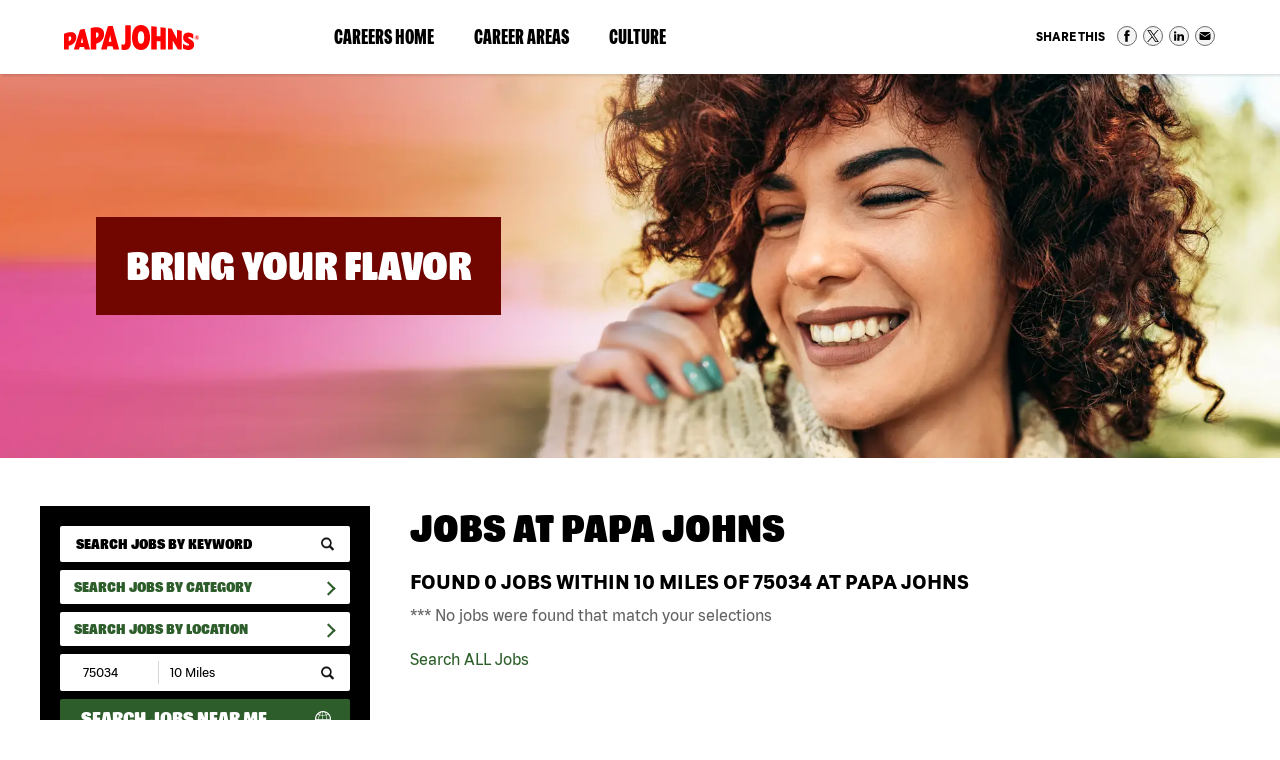

--- FILE ---
content_type: text/html; charset=utf-8
request_url: https://jobs.papajohns.com/jobs/?search_term=&zipcode=75034&radius=10
body_size: 25766
content:
<!doctype html>
<html lang="en">
<head>
      
    <meta id="testViewport" name="viewport" content="width=device-width, initial-scale=1">
    <meta name="apple-mobile-web-app-capable" content="yes"/>
    <meta charset="utf-8">
    <meta http-equiv="X-UA-Compatible" content="IE=edge">
    
    
<title>Jobs | Papa Johns Careers</title>
<meta name="description" content="Jobs at Papa Johns"/>
<link rel="canonical" href="https://jobs.papajohns.com/jobs/" />


	<meta name="keywords" content="Papa Johns, jobs, careers, search, locations, events, talent network" />
	
    <meta http-equiv="Content-Type" content="text/html; charset=UTF-8">

    <!-- Google
    <meta itemprop="name" content="Papa Johns Jobs & Open Positions - Hiring Today! | Papa Johns"> -->
	<meta itemprop="image" content="https://jobs.papajohns.com/static/sites/www/files/images/global/share-this/social-image.jpg">
    <!-- Twitter
    <meta name="twitter:title" content="Papa Johns Jobs & Open Positions - Hiring Today! | Papa Johns"> -->
    <meta name="twitter:card" content="summary">
    <meta name="twitter:image:src" content="https://jobs.papajohns.com/static/sites/www/files/images/global/share-this/social-twitter-image.jpg">
    <!-- Open Graph general (Facebook, Pinterest & Google+)
    <meta property="og:title" content="Papa Johns Jobs & Open Positions - Hiring Today! | Papa Johns"> -->
    <meta property="og:image" content="https://jobs.papajohns.com/static/sites/www/files/images/global/share-this/social-image.jpg">
    <meta property="og:image:secure_url" content="https://jobs.papajohns.com/static/sites/www/files/images/global/share-this/social-image.jpg">
	<meta property="og:type" content="website">
    <!-- Open Graph (LinkedIn) -->
    <meta name="image" property="og:image" content="https://jobs.papajohns.com/static/sites/www/files/images/global/share-this/social-image.jpg">
	
    <link rel="shortcut icon" href="/static/sites/www/files/images/favicon.ico?1698763413">

	<link rel="stylesheet" href="/static/sites/www/files/fonts/font-styles.css?1698763412">
	<link href="/static/sites/www/files/styles/styles.css?1746649286" rel="stylesheet" type="text/css">
	<link href="/static/sites/www/files/styles/responsive.css?1732544573" rel="stylesheet" type="text/css">
	<link rel="stylesheet" href="/static/sites/www/files/styles/active-slides-2.css?1698763411" media="screen" type="text/css"/>

	
    <script src="//ajax.googleapis.com/ajax/libs/jquery/3.4.1/jquery.min.js"></script>
	<script>window.jQuery || document.write('<script src="/static/sites/www/files/js/jquery-3.4.1.min.js?1698763435"><\/script>')</script>
	<script type="text/javascript" src="/static/sites/www/files/js/accordion.js?1698763435"></script>
	
	<!-- Google tag (gtag.js) --> <script async src="https://www.googletagmanager.com/gtag/js?id=G-4M6TCNNHV3"></script> <script> window.dataLayer = window.dataLayer || []; function gtag(){dataLayer.push(arguments);} gtag('js', new Date()); gtag('config', 'G-4M6TCNNHV3'); </script>
	
	<script type="application/ld+json">
    {
    "@context": "http://schema.org",
    "@type": "Organization",
    "url": "https://jobs.papajohns.com/",
    "image": "https://jobs.papajohns.com/static/sites/www/files/images/global/knowledge-graph-logo/logo.png",
    "logo": "https://jobs.papajohns.com/static/sites/www/files/images/global/knowledge-graph-logo/logo.png"
    }
    </script>

    <script src="/static/js/common.js"></script>
    
    
    <meta name="robots" content="noindex">

</head>

<body class="body-class-job-search">


<div class="skip-to-content">
	<a href="#main-intro">
		Skip to Page Content <span class="sr-only">(will bypass menus and search fields)</span>
	</a>
</div>
<!--------------------------- HEADER -------------------------->

<header>

<div class="header-inside">
		<div class="header-logo">
			<a href="https://www.papajohns.com/" target="_blank" class="logo" alt="Papa Johns Homepage"><span class="sr-only"> (link opens in a new window)</span></a>
		</div>
		
		<div class="nav-right-top">
		<a class="hamburger-title" href="#hamburger-content" aria-controls="#hamburger-content" aria-expanded="false" aria-label="Open Website Navigation (Hamburger Menu)"></a>
			<div class="burger mmmmmm">
				<div class="burger-box">
					<div class="all-the-fixins">
					</div>
				</div>
			</div>
		<nav id="hamburger-content" class="hamburger-content">
			<ul class="nav-top">
				 <li>
				  <a href="/">Careers Home</a>
			  </li
				>
				<li id="careerareasdd">
				
				<!--- Secondary nav level (Career Areas) --->
				
				<a href="#careerareas" aria-controls="#careerareas" aria-expanded="false" target="_blank" class="hamburger-title-2">Career Areas<span class="sr-only"> (link opens in a new window)</span></a>
				<ul id="careerareas" class="hamburger-content-2">
					<li><a href="/pizza-makers.html">Pizza Makers</a></li>
					<li><a href="/delivery-drivers.html">Delivery Drivers</a></li>
					<li><a href="/distribution-centers.html">Distribution Center</a></li>
					<li><a href="https://cdljobs.papajohns.com/?rr_p=192" target="_blank">Transportation &#38; CDL Drivers<span class="sr-only"> (link opens in a new window)</span></a></li>
					<li><a href="/corporate.html">Corporate</a></li>
					<li><a href="/technology.html">Technology</a></li>
				</ul>
				
				<!--- Secondary nav level (Career Areas) end --->
				
				  </li
				>
				<li id="culturedd">
				
				<!--- Secondary nav level (Culture) --->
				
				<a href="#culture" aria-controls="#culture" aria-expanded="false" target="_blank" class="hamburger-title-2">Culture<span class="sr-only"> (link opens in a new window)</span></a>
				<ul id="culture" class="hamburger-content-2">
					<li><a href="/our-culture.html">Our Culture</a></li>
              <li><a href="/diversity-inclusion.html">Diversity, Equity &#38; Inclusion</a></li>
              <li><a href="/community.html">Community</a></li>
              <li><a href="/learning-development.html">Learning &#38; Development</a></li>
			  <li><a href="/military-programs.html">Military Program</a></li>
				</ul>
				
				<!--- Secondary nav level (Culture) end --->
				
				  </li
				>
			  
			</ul>
		  <div class="nav-top-social">
		  <div class="shareThis-holder-main-pg">
       <div class="share-this-icons">
  <div>Share This</div>
  <ul>
    <li>
       <a target="_blank" href="https://www.facebook.com/sharer/sharer.php?u=https://jobs.papajohns.com/jobs/?search_term=&amp;zipcode=75034&amp;radius=10" class="share-facebook">Share on Facebook</a>
    </li>
    <li>
      <a target="_blank" href="https://twitter.com/intent/tweet?url=https://jobs.papajohns.com/jobs/?search_term=&amp;zipcode=75034&amp;radius=10" class="share-twitter">Share on Twitter</a>
    </li>
    <li>
      <a target="_blank" href="https://www.linkedin.com/sharing/share-offsite/?url=https://jobs.papajohns.com/jobs/?search_term=&amp;zipcode=75034&amp;radius=10" class="share-linkedin">Share on LinkedIn</a>
    </li>
    <li><a href="mailto:?body=https://jobs.papajohns.com/jobs/?search_term=&amp;zipcode=75034&amp;radius=10&subject=Papa Johns Careers" class="share-email">Share via Email</a></li>
  </ul>
</div>
</div>
		  </div>
        </nav>
		</div>

	</div>
</header>
	
<main>

<!-- ---- BANNER AREA (SUB PAGE) ---- --> 
         <div class="bannerarea searchresultspg">
    <div class="inner">
      <div class="copy">
        <h2>Bring Your Flavor</h2>
      </div>
    </div>
  </div>

<!------------------------  CONTENT --------------------------- -->
<div class="subcontent">

<div id="search-body" class="clearfix">
        <div class="inner">
		
		
		<section class="sub-search">
                <button class="mobile-search-button" href="#search-content" aria-controls="#search-content" aria-expanded="false">Search Jobs</button>

                




<form id="search-form" method="get" action="/jobs/">
    
        
            
        
            
        
    
    <ul class="search-content" id="search-content">
        <li>
            <input name="search_term" type="text" id="search_term" placeholder="Search Jobs by Keyword" value="" aria-label="keyword search">
            <input type="submit" class="search-button" id="search_term_btn" value="" aria-label="submit keyword search">
        </li>
        <li>
            <button class="search-accordion-button" href="#category-search" aria-controls="#category-search" aria-expanded="false">
                Search Jobs By Category
            </button>
            <ul class="search-content2 search-accordion-list" id="category-search">

                
<li class="accordion-link active">
    <a class="category-search follow-link accordion-link search_link" rel="nofollow" href="/jobs/?zipcode=75034&radius=10">Search All Categories</a>
</li>

	<li class="accordion-link"><a class="category-search follow-link accordion-link search_link" rel="nofollow" href="/jobs/accounting-finance/?zipcode=75034&radius=10">Accounting/Finance Jobs</a></li>
	<li class="accordion-link"><a class="category-search follow-link accordion-link search_link" rel="nofollow" href="/jobs/administrative/?zipcode=75034&radius=10">Administrative Jobs</a></li>
	<li class="accordion-link"><a class="category-search follow-link accordion-link search_link" rel="nofollow" href="/jobs/analytics/?zipcode=75034&radius=10">Analytics Jobs</a></li>
	<li class="accordion-link"><a class="category-search follow-link accordion-link search_link" rel="nofollow" href="/jobs/business-leadership/?zipcode=75034&radius=10">Business Leadership Jobs</a></li>
	<li class="accordion-link"><a class="category-search follow-link accordion-link search_link" rel="nofollow" href="/jobs/business-restaurant-development/?zipcode=75034&radius=10">Business-Restaurant Development Jobs</a></li>
	<li class="accordion-link"><a class="category-search follow-link accordion-link search_link" rel="nofollow" href="/jobs/cdl-driver/?zipcode=75034&radius=10">CDL Driver Jobs</a></li>
	<li class="accordion-link"><a class="category-search follow-link accordion-link search_link" rel="nofollow" href="/jobs/customer-service/?zipcode=75034&radius=10">Customer Service Jobs</a></li>
	<li class="accordion-link"><a class="category-search follow-link accordion-link search_link" rel="nofollow" href="/jobs/delivery-driver/?zipcode=75034&radius=10">Delivery Driver Jobs</a></li>
	<li class="accordion-link"><a class="category-search follow-link accordion-link search_link" rel="nofollow" href="/jobs/distribution/?zipcode=75034&radius=10">Distribution Jobs</a></li>
	<li class="accordion-link"><a class="category-search follow-link accordion-link search_link" rel="nofollow" href="/jobs/food-production/?zipcode=75034&radius=10">Food Production Jobs</a></li>
	<li class="accordion-link"><a class="category-search follow-link accordion-link search_link" rel="nofollow" href="/jobs/maintenance-facilities/?zipcode=75034&radius=10">Maintenance/Facilities Jobs</a></li>
	<li class="accordion-link"><a class="category-search follow-link accordion-link search_link" rel="nofollow" href="/jobs/marketing-communications/?zipcode=75034&radius=10">Marketing &amp; Communications Jobs</a></li>
	<li class="accordion-link"><a class="category-search follow-link accordion-link search_link" rel="nofollow" href="/jobs/operations/?zipcode=75034&radius=10">Operations Jobs</a></li>
	<li class="accordion-link"><a class="category-search follow-link accordion-link search_link" rel="nofollow" href="/jobs/real-estate/?zipcode=75034&radius=10">Real Estate Jobs</a></li>
	<li class="accordion-link"><a class="category-search follow-link accordion-link search_link" rel="nofollow" href="/jobs/research-development/?zipcode=75034&radius=10">Research &amp; Development Jobs</a></li>
	<li class="accordion-link"><a class="category-search follow-link accordion-link search_link" rel="nofollow" href="/jobs/restaurant-management/?zipcode=75034&radius=10">Restaurant Management Jobs</a></li>
	<li class="accordion-link"><a class="category-search follow-link accordion-link search_link" rel="nofollow" href="/jobs/restaurant-team-member/?zipcode=75034&radius=10">Restaurant Team Member Jobs</a></li>
	<li class="accordion-link"><a class="category-search follow-link accordion-link search_link" rel="nofollow" href="/jobs/technology/?zipcode=75034&radius=10">Technology Jobs</a></li>
	<li class="accordion-link"><a class="category-search follow-link accordion-link search_link" rel="nofollow" href="/jobs/transportation/?zipcode=75034&radius=10">Transportation Jobs</a></li>
	



            </ul>
        </li>
        <li>
            <button class="search-accordion-button" href="#location-search" aria-controls="#location-search" aria-expanded="false">
                Search Jobs by Location
            </button>
            <ul class="search-content2 search-accordion-list" id="location-search">

                

	<li>
	    <a class="location-search" rel="nofollow" href="/jobs/">Search all Locations</a>
	</li>
	
	
	    <li class="accordion">
	        <a class="accordion-section-title" href="#state-nav-us-al" aria-controls="#state-nav-us-al" aria-expanded="false">Alabama</a>
	        <div id="state-nav-us-al" class="accordion-section-content">
	            <ul>
	                <li>
	                    <a class="location-search" rel="nofollow" href="/jobs/us-al/">Search all Alabama jobs</a>
	                </li>
	                
						
	                
						
	                    <li>
	                        <a class="location-search" rel="nofollow" href="/jobs/us-al-alabaster/">Alabaster, AL</a>
	                    </li>
						
	                
						
	                    <li>
	                        <a class="location-search" rel="nofollow" href="/jobs/us-al-albertville/">Albertville, AL</a>
	                    </li>
						
	                
						
	                    <li>
	                        <a class="location-search" rel="nofollow" href="/jobs/us-al-anniston/">Anniston, AL</a>
	                    </li>
						
	                
						
	                    <li>
	                        <a class="location-search" rel="nofollow" href="/jobs/us-al-arab/">Arab, AL</a>
	                    </li>
						
	                
						
	                    <li>
	                        <a class="location-search" rel="nofollow" href="/jobs/us-al-athens/">Athens, AL</a>
	                    </li>
						
	                
						
	                    <li>
	                        <a class="location-search" rel="nofollow" href="/jobs/us-al-atmore/">Atmore, AL</a>
	                    </li>
						
	                
						
	                    <li>
	                        <a class="location-search" rel="nofollow" href="/jobs/us-al-attalla/">Attalla, AL</a>
	                    </li>
						
	                
						
	                    <li>
	                        <a class="location-search" rel="nofollow" href="/jobs/us-al-auburn/">Auburn, AL</a>
	                    </li>
						
	                
						
	                    <li>
	                        <a class="location-search" rel="nofollow" href="/jobs/us-al-bessemer/">Bessemer, AL</a>
	                    </li>
						
	                
						
	                    <li>
	                        <a class="location-search" rel="nofollow" href="/jobs/us-al-birmingham/">Birmingham, AL</a>
	                    </li>
						
	                
						
	                    <li>
	                        <a class="location-search" rel="nofollow" href="/jobs/us-al-brewton/">Brewton, AL</a>
	                    </li>
						
	                
						
	                    <li>
	                        <a class="location-search" rel="nofollow" href="/jobs/us-al-centreville/">Centreville, AL</a>
	                    </li>
						
	                
						
	                    <li>
	                        <a class="location-search" rel="nofollow" href="/jobs/us-al-chelsea/">Chelsea, AL</a>
	                    </li>
						
	                
						
	                    <li>
	                        <a class="location-search" rel="nofollow" href="/jobs/us-al-clanton/">Clanton, AL</a>
	                    </li>
						
	                
						
	                    <li>
	                        <a class="location-search" rel="nofollow" href="/jobs/us-al-decatur/">Decatur, AL</a>
	                    </li>
						
	                
						
	                    <li>
	                        <a class="location-search" rel="nofollow" href="/jobs/us-al-dothan/">Dothan, AL</a>
	                    </li>
						
	                
						
	                    <li>
	                        <a class="location-search" rel="nofollow" href="/jobs/us-al-east-brewton/">East Brewton, AL</a>
	                    </li>
						
	                
						
	                    <li>
	                        <a class="location-search" rel="nofollow" href="/jobs/us-al-enterprise/">Enterprise, AL</a>
	                    </li>
						
	                
						
	                    <li>
	                        <a class="location-search" rel="nofollow" href="/jobs/us-al-florence/">Florence, AL</a>
	                    </li>
						
	                
						
	                    <li>
	                        <a class="location-search" rel="nofollow" href="/jobs/us-al-forestdale/">Forestdale, AL</a>
	                    </li>
						
	                
						
	                    <li>
	                        <a class="location-search" rel="nofollow" href="/jobs/us-al-fort-payne/">Fort Payne, AL</a>
	                    </li>
						
	                
						
	                    <li>
	                        <a class="location-search" rel="nofollow" href="/jobs/us-al-gadsden/">Gadsden, AL</a>
	                    </li>
						
	                
						
	                    <li>
	                        <a class="location-search" rel="nofollow" href="/jobs/us-al-garden-city/">Garden City, AL</a>
	                    </li>
						
	                
						
	                    <li>
	                        <a class="location-search" rel="nofollow" href="/jobs/us-al-gardendale/">Gardendale, AL</a>
	                    </li>
						
	                
						
	                    <li>
	                        <a class="location-search" rel="nofollow" href="/jobs/us-al-greenville/">Greenville, AL</a>
	                    </li>
						
	                
						
	                    <li>
	                        <a class="location-search" rel="nofollow" href="/jobs/us-al-guntersville/">Guntersville, AL</a>
	                    </li>
						
	                
						
	                    <li>
	                        <a class="location-search" rel="nofollow" href="/jobs/us-al-hartselle/">Hartselle, AL</a>
	                    </li>
						
	                
						
	                    <li>
	                        <a class="location-search" rel="nofollow" href="/jobs/us-al-harvest/">Harvest, AL</a>
	                    </li>
						
	                
						
	                    <li>
	                        <a class="location-search" rel="nofollow" href="/jobs/us-al-hazel-green/">Hazel Green, AL</a>
	                    </li>
						
	                
						
	                    <li>
	                        <a class="location-search" rel="nofollow" href="/jobs/us-al-huntsville/">Huntsville, AL</a>
	                    </li>
						
	                
						
	                    <li>
	                        <a class="location-search" rel="nofollow" href="/jobs/us-al-jacksonville/">Jacksonville, AL</a>
	                    </li>
						
	                
						
	                    <li>
	                        <a class="location-search" rel="nofollow" href="/jobs/us-al-jasper/">Jasper, AL</a>
	                    </li>
						
	                
						
	                    <li>
	                        <a class="location-search" rel="nofollow" href="/jobs/us-al-leeds/">Leeds, AL</a>
	                    </li>
						
	                
						
	                    <li>
	                        <a class="location-search" rel="nofollow" href="/jobs/us-al-madison/">Madison, AL</a>
	                    </li>
						
	                
						
	                    <li>
	                        <a class="location-search" rel="nofollow" href="/jobs/us-al-millbrook/">Millbrook, AL</a>
	                    </li>
						
	                
						
	                    <li>
	                        <a class="location-search" rel="nofollow" href="/jobs/us-al-monroeville/">Monroeville, AL</a>
	                    </li>
						
	                
						
	                    <li>
	                        <a class="location-search" rel="nofollow" href="/jobs/us-al-montgomery/">Montgomery, AL</a>
	                    </li>
						
	                
						
	                    <li>
	                        <a class="location-search" rel="nofollow" href="/jobs/us-al-muscle-shoals/">Muscle Shoals, AL</a>
	                    </li>
						
	                
						
	                    <li>
	                        <a class="location-search" rel="nofollow" href="/jobs/us-al-northport/">Northport, AL</a>
	                    </li>
						
	                
						
	                    <li>
	                        <a class="location-search" rel="nofollow" href="/jobs/us-al-oneonta/">Oneonta, AL</a>
	                    </li>
						
	                
						
	                    <li>
	                        <a class="location-search" rel="nofollow" href="/jobs/us-al-opelika/">Opelika, AL</a>
	                    </li>
						
	                
						
	                    <li>
	                        <a class="location-search" rel="nofollow" href="/jobs/us-al-opp/">Opp, AL</a>
	                    </li>
						
	                
						
	                    <li>
	                        <a class="location-search" rel="nofollow" href="/jobs/us-al-oxford/">Oxford, AL</a>
	                    </li>
						
	                
						
	                    <li>
	                        <a class="location-search" rel="nofollow" href="/jobs/us-al-pelham/">Pelham, AL</a>
	                    </li>
						
	                
						
	                    <li>
	                        <a class="location-search" rel="nofollow" href="/jobs/us-al-pell-city/">Pell City, AL</a>
	                    </li>
						
	                
						
	                    <li>
	                        <a class="location-search" rel="nofollow" href="/jobs/us-al-phenix-city/">Phenix City, AL</a>
	                    </li>
						
	                
						
	                    <li>
	                        <a class="location-search" rel="nofollow" href="/jobs/us-al-pike-road/">Pike Road, AL</a>
	                    </li>
						
	                
						
	                    <li>
	                        <a class="location-search" rel="nofollow" href="/jobs/us-al-prattville/">Prattville, AL</a>
	                    </li>
						
	                
						
	                    <li>
	                        <a class="location-search" rel="nofollow" href="/jobs/us-al-russellville/">Russellville, AL</a>
	                    </li>
						
	                
						
	                    <li>
	                        <a class="location-search" rel="nofollow" href="/jobs/us-al-scottsboro/">Scottsboro, AL</a>
	                    </li>
						
	                
						
	                    <li>
	                        <a class="location-search" rel="nofollow" href="/jobs/us-al-selma/">Selma, AL</a>
	                    </li>
						
	                
						
	                    <li>
	                        <a class="location-search" rel="nofollow" href="/jobs/us-al-trussville/">Trussville, AL</a>
	                    </li>
						
	                
						
	                    <li>
	                        <a class="location-search" rel="nofollow" href="/jobs/us-al-tuscaloosa/">Tuscaloosa, AL</a>
	                    </li>
						
	                
						
	                    <li>
	                        <a class="location-search" rel="nofollow" href="/jobs/us-al-valley/">Valley, AL</a>
	                    </li>
						
	                
						
	                    <li>
	                        <a class="location-search" rel="nofollow" href="/jobs/us-al-vestavia-hills/">Vestavia Hills, AL</a>
	                    </li>
						
	                
						
	                    <li>
	                        <a class="location-search" rel="nofollow" href="/jobs/us-al-warrior/">Warrior, AL</a>
	                    </li>
						
	                
						
	                    <li>
	                        <a class="location-search" rel="nofollow" href="/jobs/us-al-wetumpka/">Wetumpka, AL</a>
	                    </li>
						
	                
	            </ul>
	        </div>
	    </li>
	
	    <li class="accordion">
	        <a class="accordion-section-title" href="#state-nav-us-ak" aria-controls="#state-nav-us-ak" aria-expanded="false">Alaska</a>
	        <div id="state-nav-us-ak" class="accordion-section-content">
	            <ul>
	                <li>
	                    <a class="location-search" rel="nofollow" href="/jobs/us-ak/">Search all Alaska jobs</a>
	                </li>
	                
						
	                
						
	                    <li>
	                        <a class="location-search" rel="nofollow" href="/jobs/us-ak-anchorage/">Anchorage, AK</a>
	                    </li>
						
	                
						
	                    <li>
	                        <a class="location-search" rel="nofollow" href="/jobs/us-ak-eielson-air-force-base/">Eielson Air Force Base, AK</a>
	                    </li>
						
	                
						
	                    <li>
	                        <a class="location-search" rel="nofollow" href="/jobs/us-ak-fairbanks/">Fairbanks, AK</a>
	                    </li>
						
	                
						
	                    <li>
	                        <a class="location-search" rel="nofollow" href="/jobs/us-ak-fort-wainwright/">Fort Wainwright, AK</a>
	                    </li>
						
	                
						
	                    <li>
	                        <a class="location-search" rel="nofollow" href="/jobs/us-ak-juneau/">Juneau, AK</a>
	                    </li>
						
	                
						
	                    <li>
	                        <a class="location-search" rel="nofollow" href="/jobs/us-ak-soldotna/">Soldotna, AK</a>
	                    </li>
						
	                
						
	                    <li>
	                        <a class="location-search" rel="nofollow" href="/jobs/us-ak-wasilla/">Wasilla, AK</a>
	                    </li>
						
	                
	            </ul>
	        </div>
	    </li>
	
	    <li class="accordion">
	        <a class="accordion-section-title" href="#state-nav-us-az" aria-controls="#state-nav-us-az" aria-expanded="false">Arizona</a>
	        <div id="state-nav-us-az" class="accordion-section-content">
	            <ul>
	                <li>
	                    <a class="location-search" rel="nofollow" href="/jobs/us-az/">Search all Arizona jobs</a>
	                </li>
	                
						
	                
						
	                    <li>
	                        <a class="location-search" rel="nofollow" href="/jobs/us-az-apache-junction/">Apache Junction, AZ</a>
	                    </li>
						
	                
						
	                    <li>
	                        <a class="location-search" rel="nofollow" href="/jobs/us-az-buckeye/">Buckeye, AZ</a>
	                    </li>
						
	                
						
	                    <li>
	                        <a class="location-search" rel="nofollow" href="/jobs/us-az-cave-creek/">Cave Creek, AZ</a>
	                    </li>
						
	                
						
	                    <li>
	                        <a class="location-search" rel="nofollow" href="/jobs/us-az-chandler/">Chandler, AZ</a>
	                    </li>
						
	                
						
	                    <li>
	                        <a class="location-search" rel="nofollow" href="/jobs/us-az-gilbert/">Gilbert, AZ</a>
	                    </li>
						
	                
						
	                    <li>
	                        <a class="location-search" rel="nofollow" href="/jobs/us-az-glendale/">Glendale, AZ</a>
	                    </li>
						
	                
						
	                    <li>
	                        <a class="location-search" rel="nofollow" href="/jobs/us-az-goodyear/">Goodyear, AZ</a>
	                    </li>
						
	                
						
	                    <li>
	                        <a class="location-search" rel="nofollow" href="/jobs/us-az-lake-havasu-city/">Lake Havasu City, AZ</a>
	                    </li>
						
	                
						
	                    <li>
	                        <a class="location-search" rel="nofollow" href="/jobs/us-az-maricopa/">Maricopa, AZ</a>
	                    </li>
						
	                
						
	                    <li>
	                        <a class="location-search" rel="nofollow" href="/jobs/us-az-mesa/">Mesa, AZ</a>
	                    </li>
						
	                
						
	                    <li>
	                        <a class="location-search" rel="nofollow" href="/jobs/us-az-oro-valley/">Oro Valley, AZ</a>
	                    </li>
						
	                
						
	                    <li>
	                        <a class="location-search" rel="nofollow" href="/jobs/us-az-peoria/">Peoria, AZ</a>
	                    </li>
						
	                
						
	                    <li>
	                        <a class="location-search" rel="nofollow" href="/jobs/us-az-phoenix/">Phoenix, AZ</a>
	                    </li>
						
	                
						
	                    <li>
	                        <a class="location-search" rel="nofollow" href="/jobs/us-az-pinetop-lakeside/">Pinetop-Lakeside, AZ</a>
	                    </li>
						
	                
						
	                    <li>
	                        <a class="location-search" rel="nofollow" href="/jobs/us-az-queen-creek/">Queen Creek, AZ</a>
	                    </li>
						
	                
						
	                    <li>
	                        <a class="location-search" rel="nofollow" href="/jobs/us-az-san-tan-valley/">San Tan Valley, AZ</a>
	                    </li>
						
	                
						
	                    <li>
	                        <a class="location-search" rel="nofollow" href="/jobs/us-az-scottsdale/">Scottsdale, AZ</a>
	                    </li>
						
	                
						
	                    <li>
	                        <a class="location-search" rel="nofollow" href="/jobs/us-az-tucson/">Tucson, AZ</a>
	                    </li>
						
	                
						
	                    <li>
	                        <a class="location-search" rel="nofollow" href="/jobs/us-az-yuma/">Yuma, AZ</a>
	                    </li>
						
	                
	            </ul>
	        </div>
	    </li>
	
	    <li class="accordion">
	        <a class="accordion-section-title" href="#state-nav-us-ar" aria-controls="#state-nav-us-ar" aria-expanded="false">Arkansas</a>
	        <div id="state-nav-us-ar" class="accordion-section-content">
	            <ul>
	                <li>
	                    <a class="location-search" rel="nofollow" href="/jobs/us-ar/">Search all Arkansas jobs</a>
	                </li>
	                
						
	                
						
	                    <li>
	                        <a class="location-search" rel="nofollow" href="/jobs/us-ar-conway/">Conway, AR</a>
	                    </li>
						
	                
	            </ul>
	        </div>
	    </li>
	
	    <li class="accordion">
	        <a class="accordion-section-title" href="#state-nav-us-ca" aria-controls="#state-nav-us-ca" aria-expanded="false">California</a>
	        <div id="state-nav-us-ca" class="accordion-section-content">
	            <ul>
	                <li>
	                    <a class="location-search" rel="nofollow" href="/jobs/us-ca/">Search all California jobs</a>
	                </li>
	                
						
	                
						
	                    <li>
	                        <a class="location-search" rel="nofollow" href="/jobs/us-ca-apple-valley/">Apple Valley, CA</a>
	                    </li>
						
	                
						
	                    <li>
	                        <a class="location-search" rel="nofollow" href="/jobs/us-ca-arcadia/">Arcadia, CA</a>
	                    </li>
						
	                
						
	                    <li>
	                        <a class="location-search" rel="nofollow" href="/jobs/us-ca-bakersfield/">Bakersfield, CA</a>
	                    </li>
						
	                
						
	                    <li>
	                        <a class="location-search" rel="nofollow" href="/jobs/us-ca-baldwin-park/">Baldwin Park, CA</a>
	                    </li>
						
	                
						
	                    <li>
	                        <a class="location-search" rel="nofollow" href="/jobs/us-ca-banning/">Banning, CA</a>
	                    </li>
						
	                
						
	                    <li>
	                        <a class="location-search" rel="nofollow" href="/jobs/us-ca-carson/">Carson, CA</a>
	                    </li>
						
	                
						
	                    <li>
	                        <a class="location-search" rel="nofollow" href="/jobs/us-ca-chula-vista/">Chula Vista, CA</a>
	                    </li>
						
	                
						
	                    <li>
	                        <a class="location-search" rel="nofollow" href="/jobs/us-ca-colton/">Colton, CA</a>
	                    </li>
						
	                
						
	                    <li>
	                        <a class="location-search" rel="nofollow" href="/jobs/us-ca-concord/">Concord, CA</a>
	                    </li>
						
	                
						
	                    <li>
	                        <a class="location-search" rel="nofollow" href="/jobs/us-ca-el-cajon/">El Cajon, CA</a>
	                    </li>
						
	                
						
	                    <li>
	                        <a class="location-search" rel="nofollow" href="/jobs/us-ca-el-centro/">El Centro, CA</a>
	                    </li>
						
	                
						
	                    <li>
	                        <a class="location-search" rel="nofollow" href="/jobs/us-ca-escondido/">Escondido, CA</a>
	                    </li>
						
	                
						
	                    <li>
	                        <a class="location-search" rel="nofollow" href="/jobs/us-ca-fontana/">Fontana, CA</a>
	                    </li>
						
	                
						
	                    <li>
	                        <a class="location-search" rel="nofollow" href="/jobs/us-ca-fullerton/">Fullerton, CA</a>
	                    </li>
						
	                
						
	                    <li>
	                        <a class="location-search" rel="nofollow" href="/jobs/us-ca-hemet/">Hemet, CA</a>
	                    </li>
						
	                
						
	                    <li>
	                        <a class="location-search" rel="nofollow" href="/jobs/us-ca-hesperia/">Hesperia, CA</a>
	                    </li>
						
	                
						
	                    <li>
	                        <a class="location-search" rel="nofollow" href="/jobs/us-ca-highland/">Highland, CA</a>
	                    </li>
						
	                
						
	                    <li>
	                        <a class="location-search" rel="nofollow" href="/jobs/us-ca-lake-elsinore/">Lake Elsinore, CA</a>
	                    </li>
						
	                
						
	                    <li>
	                        <a class="location-search" rel="nofollow" href="/jobs/us-ca-lake-forrest/">Lake Forrest, CA</a>
	                    </li>
						
	                
						
	                    <li>
	                        <a class="location-search" rel="nofollow" href="/jobs/us-ca-la-mirada/">La Mirada, CA</a>
	                    </li>
						
	                
						
	                    <li>
	                        <a class="location-search" rel="nofollow" href="/jobs/us-ca-lancaster/">Lancaster, CA</a>
	                    </li>
						
	                
						
	                    <li>
	                        <a class="location-search" rel="nofollow" href="/jobs/us-ca-loma-linda/">Loma Linda, CA</a>
	                    </li>
						
	                
						
	                    <li>
	                        <a class="location-search" rel="nofollow" href="/jobs/us-ca-los-angeles/">Los Angeles, CA</a>
	                    </li>
						
	                
						
	                    <li>
	                        <a class="location-search" rel="nofollow" href="/jobs/us-ca-menifee/">Menifee, CA</a>
	                    </li>
						
	                
						
	                    <li>
	                        <a class="location-search" rel="nofollow" href="/jobs/us-ca-moreno-valley/">Moreno Valley, CA</a>
	                    </li>
						
	                
						
	                    <li>
	                        <a class="location-search" rel="nofollow" href="/jobs/us-ca-murrieta/">Murrieta, CA</a>
	                    </li>
						
	                
						
	                    <li>
	                        <a class="location-search" rel="nofollow" href="/jobs/us-ca-national-city/">National City, CA</a>
	                    </li>
						
	                
						
	                    <li>
	                        <a class="location-search" rel="nofollow" href="/jobs/us-ca-oceanside/">Oceanside, CA</a>
	                    </li>
						
	                
						
	                    <li>
	                        <a class="location-search" rel="nofollow" href="/jobs/us-ca-ontario/">Ontario, CA</a>
	                    </li>
						
	                
						
	                    <li>
	                        <a class="location-search" rel="nofollow" href="/jobs/us-ca-perris/">Perris, CA</a>
	                    </li>
						
	                
						
	                    <li>
	                        <a class="location-search" rel="nofollow" href="/jobs/us-ca-quartz-hill/">Quartz Hill, CA</a>
	                    </li>
						
	                
						
	                    <li>
	                        <a class="location-search" rel="nofollow" href="/jobs/us-ca-rancho-cucamonga/">Rancho Cucamonga, CA</a>
	                    </li>
						
	                
						
	                    <li>
	                        <a class="location-search" rel="nofollow" href="/jobs/us-ca-rancho-palos-verdes/">Rancho Palos Verdes, CA</a>
	                    </li>
						
	                
						
	                    <li>
	                        <a class="location-search" rel="nofollow" href="/jobs/us-ca-redlands/">Redlands, CA</a>
	                    </li>
						
	                
						
	                    <li>
	                        <a class="location-search" rel="nofollow" href="/jobs/us-ca-redondo-beach/">Redondo Beach, CA</a>
	                    </li>
						
	                
						
	                    <li>
	                        <a class="location-search" rel="nofollow" href="/jobs/us-ca-ridgecrest/">Ridgecrest, CA</a>
	                    </li>
						
	                
						
	                    <li>
	                        <a class="location-search" rel="nofollow" href="/jobs/us-ca-riverside/">Riverside, CA</a>
	                    </li>
						
	                
						
	                    <li>
	                        <a class="location-search" rel="nofollow" href="/jobs/us-ca-sacramento/">Sacramento, CA</a>
	                    </li>
						
	                
						
	                    <li>
	                        <a class="location-search" rel="nofollow" href="/jobs/us-ca-san-bernardino/">San Bernardino, CA</a>
	                    </li>
						
	                
						
	                    <li>
	                        <a class="location-search" rel="nofollow" href="/jobs/us-ca-san-diego/">San Diego, CA</a>
	                    </li>
						
	                
						
	                    <li>
	                        <a class="location-search" rel="nofollow" href="/jobs/us-ca-san-jose/">San Jose, CA</a>
	                    </li>
						
	                
						
	                    <li>
	                        <a class="location-search" rel="nofollow" href="/jobs/us-ca-san-marcos/">San Marcos, CA</a>
	                    </li>
						
	                
						
	                    <li>
	                        <a class="location-search" rel="nofollow" href="/jobs/us-ca-santa-clarita/">Santa Clarita, CA</a>
	                    </li>
						
	                
						
	                    <li>
	                        <a class="location-search" rel="nofollow" href="/jobs/us-ca-stockton/">Stockton, CA</a>
	                    </li>
						
	                
						
	                    <li>
	                        <a class="location-search" rel="nofollow" href="/jobs/us-ca-temecula/">Temecula, CA</a>
	                    </li>
						
	                
						
	                    <li>
	                        <a class="location-search" rel="nofollow" href="/jobs/us-ca-twentynine-palms/"> Twentynine Palms, CA</a>
	                    </li>
						
	                
						
	                    <li>
	                        <a class="location-search" rel="nofollow" href="/jobs/us-ca-victorville/">Victorville, CA</a>
	                    </li>
						
	                
						
	                    <li>
	                        <a class="location-search" rel="nofollow" href="/jobs/us-ca-walnut/">Walnut, CA</a>
	                    </li>
						
	                
						
	                    <li>
	                        <a class="location-search" rel="nofollow" href="/jobs/us-ca-walnut-creek/">Walnut Creek, CA</a>
	                    </li>
						
	                
						
	                    <li>
	                        <a class="location-search" rel="nofollow" href="/jobs/us-ca-west-covina/">West Covina, CA</a>
	                    </li>
						
	                
						
	                    <li>
	                        <a class="location-search" rel="nofollow" href="/jobs/us-ca-yucaipa/">Yucaipa, CA</a>
	                    </li>
						
	                
						
	                    <li>
	                        <a class="location-search" rel="nofollow" href="/jobs/us-ca-yucca-valley/">Yucca Valley, CA</a>
	                    </li>
						
	                
	            </ul>
	        </div>
	    </li>
	
	    <li class="accordion">
	        <a class="accordion-section-title" href="#state-nav-us-co" aria-controls="#state-nav-us-co" aria-expanded="false">Colorado</a>
	        <div id="state-nav-us-co" class="accordion-section-content">
	            <ul>
	                <li>
	                    <a class="location-search" rel="nofollow" href="/jobs/us-co/">Search all Colorado jobs</a>
	                </li>
	                
						
	                
						
	                    <li>
	                        <a class="location-search" rel="nofollow" href="/jobs/us-co-aurora/">Aurora, CO</a>
	                    </li>
						
	                
						
	                    <li>
	                        <a class="location-search" rel="nofollow" href="/jobs/us-co-castle-rock/">Castle Rock, CO</a>
	                    </li>
						
	                
						
	                    <li>
	                        <a class="location-search" rel="nofollow" href="/jobs/us-co-colorado-springs/">Colorado Springs, CO</a>
	                    </li>
						
	                
						
	                    <li>
	                        <a class="location-search" rel="nofollow" href="/jobs/us-co-fort-carson/">Fort Carson, CO</a>
	                    </li>
						
	                
						
	                    <li>
	                        <a class="location-search" rel="nofollow" href="/jobs/us-co-fort-collins/">Fort Collins, CO</a>
	                    </li>
						
	                
						
	                    <li>
	                        <a class="location-search" rel="nofollow" href="/jobs/us-co-fountain/">Fountain, CO</a>
	                    </li>
						
	                
						
	                    <li>
	                        <a class="location-search" rel="nofollow" href="/jobs/us-co-greeley/">Greeley, CO</a>
	                    </li>
						
	                
						
	                    <li>
	                        <a class="location-search" rel="nofollow" href="/jobs/us-co-longmont/">Longmont, CO</a>
	                    </li>
						
	                
						
	                    <li>
	                        <a class="location-search" rel="nofollow" href="/jobs/us-co-loveland/">Loveland, CO</a>
	                    </li>
						
	                
						
	                    <li>
	                        <a class="location-search" rel="nofollow" href="/jobs/us-co-monument/">Monument, CO</a>
	                    </li>
						
	                
						
	                    <li>
	                        <a class="location-search" rel="nofollow" href="/jobs/us-co-pueblo/">Pueblo, CO</a>
	                    </li>
						
	                
	            </ul>
	        </div>
	    </li>
	
	    <li class="accordion">
	        <a class="accordion-section-title" href="#state-nav-us-de" aria-controls="#state-nav-us-de" aria-expanded="false">Delaware</a>
	        <div id="state-nav-us-de" class="accordion-section-content">
	            <ul>
	                <li>
	                    <a class="location-search" rel="nofollow" href="/jobs/us-de/">Search all Delaware jobs</a>
	                </li>
	                
						
	                
						
	                    <li>
	                        <a class="location-search" rel="nofollow" href="/jobs/us-de-bear/">Bear, DE</a>
	                    </li>
						
	                
						
	                    <li>
	                        <a class="location-search" rel="nofollow" href="/jobs/us-de-hockessin/">Hockessin, DE</a>
	                    </li>
						
	                
						
	                    <li>
	                        <a class="location-search" rel="nofollow" href="/jobs/us-de-newark/">Newark, DE</a>
	                    </li>
						
	                
						
	                    <li>
	                        <a class="location-search" rel="nofollow" href="/jobs/us-de-new-castle/">New Castle, DE</a>
	                    </li>
						
	                
						
	                    <li>
	                        <a class="location-search" rel="nofollow" href="/jobs/us-de-ocean-view/">Ocean View, DE</a>
	                    </li>
						
	                
						
	                    <li>
	                        <a class="location-search" rel="nofollow" href="/jobs/us-de-wilmington/">Wilmington, DE</a>
	                    </li>
						
	                
	            </ul>
	        </div>
	    </li>
	
	    <li class="accordion">
	        <a class="accordion-section-title" href="#state-nav-us-dc" aria-controls="#state-nav-us-dc" aria-expanded="false">District Of Columbia</a>
	        <div id="state-nav-us-dc" class="accordion-section-content">
	            <ul>
	                <li>
	                    <a class="location-search" rel="nofollow" href="/jobs/us-dc/">Search all District Of Columbia jobs</a>
	                </li>
	                
						
	                
						
	                    <li>
	                        <a class="location-search" rel="nofollow" href="/jobs/us-dc-washington/">Washington, DC</a>
	                    </li>
						
	                
	            </ul>
	        </div>
	    </li>
	
	    <li class="accordion">
	        <a class="accordion-section-title" href="#state-nav-us-fl" aria-controls="#state-nav-us-fl" aria-expanded="false">Florida</a>
	        <div id="state-nav-us-fl" class="accordion-section-content">
	            <ul>
	                <li>
	                    <a class="location-search" rel="nofollow" href="/jobs/us-fl/">Search all Florida jobs</a>
	                </li>
	                
						
	                
						
	                    <li>
	                        <a class="location-search" rel="nofollow" href="/jobs/us-fl-altamonte-springs/">Altamonte Springs, FL</a>
	                    </li>
						
	                
						
	                    <li>
	                        <a class="location-search" rel="nofollow" href="/jobs/us-fl-apollo-beach/">Apollo Beach, FL</a>
	                    </li>
						
	                
						
	                    <li>
	                        <a class="location-search" rel="nofollow" href="/jobs/us-fl-apopka/">Apopka, FL</a>
	                    </li>
						
	                
						
	                    <li>
	                        <a class="location-search" rel="nofollow" href="/jobs/us-fl-atlantic-beach/">Atlantic Beach, FL</a>
	                    </li>
						
	                
						
	                    <li>
	                        <a class="location-search" rel="nofollow" href="/jobs/us-fl-auburndale/">Auburndale, FL</a>
	                    </li>
						
	                
						
	                    <li>
	                        <a class="location-search" rel="nofollow" href="/jobs/us-fl-belle-glade/">Belle Glade, FL</a>
	                    </li>
						
	                
						
	                    <li>
	                        <a class="location-search" rel="nofollow" href="/jobs/us-fl-beverly-hills/">Beverly Hills, FL</a>
	                    </li>
						
	                
						
	                    <li>
	                        <a class="location-search" rel="nofollow" href="/jobs/us-fl-boca-raton/">Boca Raton, FL</a>
	                    </li>
						
	                
						
	                    <li>
	                        <a class="location-search" rel="nofollow" href="/jobs/us-fl-bonita-springs/">Bonita Springs, FL</a>
	                    </li>
						
	                
						
	                    <li>
	                        <a class="location-search" rel="nofollow" href="/jobs/us-fl-boynton-beach/">Boynton Beach, FL</a>
	                    </li>
						
	                
						
	                    <li>
	                        <a class="location-search" rel="nofollow" href="/jobs/us-fl-bradenton/">Bradenton, FL</a>
	                    </li>
						
	                
						
	                    <li>
	                        <a class="location-search" rel="nofollow" href="/jobs/us-fl-brandon/">Brandon, FL</a>
	                    </li>
						
	                
						
	                    <li>
	                        <a class="location-search" rel="nofollow" href="/jobs/us-fl-brooksville/">Brooksville, FL</a>
	                    </li>
						
	                
						
	                    <li>
	                        <a class="location-search" rel="nofollow" href="/jobs/us-fl-callaway/">Callaway, FL</a>
	                    </li>
						
	                
						
	                    <li>
	                        <a class="location-search" rel="nofollow" href="/jobs/us-fl-cape-coral/">Cape Coral, FL</a>
	                    </li>
						
	                
						
	                    <li>
	                        <a class="location-search" rel="nofollow" href="/jobs/us-fl-carol-city/">Carol City, FL</a>
	                    </li>
						
	                
						
	                    <li>
	                        <a class="location-search" rel="nofollow" href="/jobs/us-fl-clearwater/">Clearwater, FL</a>
	                    </li>
						
	                
						
	                    <li>
	                        <a class="location-search" rel="nofollow" href="/jobs/us-fl-clermont/">Clermont, FL</a>
	                    </li>
						
	                
						
	                    <li>
	                        <a class="location-search" rel="nofollow" href="/jobs/us-fl-cocoa/">Cocoa, FL</a>
	                    </li>
						
	                
						
	                    <li>
	                        <a class="location-search" rel="nofollow" href="/jobs/us-fl-coral-gables/">Coral Gables, FL</a>
	                    </li>
						
	                
						
	                    <li>
	                        <a class="location-search" rel="nofollow" href="/jobs/us-fl-coral-springs/">Coral Springs, FL</a>
	                    </li>
						
	                
						
	                    <li>
	                        <a class="location-search" rel="nofollow" href="/jobs/us-fl-crawfordville/">Crawfordville, FL</a>
	                    </li>
						
	                
						
	                    <li>
	                        <a class="location-search" rel="nofollow" href="/jobs/us-fl-crestview/">Crestview, FL</a>
	                    </li>
						
	                
						
	                    <li>
	                        <a class="location-search" rel="nofollow" href="/jobs/us-fl-dade-city/">Dade City, FL</a>
	                    </li>
						
	                
						
	                    <li>
	                        <a class="location-search" rel="nofollow" href="/jobs/us-fl-davenport/">Davenport, FL</a>
	                    </li>
						
	                
						
	                    <li>
	                        <a class="location-search" rel="nofollow" href="/jobs/us-fl-daytona-beach/">Daytona Beach, FL</a>
	                    </li>
						
	                
						
	                    <li>
	                        <a class="location-search" rel="nofollow" href="/jobs/us-fl-deerfield-beach/">Deerfield Beach, FL</a>
	                    </li>
						
	                
						
	                    <li>
	                        <a class="location-search" rel="nofollow" href="/jobs/us-fl-deland/">DeLand, FL</a>
	                    </li>
						
	                
						
	                    <li>
	                        <a class="location-search" rel="nofollow" href="/jobs/us-fl-delray-beach/">Delray Beach, FL</a>
	                    </li>
						
	                
						
	                    <li>
	                        <a class="location-search" rel="nofollow" href="/jobs/us-fl-deltona/">Deltona, FL</a>
	                    </li>
						
	                
						
	                    <li>
	                        <a class="location-search" rel="nofollow" href="/jobs/us-fl-destin/">Destin, FL</a>
	                    </li>
						
	                
						
	                    <li>
	                        <a class="location-search" rel="nofollow" href="/jobs/us-fl-doral/">Doral, FL</a>
	                    </li>
						
	                
						
	                    <li>
	                        <a class="location-search" rel="nofollow" href="/jobs/us-fl-dunedin/">Dunedin, FL</a>
	                    </li>
						
	                
						
	                    <li>
	                        <a class="location-search" rel="nofollow" href="/jobs/us-fl-fleming-island/">Fleming Island, FL</a>
	                    </li>
						
	                
						
	                    <li>
	                        <a class="location-search" rel="nofollow" href="/jobs/us-fl-fort-lauderdale/">Fort Lauderdale, FL</a>
	                    </li>
						
	                
						
	                    <li>
	                        <a class="location-search" rel="nofollow" href="/jobs/us-fl-fort-meade/">Fort Meade, FL</a>
	                    </li>
						
	                
						
	                    <li>
	                        <a class="location-search" rel="nofollow" href="/jobs/us-fl-fort-myers/">Fort Myers, FL</a>
	                    </li>
						
	                
						
	                    <li>
	                        <a class="location-search" rel="nofollow" href="/jobs/us-fl-fort-pierce/">Fort Pierce, FL</a>
	                    </li>
						
	                
						
	                    <li>
	                        <a class="location-search" rel="nofollow" href="/jobs/us-fl-fort-walton-beach/">Fort Walton Beach, FL</a>
	                    </li>
						
	                
						
	                    <li>
	                        <a class="location-search" rel="nofollow" href="/jobs/us-fl-fruit-cove/">Fruit Cove, FL</a>
	                    </li>
						
	                
						
	                    <li>
	                        <a class="location-search" rel="nofollow" href="/jobs/us-fl-ft-lauderdale/">Ft. Lauderdale, FL</a>
	                    </li>
						
	                
						
	                    <li>
	                        <a class="location-search" rel="nofollow" href="/jobs/us-fl-gainesville/">Gainesville, FL</a>
	                    </li>
						
	                
						
	                    <li>
	                        <a class="location-search" rel="nofollow" href="/jobs/us-fl-greenacres/">Greenacres, FL</a>
	                    </li>
						
	                
						
	                    <li>
	                        <a class="location-search" rel="nofollow" href="/jobs/us-fl-green-cove-springs/">Green Cove Springs, FL</a>
	                    </li>
						
	                
						
	                    <li>
	                        <a class="location-search" rel="nofollow" href="/jobs/us-fl-gulf-breeze/">Gulf Breeze, FL</a>
	                    </li>
						
	                
						
	                    <li>
	                        <a class="location-search" rel="nofollow" href="/jobs/us-fl-haines-city/">Haines City, FL</a>
	                    </li>
						
	                
						
	                    <li>
	                        <a class="location-search" rel="nofollow" href="/jobs/us-fl-hialeah/">Hialeah, FL</a>
	                    </li>
						
	                
						
	                    <li>
	                        <a class="location-search" rel="nofollow" href="/jobs/us-fl-holly-hill/">Holly Hill, FL</a>
	                    </li>
						
	                
						
	                    <li>
	                        <a class="location-search" rel="nofollow" href="/jobs/us-fl-hollywood/">Hollywood, FL</a>
	                    </li>
						
	                
						
	                    <li>
	                        <a class="location-search" rel="nofollow" href="/jobs/us-fl-homestead/">Homestead, FL</a>
	                    </li>
						
	                
						
	                    <li>
	                        <a class="location-search" rel="nofollow" href="/jobs/us-fl-homosassa/">Homosassa, FL</a>
	                    </li>
						
	                
						
	                    <li>
	                        <a class="location-search" rel="nofollow" href="/jobs/us-fl-hudson/">Hudson, FL</a>
	                    </li>
						
	                
						
	                    <li>
	                        <a class="location-search" rel="nofollow" href="/jobs/us-fl-immokalee/">Immokalee, FL</a>
	                    </li>
						
	                
						
	                    <li>
	                        <a class="location-search" rel="nofollow" href="/jobs/us-fl-inverness/">Inverness, FL</a>
	                    </li>
						
	                
						
	                    <li>
	                        <a class="location-search" rel="nofollow" href="/jobs/us-fl-jacksonville/">Jacksonville, FL</a>
	                    </li>
						
	                
						
	                    <li>
	                        <a class="location-search" rel="nofollow" href="/jobs/us-fl-jensen-beach/">Jensen Beach, FL</a>
	                    </li>
						
	                
						
	                    <li>
	                        <a class="location-search" rel="nofollow" href="/jobs/us-fl-jupiter/">Jupiter, FL</a>
	                    </li>
						
	                
						
	                    <li>
	                        <a class="location-search" rel="nofollow" href="/jobs/us-fl-key-west/">Key West, FL</a>
	                    </li>
						
	                
						
	                    <li>
	                        <a class="location-search" rel="nofollow" href="/jobs/us-fl-kissimmee/">Kissimmee, FL</a>
	                    </li>
						
	                
						
	                    <li>
	                        <a class="location-search" rel="nofollow" href="/jobs/us-fl-labelle/">LaBelle, FL</a>
	                    </li>
						
	                
						
	                    <li>
	                        <a class="location-search" rel="nofollow" href="/jobs/us-fl-lady-lake/">Lady Lake, FL</a>
	                    </li>
						
	                
						
	                    <li>
	                        <a class="location-search" rel="nofollow" href="/jobs/us-fl-lake-city/">Lake City, FL</a>
	                    </li>
						
	                
						
	                    <li>
	                        <a class="location-search" rel="nofollow" href="/jobs/us-fl-lakeland/">Lakeland, FL</a>
	                    </li>
						
	                
						
	                    <li>
	                        <a class="location-search" rel="nofollow" href="/jobs/us-fl-lake-mary/">Lake Mary, FL</a>
	                    </li>
						
	                
						
	                    <li>
	                        <a class="location-search" rel="nofollow" href="/jobs/us-fl-lake-placid/">Lake Placid, FL</a>
	                    </li>
						
	                
						
	                    <li>
	                        <a class="location-search" rel="nofollow" href="/jobs/us-fl-lake-wales/">Lake Wales, FL</a>
	                    </li>
						
	                
						
	                    <li>
	                        <a class="location-search" rel="nofollow" href="/jobs/us-fl-land-o-lakes/">Land O&#x27; Lakes, FL</a>
	                    </li>
						
	                
						
	                    <li>
	                        <a class="location-search" rel="nofollow" href="/jobs/us-fl-lantana/">Lantana, FL</a>
	                    </li>
						
	                
						
	                    <li>
	                        <a class="location-search" rel="nofollow" href="/jobs/us-fl-largo/">Largo, FL</a>
	                    </li>
						
	                
						
	                    <li>
	                        <a class="location-search" rel="nofollow" href="/jobs/us-fl-lauderdale-lakes/">Lauderdale Lakes, FL</a>
	                    </li>
						
	                
						
	                    <li>
	                        <a class="location-search" rel="nofollow" href="/jobs/us-fl-lehigh-acres/">Lehigh Acres, FL</a>
	                    </li>
						
	                
						
	                    <li>
	                        <a class="location-search" rel="nofollow" href="/jobs/us-fl-longwood/">Longwood, FL</a>
	                    </li>
						
	                
						
	                    <li>
	                        <a class="location-search" rel="nofollow" href="/jobs/us-fl-loxahatchee/">Loxahatchee, FL</a>
	                    </li>
						
	                
						
	                    <li>
	                        <a class="location-search" rel="nofollow" href="/jobs/us-fl-lutz/">Lutz, FL</a>
	                    </li>
						
	                
						
	                    <li>
	                        <a class="location-search" rel="nofollow" href="/jobs/us-fl-maitland/">Maitland, FL</a>
	                    </li>
						
	                
						
	                    <li>
	                        <a class="location-search" rel="nofollow" href="/jobs/us-fl-marathon/">Marathon, FL</a>
	                    </li>
						
	                
						
	                    <li>
	                        <a class="location-search" rel="nofollow" href="/jobs/us-fl-margate/">Margate, FL</a>
	                    </li>
						
	                
						
	                    <li>
	                        <a class="location-search" rel="nofollow" href="/jobs/us-fl-melbourne/">Melbourne, FL</a>
	                    </li>
						
	                
						
	                    <li>
	                        <a class="location-search" rel="nofollow" href="/jobs/us-fl-melrose/">Melrose, FL</a>
	                    </li>
						
	                
						
	                    <li>
	                        <a class="location-search" rel="nofollow" href="/jobs/us-fl-merritt-island/">Merritt Island, FL</a>
	                    </li>
						
	                
						
	                    <li>
	                        <a class="location-search" rel="nofollow" href="/jobs/us-fl-miami/">Miami, FL</a>
	                    </li>
						
	                
						
	                    <li>
	                        <a class="location-search" rel="nofollow" href="/jobs/us-fl-miami-beach/">Miami Beach, FL</a>
	                    </li>
						
	                
						
	                    <li>
	                        <a class="location-search" rel="nofollow" href="/jobs/us-fl-miami-lakes/">Miami Lakes, FL</a>
	                    </li>
						
	                
						
	                    <li>
	                        <a class="location-search" rel="nofollow" href="/jobs/us-fl-miami-shores/">Miami Shores, FL</a>
	                    </li>
						
	                
						
	                    <li>
	                        <a class="location-search" rel="nofollow" href="/jobs/us-fl-miami-springs/">Miami Springs, FL</a>
	                    </li>
						
	                
						
	                    <li>
	                        <a class="location-search" rel="nofollow" href="/jobs/us-fl-middleburg/">Middleburg, FL</a>
	                    </li>
						
	                
						
	                    <li>
	                        <a class="location-search" rel="nofollow" href="/jobs/us-fl-milton/">Milton, FL</a>
	                    </li>
						
	                
						
	                    <li>
	                        <a class="location-search" rel="nofollow" href="/jobs/us-fl-miramar/">Miramar, FL</a>
	                    </li>
						
	                
						
	                    <li>
	                        <a class="location-search" rel="nofollow" href="/jobs/us-fl-naples/">Naples, FL</a>
	                    </li>
						
	                
						
	                    <li>
	                        <a class="location-search" rel="nofollow" href="/jobs/us-fl-naranja/">Naranja, FL</a>
	                    </li>
						
	                
						
	                    <li>
	                        <a class="location-search" rel="nofollow" href="/jobs/us-fl-navarre/">Navarre, FL</a>
	                    </li>
						
	                
						
	                    <li>
	                        <a class="location-search" rel="nofollow" href="/jobs/us-fl-new-port-richey/">New Port Richey, FL</a>
	                    </li>
						
	                
						
	                    <li>
	                        <a class="location-search" rel="nofollow" href="/jobs/us-fl-new-smyrna-beach/">New Smyrna Beach, FL</a>
	                    </li>
						
	                
						
	                    <li>
	                        <a class="location-search" rel="nofollow" href="/jobs/us-fl-niceville/">Niceville, FL</a>
	                    </li>
						
	                
						
	                    <li>
	                        <a class="location-search" rel="nofollow" href="/jobs/us-fl-north-fort-myers/">North Fort Myers, FL</a>
	                    </li>
						
	                
						
	                    <li>
	                        <a class="location-search" rel="nofollow" href="/jobs/us-fl-north-lauderdale/">North Lauderdale, FL</a>
	                    </li>
						
	                
						
	                    <li>
	                        <a class="location-search" rel="nofollow" href="/jobs/us-fl-north-miami/">North Miami, FL</a>
	                    </li>
						
	                
						
	                    <li>
	                        <a class="location-search" rel="nofollow" href="/jobs/us-fl-north-palm-beach/">North Palm Beach, FL</a>
	                    </li>
						
	                
						
	                    <li>
	                        <a class="location-search" rel="nofollow" href="/jobs/us-fl-north-port/">North Port, FL</a>
	                    </li>
						
	                
						
	                    <li>
	                        <a class="location-search" rel="nofollow" href="/jobs/us-fl-ocala/">Ocala, FL</a>
	                    </li>
						
	                
						
	                    <li>
	                        <a class="location-search" rel="nofollow" href="/jobs/us-fl-ocoee/">Ocoee, FL</a>
	                    </li>
						
	                
						
	                    <li>
	                        <a class="location-search" rel="nofollow" href="/jobs/us-fl-odessa/">Odessa, FL</a>
	                    </li>
						
	                
						
	                    <li>
	                        <a class="location-search" rel="nofollow" href="/jobs/us-fl-okeechobee/">Okeechobee, FL</a>
	                    </li>
						
	                
						
	                    <li>
	                        <a class="location-search" rel="nofollow" href="/jobs/us-fl-opa-locka/">Opa-locka, FL</a>
	                    </li>
						
	                
						
	                    <li>
	                        <a class="location-search" rel="nofollow" href="/jobs/us-fl-orange-city/">Orange City, FL</a>
	                    </li>
						
	                
						
	                    <li>
	                        <a class="location-search" rel="nofollow" href="/jobs/us-fl-orange-park/">Orange Park, FL</a>
	                    </li>
						
	                
						
	                    <li>
	                        <a class="location-search" rel="nofollow" href="/jobs/us-fl-orlando/">Orlando, FL</a>
	                    </li>
						
	                
						
	                    <li>
	                        <a class="location-search" rel="nofollow" href="/jobs/us-fl-ormond-beach/">Ormond Beach, FL</a>
	                    </li>
						
	                
						
	                    <li>
	                        <a class="location-search" rel="nofollow" href="/jobs/us-fl-oviedo/">Oviedo, FL</a>
	                    </li>
						
	                
						
	                    <li>
	                        <a class="location-search" rel="nofollow" href="/jobs/us-fl-pace/">Pace, FL</a>
	                    </li>
						
	                
						
	                    <li>
	                        <a class="location-search" rel="nofollow" href="/jobs/us-fl-palatka/">Palatka, FL</a>
	                    </li>
						
	                
						
	                    <li>
	                        <a class="location-search" rel="nofollow" href="/jobs/us-fl-palm-bay/">Palm Bay, FL</a>
	                    </li>
						
	                
						
	                    <li>
	                        <a class="location-search" rel="nofollow" href="/jobs/us-fl-palm-beach-gardens/">Palm Beach Gardens, FL</a>
	                    </li>
						
	                
						
	                    <li>
	                        <a class="location-search" rel="nofollow" href="/jobs/us-fl-palm-coast/">Palm Coast, FL</a>
	                    </li>
						
	                
						
	                    <li>
	                        <a class="location-search" rel="nofollow" href="/jobs/us-fl-palm-harbor/">Palm Harbor, FL</a>
	                    </li>
						
	                
						
	                    <li>
	                        <a class="location-search" rel="nofollow" href="/jobs/us-fl-panama-city/">Panama City, FL</a>
	                    </li>
						
	                
						
	                    <li>
	                        <a class="location-search" rel="nofollow" href="/jobs/us-fl-panama-city-beach/">Panama City Beach, FL</a>
	                    </li>
						
	                
						
	                    <li>
	                        <a class="location-search" rel="nofollow" href="/jobs/us-fl-parrish/">Parrish, FL</a>
	                    </li>
						
	                
						
	                    <li>
	                        <a class="location-search" rel="nofollow" href="/jobs/us-fl-pembroke-pines/">Pembroke Pines, FL</a>
	                    </li>
						
	                
						
	                    <li>
	                        <a class="location-search" rel="nofollow" href="/jobs/us-fl-pensacola/">Pensacola, FL</a>
	                    </li>
						
	                
						
	                    <li>
	                        <a class="location-search" rel="nofollow" href="/jobs/us-fl-plantation/">Plantation, FL</a>
	                    </li>
						
	                
						
	                    <li>
	                        <a class="location-search" rel="nofollow" href="/jobs/us-fl-plant-city/">Plant City, FL</a>
	                    </li>
						
	                
						
	                    <li>
	                        <a class="location-search" rel="nofollow" href="/jobs/us-fl-pompano-beach/">Pompano Beach, FL</a>
	                    </li>
						
	                
						
	                    <li>
	                        <a class="location-search" rel="nofollow" href="/jobs/us-fl-ponte-vedra-beach/">Ponte Vedra Beach, FL</a>
	                    </li>
						
	                
						
	                    <li>
	                        <a class="location-search" rel="nofollow" href="/jobs/us-fl-port-orange/">Port Orange, FL</a>
	                    </li>
						
	                
						
	                    <li>
	                        <a class="location-search" rel="nofollow" href="/jobs/us-fl-port-richey/">Port Richey, FL</a>
	                    </li>
						
	                
						
	                    <li>
	                        <a class="location-search" rel="nofollow" href="/jobs/us-fl-port-st-lucie/">Port St. Lucie, FL</a>
	                    </li>
						
	                
						
	                    <li>
	                        <a class="location-search" rel="nofollow" href="/jobs/us-fl-punta-gorda/">Punta Gorda, FL</a>
	                    </li>
						
	                
						
	                    <li>
	                        <a class="location-search" rel="nofollow" href="/jobs/us-fl-riverview/">Riverview, FL</a>
	                    </li>
						
	                
						
	                    <li>
	                        <a class="location-search" rel="nofollow" href="/jobs/us-fl-saint-cloud/">Saint Cloud, FL</a>
	                    </li>
						
	                
						
	                    <li>
	                        <a class="location-search" rel="nofollow" href="/jobs/us-fl-sanford/">Sanford, FL</a>
	                    </li>
						
	                
						
	                    <li>
	                        <a class="location-search" rel="nofollow" href="/jobs/us-fl-sarasota/">Sarasota, FL</a>
	                    </li>
						
	                
						
	                    <li>
	                        <a class="location-search" rel="nofollow" href="/jobs/us-fl-sebastian/">Sebastian, FL</a>
	                    </li>
						
	                
						
	                    <li>
	                        <a class="location-search" rel="nofollow" href="/jobs/us-fl-seffner/">Seffner, FL</a>
	                    </li>
						
	                
						
	                    <li>
	                        <a class="location-search" rel="nofollow" href="/jobs/us-fl-seminole/">Seminole, FL</a>
	                    </li>
						
	                
						
	                    <li>
	                        <a class="location-search" rel="nofollow" href="/jobs/us-fl-south-pasadena/">South Pasadena, FL</a>
	                    </li>
						
	                
						
	                    <li>
	                        <a class="location-search" rel="nofollow" href="/jobs/us-fl-spring-hill/">Spring Hill, FL</a>
	                    </li>
						
	                
						
	                    <li>
	                        <a class="location-search" rel="nofollow" href="/jobs/us-fl-starke/">Starke, FL</a>
	                    </li>
						
	                
						
	                    <li>
	                        <a class="location-search" rel="nofollow" href="/jobs/us-fl-st-augustine/">St. Augustine, FL</a>
	                    </li>
						
	                
						
	                    <li>
	                        <a class="location-search" rel="nofollow" href="/jobs/us-fl-st-cloud/">St Cloud, FL</a>
	                    </li>
						
	                
						
	                    <li>
	                        <a class="location-search" rel="nofollow" href="/jobs/us-fl-st-petersburg/">St. Petersburg, FL</a>
	                    </li>
						
	                
						
	                    <li>
	                        <a class="location-search" rel="nofollow" href="/jobs/us-fl-stuart/">Stuart, FL</a>
	                    </li>
						
	                
						
	                    <li>
	                        <a class="location-search" rel="nofollow" href="/jobs/us-fl-sunny-isles-beach/">Sunny Isles Beach, FL</a>
	                    </li>
						
	                
						
	                    <li>
	                        <a class="location-search" rel="nofollow" href="/jobs/us-fl-sunrise/">Sunrise, FL</a>
	                    </li>
						
	                
						
	                    <li>
	                        <a class="location-search" rel="nofollow" href="/jobs/us-fl-tallahassee/">Tallahassee, FL</a>
	                    </li>
						
	                
						
	                    <li>
	                        <a class="location-search" rel="nofollow" href="/jobs/us-fl-tampa/">Tampa, FL</a>
	                    </li>
						
	                
						
	                    <li>
	                        <a class="location-search" rel="nofollow" href="/jobs/us-fl-tarpon-springs/">Tarpon Springs, FL</a>
	                    </li>
						
	                
						
	                    <li>
	                        <a class="location-search" rel="nofollow" href="/jobs/us-fl-titusville/">Titusville, FL</a>
	                    </li>
						
	                
						
	                    <li>
	                        <a class="location-search" rel="nofollow" href="/jobs/us-fl-valrico/">Valrico, FL</a>
	                    </li>
						
	                
						
	                    <li>
	                        <a class="location-search" rel="nofollow" href="/jobs/us-fl-vero-beach/">Vero Beach, FL</a>
	                    </li>
						
	                
						
	                    <li>
	                        <a class="location-search" rel="nofollow" href="/jobs/us-fl-wellington/">Wellington, FL</a>
	                    </li>
						
	                
						
	                    <li>
	                        <a class="location-search" rel="nofollow" href="/jobs/us-fl-wesley-chapel/">Wesley Chapel, FL</a>
	                    </li>
						
	                
						
	                    <li>
	                        <a class="location-search" rel="nofollow" href="/jobs/us-fl-west-palm-beach/">West Palm Beach, FL</a>
	                    </li>
						
	                
						
	                    <li>
	                        <a class="location-search" rel="nofollow" href="/jobs/us-fl-wilton-manors/">Wilton Manors, FL</a>
	                    </li>
						
	                
						
	                    <li>
	                        <a class="location-search" rel="nofollow" href="/jobs/us-fl-windermere/">Windermere, FL</a>
	                    </li>
						
	                
						
	                    <li>
	                        <a class="location-search" rel="nofollow" href="/jobs/us-fl-wintergarden/">Wintergarden, FL</a>
	                    </li>
						
	                
						
	                    <li>
	                        <a class="location-search" rel="nofollow" href="/jobs/us-fl-winter-haven/">Winter Haven, FL</a>
	                    </li>
						
	                
						
	                    <li>
	                        <a class="location-search" rel="nofollow" href="/jobs/us-fl-winter-park/">Winter Park, FL</a>
	                    </li>
						
	                
						
	                    <li>
	                        <a class="location-search" rel="nofollow" href="/jobs/us-fl-winter-springs/">Winter Springs, FL</a>
	                    </li>
						
	                
						
	                    <li>
	                        <a class="location-search" rel="nofollow" href="/jobs/us-fl-yulee/">Yulee, FL</a>
	                    </li>
						
	                
						
	                    <li>
	                        <a class="location-search" rel="nofollow" href="/jobs/us-fl-zephyrhills/">Zephyrhills, FL</a>
	                    </li>
						
	                
	            </ul>
	        </div>
	    </li>
	
	    <li class="accordion">
	        <a class="accordion-section-title" href="#state-nav-us-ga" aria-controls="#state-nav-us-ga" aria-expanded="false">Georgia</a>
	        <div id="state-nav-us-ga" class="accordion-section-content">
	            <ul>
	                <li>
	                    <a class="location-search" rel="nofollow" href="/jobs/us-ga/">Search all Georgia jobs</a>
	                </li>
	                
						
	                
						
	                    <li>
	                        <a class="location-search" rel="nofollow" href="/jobs/us-ga-acworth/">Acworth, GA</a>
	                    </li>
						
	                
						
	                    <li>
	                        <a class="location-search" rel="nofollow" href="/jobs/us-ga-albany/">Albany, GA</a>
	                    </li>
						
	                
						
	                    <li>
	                        <a class="location-search" rel="nofollow" href="/jobs/us-ga-alpharetta/">Alpharetta, GA</a>
	                    </li>
						
	                
						
	                    <li>
	                        <a class="location-search" rel="nofollow" href="/jobs/us-ga-athens/">Athens, GA</a>
	                    </li>
						
	                
						
	                    <li>
	                        <a class="location-search" rel="nofollow" href="/jobs/us-ga-atlanta/">Atlanta, GA</a>
	                    </li>
						
	                
						
	                    <li>
	                        <a class="location-search" rel="nofollow" href="/jobs/us-ga-augusta/">Augusta, GA</a>
	                    </li>
						
	                
						
	                    <li>
	                        <a class="location-search" rel="nofollow" href="/jobs/us-ga-austell/">Austell, GA</a>
	                    </li>
						
	                
						
	                    <li>
	                        <a class="location-search" rel="nofollow" href="/jobs/us-ga-braselton/">Braselton, GA</a>
	                    </li>
						
	                
						
	                    <li>
	                        <a class="location-search" rel="nofollow" href="/jobs/us-ga-bremen/">Bremen, GA</a>
	                    </li>
						
	                
						
	                    <li>
	                        <a class="location-search" rel="nofollow" href="/jobs/us-ga-brunswick/">Brunswick, GA</a>
	                    </li>
						
	                
						
	                    <li>
	                        <a class="location-search" rel="nofollow" href="/jobs/us-ga-buford/">Buford, GA</a>
	                    </li>
						
	                
						
	                    <li>
	                        <a class="location-search" rel="nofollow" href="/jobs/us-ga-calhoun/">Calhoun, GA</a>
	                    </li>
						
	                
						
	                    <li>
	                        <a class="location-search" rel="nofollow" href="/jobs/us-ga-canton/">Canton, GA</a>
	                    </li>
						
	                
						
	                    <li>
	                        <a class="location-search" rel="nofollow" href="/jobs/us-ga-carrollton/">Carrollton, GA</a>
	                    </li>
						
	                
						
	                    <li>
	                        <a class="location-search" rel="nofollow" href="/jobs/us-ga-cartersville/">Cartersville, GA</a>
	                    </li>
						
	                
						
	                    <li>
	                        <a class="location-search" rel="nofollow" href="/jobs/us-ga-cedartown/">Cedartown, GA</a>
	                    </li>
						
	                
						
	                    <li>
	                        <a class="location-search" rel="nofollow" href="/jobs/us-ga-centerville/">Centerville, GA</a>
	                    </li>
						
	                
						
	                    <li>
	                        <a class="location-search" rel="nofollow" href="/jobs/us-ga-chamblee/">Chamblee, GA</a>
	                    </li>
						
	                
						
	                    <li>
	                        <a class="location-search" rel="nofollow" href="/jobs/us-ga-chatsworth/">Chatsworth, GA</a>
	                    </li>
						
	                
						
	                    <li>
	                        <a class="location-search" rel="nofollow" href="/jobs/us-ga-cleveland/">Cleveland, GA</a>
	                    </li>
						
	                
						
	                    <li>
	                        <a class="location-search" rel="nofollow" href="/jobs/us-ga-college-park/">College Park, GA</a>
	                    </li>
						
	                
						
	                    <li>
	                        <a class="location-search" rel="nofollow" href="/jobs/us-ga-columbus/">Columbus, GA</a>
	                    </li>
						
	                
						
	                    <li>
	                        <a class="location-search" rel="nofollow" href="/jobs/us-ga-commerce/">Commerce, GA</a>
	                    </li>
						
	                
						
	                    <li>
	                        <a class="location-search" rel="nofollow" href="/jobs/us-ga-conyers/">Conyers, GA</a>
	                    </li>
						
	                
						
	                    <li>
	                        <a class="location-search" rel="nofollow" href="/jobs/us-ga-covington/">Covington, GA</a>
	                    </li>
						
	                
						
	                    <li>
	                        <a class="location-search" rel="nofollow" href="/jobs/us-ga-cumming/">Cumming, GA</a>
	                    </li>
						
	                
						
	                    <li>
	                        <a class="location-search" rel="nofollow" href="/jobs/us-ga-dacula/">Dacula, GA</a>
	                    </li>
						
	                
						
	                    <li>
	                        <a class="location-search" rel="nofollow" href="/jobs/us-ga-dahlonega/">Dahlonega, GA</a>
	                    </li>
						
	                
						
	                    <li>
	                        <a class="location-search" rel="nofollow" href="/jobs/us-ga-dallas/">Dallas, GA</a>
	                    </li>
						
	                
						
	                    <li>
	                        <a class="location-search" rel="nofollow" href="/jobs/us-ga-dalton/">Dalton, GA</a>
	                    </li>
						
	                
						
	                    <li>
	                        <a class="location-search" rel="nofollow" href="/jobs/us-ga-decatur/">Decatur, GA</a>
	                    </li>
						
	                
						
	                    <li>
	                        <a class="location-search" rel="nofollow" href="/jobs/us-ga-douglasville/">Douglasville, GA</a>
	                    </li>
						
	                
						
	                    <li>
	                        <a class="location-search" rel="nofollow" href="/jobs/us-ga-dublin/">Dublin, GA</a>
	                    </li>
						
	                
						
	                    <li>
	                        <a class="location-search" rel="nofollow" href="/jobs/us-ga-duluth/">Duluth, GA</a>
	                    </li>
						
	                
						
	                    <li>
	                        <a class="location-search" rel="nofollow" href="/jobs/us-ga-eastanolle/">Eastanolle, GA</a>
	                    </li>
						
	                
						
	                    <li>
	                        <a class="location-search" rel="nofollow" href="/jobs/us-ga-east-point/">East Point, GA</a>
	                    </li>
						
	                
						
	                    <li>
	                        <a class="location-search" rel="nofollow" href="/jobs/us-ga-eatonton/">Eatonton, GA</a>
	                    </li>
						
	                
						
	                    <li>
	                        <a class="location-search" rel="nofollow" href="/jobs/us-ga-ellenwood/">Ellenwood, GA</a>
	                    </li>
						
	                
						
	                    <li>
	                        <a class="location-search" rel="nofollow" href="/jobs/us-ga-evans/">Evans, GA</a>
	                    </li>
						
	                
						
	                    <li>
	                        <a class="location-search" rel="nofollow" href="/jobs/us-ga-fairburn/">Fairburn, GA</a>
	                    </li>
						
	                
						
	                    <li>
	                        <a class="location-search" rel="nofollow" href="/jobs/us-ga-fayetteville/">Fayetteville, GA</a>
	                    </li>
						
	                
						
	                    <li>
	                        <a class="location-search" rel="nofollow" href="/jobs/us-ga-flowery-branch/">Flowery Branch, GA</a>
	                    </li>
						
	                
						
	                    <li>
	                        <a class="location-search" rel="nofollow" href="/jobs/us-ga-forest-park/">Forest Park, GA</a>
	                    </li>
						
	                
						
	                    <li>
	                        <a class="location-search" rel="nofollow" href="/jobs/us-ga-fort-oglethorpe/">Fort Oglethorpe, GA</a>
	                    </li>
						
	                
						
	                    <li>
	                        <a class="location-search" rel="nofollow" href="/jobs/us-ga-gainesville/">Gainesville, GA</a>
	                    </li>
						
	                
						
	                    <li>
	                        <a class="location-search" rel="nofollow" href="/jobs/us-ga-griffin/">Griffin, GA</a>
	                    </li>
						
	                
						
	                    <li>
	                        <a class="location-search" rel="nofollow" href="/jobs/us-ga-grovetown/">Grovetown, GA</a>
	                    </li>
						
	                
						
	                    <li>
	                        <a class="location-search" rel="nofollow" href="/jobs/us-ga-hampton/">Hampton, GA</a>
	                    </li>
						
	                
						
	                    <li>
	                        <a class="location-search" rel="nofollow" href="/jobs/us-ga-hartwell/">Hartwell, GA</a>
	                    </li>
						
	                
						
	                    <li>
	                        <a class="location-search" rel="nofollow" href="/jobs/us-ga-hinesville/">Hinesville, GA</a>
	                    </li>
						
	                
						
	                    <li>
	                        <a class="location-search" rel="nofollow" href="/jobs/us-ga-hoschton/">Hoschton, GA</a>
	                    </li>
						
	                
						
	                    <li>
	                        <a class="location-search" rel="nofollow" href="/jobs/us-ga-jasper/">Jasper, GA</a>
	                    </li>
						
	                
						
	                    <li>
	                        <a class="location-search" rel="nofollow" href="/jobs/us-ga-jefferson/">Jefferson, GA</a>
	                    </li>
						
	                
						
	                    <li>
	                        <a class="location-search" rel="nofollow" href="/jobs/us-ga-johns-creek/">John&#x27;s Creek, GA</a>
	                    </li>
						
	                
						
	                    <li>
	                        <a class="location-search" rel="nofollow" href="/jobs/us-ga-kennesaw/">Kennesaw, GA</a>
	                    </li>
						
	                
						
	                    <li>
	                        <a class="location-search" rel="nofollow" href="/jobs/us-ga-lagrange/">LaGrange, GA</a>
	                    </li>
						
	                
						
	                    <li>
	                        <a class="location-search" rel="nofollow" href="/jobs/us-ga-lavonia/">Lavonia, GA</a>
	                    </li>
						
	                
						
	                    <li>
	                        <a class="location-search" rel="nofollow" href="/jobs/us-ga-lawrenceville/">Lawrenceville, GA</a>
	                    </li>
						
	                
						
	                    <li>
	                        <a class="location-search" rel="nofollow" href="/jobs/us-ga-lilburn/">Lilburn, GA</a>
	                    </li>
						
	                
						
	                    <li>
	                        <a class="location-search" rel="nofollow" href="/jobs/us-ga-lithia-springs/">Lithia Springs, GA</a>
	                    </li>
						
	                
						
	                    <li>
	                        <a class="location-search" rel="nofollow" href="/jobs/us-ga-lithonia/">Lithonia, GA</a>
	                    </li>
						
	                
						
	                    <li>
	                        <a class="location-search" rel="nofollow" href="/jobs/us-ga-loganville/">Loganville, GA</a>
	                    </li>
						
	                
						
	                    <li>
	                        <a class="location-search" rel="nofollow" href="/jobs/us-ga-mableton/">Mableton, GA</a>
	                    </li>
						
	                
						
	                    <li>
	                        <a class="location-search" rel="nofollow" href="/jobs/us-ga-macon/">Macon, GA</a>
	                    </li>
						
	                
						
	                    <li>
	                        <a class="location-search" rel="nofollow" href="/jobs/us-ga-marietta/">Marietta, GA</a>
	                    </li>
						
	                
						
	                    <li>
	                        <a class="location-search" rel="nofollow" href="/jobs/us-ga-martinez/">Martinez, GA</a>
	                    </li>
						
	                
						
	                    <li>
	                        <a class="location-search" rel="nofollow" href="/jobs/us-ga-mcdonough/">McDonough, GA</a>
	                    </li>
						
	                
						
	                    <li>
	                        <a class="location-search" rel="nofollow" href="/jobs/us-ga-milledgeville/">Milledgeville, GA</a>
	                    </li>
						
	                
						
	                    <li>
	                        <a class="location-search" rel="nofollow" href="/jobs/us-ga-monroe/">Monroe, GA</a>
	                    </li>
						
	                
						
	                    <li>
	                        <a class="location-search" rel="nofollow" href="/jobs/us-ga-morrow/">Morrow, GA</a>
	                    </li>
						
	                
						
	                    <li>
	                        <a class="location-search" rel="nofollow" href="/jobs/us-ga-newnan/">Newnan, GA</a>
	                    </li>
						
	                
						
	                    <li>
	                        <a class="location-search" rel="nofollow" href="/jobs/us-ga-norcross/">Norcross, GA</a>
	                    </li>
						
	                
						
	                    <li>
	                        <a class="location-search" rel="nofollow" href="/jobs/us-ga-peachtree-city/">Peachtree City, GA</a>
	                    </li>
						
	                
						
	                    <li>
	                        <a class="location-search" rel="nofollow" href="/jobs/us-ga-perry/">Perry, GA</a>
	                    </li>
						
	                
						
	                    <li>
	                        <a class="location-search" rel="nofollow" href="/jobs/us-ga-pooler/">Pooler, GA</a>
	                    </li>
						
	                
						
	                    <li>
	                        <a class="location-search" rel="nofollow" href="/jobs/us-ga-powder-springs/">Powder Springs, GA</a>
	                    </li>
						
	                
						
	                    <li>
	                        <a class="location-search" rel="nofollow" href="/jobs/us-ga-riverdale/">Riverdale, GA</a>
	                    </li>
						
	                
						
	                    <li>
	                        <a class="location-search" rel="nofollow" href="/jobs/us-ga-rome/">Rome, GA</a>
	                    </li>
						
	                
						
	                    <li>
	                        <a class="location-search" rel="nofollow" href="/jobs/us-ga-rosyton/">Rosyton, GA</a>
	                    </li>
						
	                
						
	                    <li>
	                        <a class="location-search" rel="nofollow" href="/jobs/us-ga-savannah/">Savannah, GA</a>
	                    </li>
						
	                
						
	                    <li>
	                        <a class="location-search" rel="nofollow" href="/jobs/us-ga-smyrna/">Smyrna, GA</a>
	                    </li>
						
	                
						
	                    <li>
	                        <a class="location-search" rel="nofollow" href="/jobs/us-ga-snellville/">Snellville, GA</a>
	                    </li>
						
	                
						
	                    <li>
	                        <a class="location-search" rel="nofollow" href="/jobs/us-ga-statesboro/">Statesboro, GA</a>
	                    </li>
						
	                
						
	                    <li>
	                        <a class="location-search" rel="nofollow" href="/jobs/us-ga-st-marys/">St. Marys, GA</a>
	                    </li>
						
	                
						
	                    <li>
	                        <a class="location-search" rel="nofollow" href="/jobs/us-ga-stockbridge/">Stockbridge, GA</a>
	                    </li>
						
	                
						
	                    <li>
	                        <a class="location-search" rel="nofollow" href="/jobs/us-ga-stonecrest/">Stonecrest, GA</a>
	                    </li>
						
	                
						
	                    <li>
	                        <a class="location-search" rel="nofollow" href="/jobs/us-ga-stone-mountain/">Stone Mountain, GA</a>
	                    </li>
						
	                
						
	                    <li>
	                        <a class="location-search" rel="nofollow" href="/jobs/us-ga-sugar-hill/">Sugar Hill, GA</a>
	                    </li>
						
	                
						
	                    <li>
	                        <a class="location-search" rel="nofollow" href="/jobs/us-ga-suwanee/">Suwanee, GA</a>
	                    </li>
						
	                
						
	                    <li>
	                        <a class="location-search" rel="nofollow" href="/jobs/us-ga-thomasville/">Thomasville, GA</a>
	                    </li>
						
	                
						
	                    <li>
	                        <a class="location-search" rel="nofollow" href="/jobs/us-ga-thomson/">Thomson, GA</a>
	                    </li>
						
	                
						
	                    <li>
	                        <a class="location-search" rel="nofollow" href="/jobs/us-ga-tifton/">Tifton, GA</a>
	                    </li>
						
	                
						
	                    <li>
	                        <a class="location-search" rel="nofollow" href="/jobs/us-ga-tucker/">Tucker, GA</a>
	                    </li>
						
	                
						
	                    <li>
	                        <a class="location-search" rel="nofollow" href="/jobs/us-ga-tyrone/">Tyrone, GA</a>
	                    </li>
						
	                
						
	                    <li>
	                        <a class="location-search" rel="nofollow" href="/jobs/us-ga-union-city/">Union City, GA</a>
	                    </li>
						
	                
						
	                    <li>
	                        <a class="location-search" rel="nofollow" href="/jobs/us-ga-valdosta/">Valdosta, GA</a>
	                    </li>
						
	                
						
	                    <li>
	                        <a class="location-search" rel="nofollow" href="/jobs/us-ga-villa-rica/">Villa Rica, GA</a>
	                    </li>
						
	                
						
	                    <li>
	                        <a class="location-search" rel="nofollow" href="/jobs/us-ga-warner-robins/">Warner Robins, GA</a>
	                    </li>
						
	                
						
	                    <li>
	                        <a class="location-search" rel="nofollow" href="/jobs/us-ga-watkinsville/">Watkinsville, GA</a>
	                    </li>
						
	                
						
	                    <li>
	                        <a class="location-search" rel="nofollow" href="/jobs/us-ga-waycross/">Waycross, GA</a>
	                    </li>
						
	                
						
	                    <li>
	                        <a class="location-search" rel="nofollow" href="/jobs/us-ga-winder/">Winder, GA</a>
	                    </li>
						
	                
						
	                    <li>
	                        <a class="location-search" rel="nofollow" href="/jobs/us-ga-woodstock/">Woodstock, GA</a>
	                    </li>
						
	                
	            </ul>
	        </div>
	    </li>
	
	    <li class="accordion">
	        <a class="accordion-section-title" href="#state-nav-us-hi" aria-controls="#state-nav-us-hi" aria-expanded="false">Hawaii</a>
	        <div id="state-nav-us-hi" class="accordion-section-content">
	            <ul>
	                <li>
	                    <a class="location-search" rel="nofollow" href="/jobs/us-hi/">Search all Hawaii jobs</a>
	                </li>
	                
						
	                
						
	                    <li>
	                        <a class="location-search" rel="nofollow" href="/jobs/us-hi-ewa-beach/">Ewa Beach, HI</a>
	                    </li>
						
	                
						
	                    <li>
	                        <a class="location-search" rel="nofollow" href="/jobs/us-hi-honolulu/">Honolulu, HI</a>
	                    </li>
						
	                
						
	                    <li>
	                        <a class="location-search" rel="nofollow" href="/jobs/us-hi-kailua/">Kailua, HI</a>
	                    </li>
						
	                
						
	                    <li>
	                        <a class="location-search" rel="nofollow" href="/jobs/us-hi-kaneohe/">Kaneohe, HI</a>
	                    </li>
						
	                
						
	                    <li>
	                        <a class="location-search" rel="nofollow" href="/jobs/us-hi-kapolei/">Kapolei, HI</a>
	                    </li>
						
	                
						
	                    <li>
	                        <a class="location-search" rel="nofollow" href="/jobs/us-hi-kona/">Kona, HI</a>
	                    </li>
						
	                
						
	                    <li>
	                        <a class="location-search" rel="nofollow" href="/jobs/us-hi-maui/">Maui, HI</a>
	                    </li>
						
	                
						
	                    <li>
	                        <a class="location-search" rel="nofollow" href="/jobs/us-hi-mililani-mauka-launani-valley/">Mililani Mauka - Launani Valley, HI</a>
	                    </li>
						
	                
						
	                    <li>
	                        <a class="location-search" rel="nofollow" href="/jobs/us-hi-pearl-city/">Pearl City, HI</a>
	                    </li>
						
	                
						
	                    <li>
	                        <a class="location-search" rel="nofollow" href="/jobs/us-hi-wahiawa/">Wahiawa, HI</a>
	                    </li>
						
	                
						
	                    <li>
	                        <a class="location-search" rel="nofollow" href="/jobs/us-hi-waianae/">Waianae, HI</a>
	                    </li>
						
	                
						
	                    <li>
	                        <a class="location-search" rel="nofollow" href="/jobs/us-hi-waipahu/">Waipahu, HI</a>
	                    </li>
						
	                
	            </ul>
	        </div>
	    </li>
	
	    <li class="accordion">
	        <a class="accordion-section-title" href="#state-nav-us-id" aria-controls="#state-nav-us-id" aria-expanded="false">Idaho</a>
	        <div id="state-nav-us-id" class="accordion-section-content">
	            <ul>
	                <li>
	                    <a class="location-search" rel="nofollow" href="/jobs/us-id/">Search all Idaho jobs</a>
	                </li>
	                
						
	                
						
	                    <li>
	                        <a class="location-search" rel="nofollow" href="/jobs/us-id-north-twin-falls/">North Twin Falls, ID</a>
	                    </li>
						
	                
	            </ul>
	        </div>
	    </li>
	
	    <li class="accordion">
	        <a class="accordion-section-title" href="#state-nav-us-il" aria-controls="#state-nav-us-il" aria-expanded="false">Illinois</a>
	        <div id="state-nav-us-il" class="accordion-section-content">
	            <ul>
	                <li>
	                    <a class="location-search" rel="nofollow" href="/jobs/us-il/">Search all Illinois jobs</a>
	                </li>
	                
						
	                
						
	                    <li>
	                        <a class="location-search" rel="nofollow" href="/jobs/us-il-alton/">Alton, IL</a>
	                    </li>
						
	                
						
	                    <li>
	                        <a class="location-search" rel="nofollow" href="/jobs/us-il-belleville/">Belleville, IL</a>
	                    </li>
						
	                
						
	                    <li>
	                        <a class="location-search" rel="nofollow" href="/jobs/us-il-belvidere/">Belvidere, IL</a>
	                    </li>
						
	                
						
	                    <li>
	                        <a class="location-search" rel="nofollow" href="/jobs/us-il-bloomington/">Bloomington, IL</a>
	                    </li>
						
	                
						
	                    <li>
	                        <a class="location-search" rel="nofollow" href="/jobs/us-il-bourbonnais/">Bourbonnais, IL</a>
	                    </li>
						
	                
						
	                    <li>
	                        <a class="location-search" rel="nofollow" href="/jobs/us-il-carbondale/">Carbondale, IL</a>
	                    </li>
						
	                
						
	                    <li>
	                        <a class="location-search" rel="nofollow" href="/jobs/us-il-champaign/">Champaign, IL</a>
	                    </li>
						
	                
						
	                    <li>
	                        <a class="location-search" rel="nofollow" href="/jobs/us-il-chicago/">Chicago, IL</a>
	                    </li>
						
	                
						
	                    <li>
	                        <a class="location-search" rel="nofollow" href="/jobs/us-il-collinsville/">Collinsville, IL</a>
	                    </li>
						
	                
						
	                    <li>
	                        <a class="location-search" rel="nofollow" href="/jobs/us-il-danville/">Danville, IL</a>
	                    </li>
						
	                
						
	                    <li>
	                        <a class="location-search" rel="nofollow" href="/jobs/us-il-decatur/">Decatur, IL</a>
	                    </li>
						
	                
						
	                    <li>
	                        <a class="location-search" rel="nofollow" href="/jobs/us-il-dekalb/">DeKalb, IL</a>
	                    </li>
						
	                
						
	                    <li>
	                        <a class="location-search" rel="nofollow" href="/jobs/us-il-effingham/">Effingham, IL</a>
	                    </li>
						
	                
						
	                    <li>
	                        <a class="location-search" rel="nofollow" href="/jobs/us-il-elgin/">Elgin, IL</a>
	                    </li>
						
	                
						
	                    <li>
	                        <a class="location-search" rel="nofollow" href="/jobs/us-il-forest-park/">Forest Park, IL</a>
	                    </li>
						
	                
						
	                    <li>
	                        <a class="location-search" rel="nofollow" href="/jobs/us-il-glen-carbon/">Glen Carbon, IL</a>
	                    </li>
						
	                
						
	                    <li>
	                        <a class="location-search" rel="nofollow" href="/jobs/us-il-granite-city/">Granite City, IL</a>
	                    </li>
						
	                
						
	                    <li>
	                        <a class="location-search" rel="nofollow" href="/jobs/us-il-jacksonville/">Jacksonville, IL</a>
	                    </li>
						
	                
						
	                    <li>
	                        <a class="location-search" rel="nofollow" href="/jobs/us-il-lincoln/">Lincoln, IL</a>
	                    </li>
						
	                
						
	                    <li>
	                        <a class="location-search" rel="nofollow" href="/jobs/us-il-loves-park/">Loves Park, IL</a>
	                    </li>
						
	                
						
	                    <li>
	                        <a class="location-search" rel="nofollow" href="/jobs/us-il-mahomet/">Mahomet, IL</a>
	                    </li>
						
	                
						
	                    <li>
	                        <a class="location-search" rel="nofollow" href="/jobs/us-il-mattoon/">Mattoon, IL</a>
	                    </li>
						
	                
						
	                    <li>
	                        <a class="location-search" rel="nofollow" href="/jobs/us-il-normal/">Normal, IL</a>
	                    </li>
						
	                
						
	                    <li>
	                        <a class="location-search" rel="nofollow" href="/jobs/us-il-ofallon/">O&#x27;Fallon, IL</a>
	                    </li>
						
	                
						
	                    <li>
	                        <a class="location-search" rel="nofollow" href="/jobs/us-il-palatine/">Palatine, IL</a>
	                    </li>
						
	                
						
	                    <li>
	                        <a class="location-search" rel="nofollow" href="/jobs/us-il-pekin/">Pekin, IL</a>
	                    </li>
						
	                
						
	                    <li>
	                        <a class="location-search" rel="nofollow" href="/jobs/us-il-peoria/">Peoria, IL</a>
	                    </li>
						
	                
						
	                    <li>
	                        <a class="location-search" rel="nofollow" href="/jobs/us-il-peru/">Peru, IL</a>
	                    </li>
						
	                
						
	                    <li>
	                        <a class="location-search" rel="nofollow" href="/jobs/us-il-quincy/">Quincy, IL</a>
	                    </li>
						
	                
						
	                    <li>
	                        <a class="location-search" rel="nofollow" href="/jobs/us-il-rantoul/">Rantoul, IL</a>
	                    </li>
						
	                
						
	                    <li>
	                        <a class="location-search" rel="nofollow" href="/jobs/us-il-rockford/">Rockford, IL</a>
	                    </li>
						
	                
						
	                    <li>
	                        <a class="location-search" rel="nofollow" href="/jobs/us-il-south-beloit/">South Beloit, IL</a>
	                    </li>
						
	                
						
	                    <li>
	                        <a class="location-search" rel="nofollow" href="/jobs/us-il-springfield/">Springfield, IL</a>
	                    </li>
						
	                
						
	                    <li>
	                        <a class="location-search" rel="nofollow" href="/jobs/us-il-taylorville/">Taylorville, IL</a>
	                    </li>
						
	                
						
	                    <li>
	                        <a class="location-search" rel="nofollow" href="/jobs/us-il-urbana/">Urbana, IL</a>
	                    </li>
						
	                
						
	                    <li>
	                        <a class="location-search" rel="nofollow" href="/jobs/us-il-washington/">Washington, IL</a>
	                    </li>
						
	                
						
	                    <li>
	                        <a class="location-search" rel="nofollow" href="/jobs/us-il-waterloo/">Waterloo, IL</a>
	                    </li>
						
	                
						
	                    <li>
	                        <a class="location-search" rel="nofollow" href="/jobs/us-il-westchester/">Westchester, IL</a>
	                    </li>
						
	                
						
	                    <li>
	                        <a class="location-search" rel="nofollow" href="/jobs/us-il-wheaton/">Wheaton, IL</a>
	                    </li>
						
	                
						
	                    <li>
	                        <a class="location-search" rel="nofollow" href="/jobs/us-il-wood-river/">Wood River, IL</a>
	                    </li>
						
	                
	            </ul>
	        </div>
	    </li>
	
	    <li class="accordion">
	        <a class="accordion-section-title" href="#state-nav-us-in" aria-controls="#state-nav-us-in" aria-expanded="false">Indiana</a>
	        <div id="state-nav-us-in" class="accordion-section-content">
	            <ul>
	                <li>
	                    <a class="location-search" rel="nofollow" href="/jobs/us-in/">Search all Indiana jobs</a>
	                </li>
	                
						
	                
						
	                    <li>
	                        <a class="location-search" rel="nofollow" href="/jobs/us-in-anderson/">Anderson, IN</a>
	                    </li>
						
	                
						
	                    <li>
	                        <a class="location-search" rel="nofollow" href="/jobs/us-in-avon/">Avon, IN</a>
	                    </li>
						
	                
						
	                    <li>
	                        <a class="location-search" rel="nofollow" href="/jobs/us-in-bedford/">Bedford, IN</a>
	                    </li>
						
	                
						
	                    <li>
	                        <a class="location-search" rel="nofollow" href="/jobs/us-in-bloomington/">Bloomington, IN</a>
	                    </li>
						
	                
						
	                    <li>
	                        <a class="location-search" rel="nofollow" href="/jobs/us-in-bluffton/">Bluffton, IN</a>
	                    </li>
						
	                
						
	                    <li>
	                        <a class="location-search" rel="nofollow" href="/jobs/us-in-boonville/">Boonville, IN</a>
	                    </li>
						
	                
						
	                    <li>
	                        <a class="location-search" rel="nofollow" href="/jobs/us-in-brazil/">Brazil, IN</a>
	                    </li>
						
	                
						
	                    <li>
	                        <a class="location-search" rel="nofollow" href="/jobs/us-in-brownsburg/">Brownsburg, IN</a>
	                    </li>
						
	                
						
	                    <li>
	                        <a class="location-search" rel="nofollow" href="/jobs/us-in-camby/">Camby, IN</a>
	                    </li>
						
	                
						
	                    <li>
	                        <a class="location-search" rel="nofollow" href="/jobs/us-in-carmel/">Carmel, IN</a>
	                    </li>
						
	                
						
	                    <li>
	                        <a class="location-search" rel="nofollow" href="/jobs/us-in-charlestown/">Charlestown, IN</a>
	                    </li>
						
	                
						
	                    <li>
	                        <a class="location-search" rel="nofollow" href="/jobs/us-in-chesterton/">Chesterton, IN</a>
	                    </li>
						
	                
						
	                    <li>
	                        <a class="location-search" rel="nofollow" href="/jobs/us-in-clarksville/">Clarksville, IN</a>
	                    </li>
						
	                
						
	                    <li>
	                        <a class="location-search" rel="nofollow" href="/jobs/us-in-clinton/">Clinton, IN</a>
	                    </li>
						
	                
						
	                    <li>
	                        <a class="location-search" rel="nofollow" href="/jobs/us-in-columbus/">Columbus, IN</a>
	                    </li>
						
	                
						
	                    <li>
	                        <a class="location-search" rel="nofollow" href="/jobs/us-in-corydon/">Corydon, IN</a>
	                    </li>
						
	                
						
	                    <li>
	                        <a class="location-search" rel="nofollow" href="/jobs/us-in-crawfordsville/">Crawfordsville, IN</a>
	                    </li>
						
	                
						
	                    <li>
	                        <a class="location-search" rel="nofollow" href="/jobs/us-in-crown-point/">Crown Point, IN</a>
	                    </li>
						
	                
						
	                    <li>
	                        <a class="location-search" rel="nofollow" href="/jobs/us-in-elkhart/">Elkhart, IN</a>
	                    </li>
						
	                
						
	                    <li>
	                        <a class="location-search" rel="nofollow" href="/jobs/us-in-evansville/">Evansville, IN</a>
	                    </li>
						
	                
						
	                    <li>
	                        <a class="location-search" rel="nofollow" href="/jobs/us-in-fishers/">Fishers, IN</a>
	                    </li>
						
	                
						
	                    <li>
	                        <a class="location-search" rel="nofollow" href="/jobs/us-in-floyds-knobs/">Floyds Knobs, IN</a>
	                    </li>
						
	                
						
	                    <li>
	                        <a class="location-search" rel="nofollow" href="/jobs/us-in-fort-wayne/">Fort Wayne, IN</a>
	                    </li>
						
	                
						
	                    <li>
	                        <a class="location-search" rel="nofollow" href="/jobs/us-in-franklin/">Franklin, IN</a>
	                    </li>
						
	                
						
	                    <li>
	                        <a class="location-search" rel="nofollow" href="/jobs/us-in-french-lick/">French Lick, IN</a>
	                    </li>
						
	                
						
	                    <li>
	                        <a class="location-search" rel="nofollow" href="/jobs/us-in-goshen/">Goshen, IN</a>
	                    </li>
						
	                
						
	                    <li>
	                        <a class="location-search" rel="nofollow" href="/jobs/us-in-granger/">Granger, IN</a>
	                    </li>
						
	                
						
	                    <li>
	                        <a class="location-search" rel="nofollow" href="/jobs/us-in-greencastle/">Greencastle, IN</a>
	                    </li>
						
	                
						
	                    <li>
	                        <a class="location-search" rel="nofollow" href="/jobs/us-in-greensburg/">Greensburg, IN</a>
	                    </li>
						
	                
						
	                    <li>
	                        <a class="location-search" rel="nofollow" href="/jobs/us-in-greenwood/">Greenwood, IN</a>
	                    </li>
						
	                
						
	                    <li>
	                        <a class="location-search" rel="nofollow" href="/jobs/us-in-hammond/">Hammond, IN</a>
	                    </li>
						
	                
						
	                    <li>
	                        <a class="location-search" rel="nofollow" href="/jobs/us-in-huntington/">Huntington, IN</a>
	                    </li>
						
	                
						
	                    <li>
	                        <a class="location-search" rel="nofollow" href="/jobs/us-in-indianapolis/">Indianapolis, IN</a>
	                    </li>
						
	                
						
	                    <li>
	                        <a class="location-search" rel="nofollow" href="/jobs/us-in-jeffersonville/">Jeffersonville, IN</a>
	                    </li>
						
	                
						
	                    <li>
	                        <a class="location-search" rel="nofollow" href="/jobs/us-in-kokomo/">Kokomo, IN</a>
	                    </li>
						
	                
						
	                    <li>
	                        <a class="location-search" rel="nofollow" href="/jobs/us-in-lafayette/">Lafayette, IN</a>
	                    </li>
						
	                
						
	                    <li>
	                        <a class="location-search" rel="nofollow" href="/jobs/us-in-lake-station/">Lake Station, IN</a>
	                    </li>
						
	                
						
	                    <li>
	                        <a class="location-search" rel="nofollow" href="/jobs/us-in-la-porte/">La Porte, IN</a>
	                    </li>
						
	                
						
	                    <li>
	                        <a class="location-search" rel="nofollow" href="/jobs/us-in-lawrenceburg/">Lawrenceburg, IN</a>
	                    </li>
						
	                
						
	                    <li>
	                        <a class="location-search" rel="nofollow" href="/jobs/us-in-logansport/">Logansport, IN</a>
	                    </li>
						
	                
						
	                    <li>
	                        <a class="location-search" rel="nofollow" href="/jobs/us-in-loogootee/">Loogootee, IN</a>
	                    </li>
						
	                
						
	                    <li>
	                        <a class="location-search" rel="nofollow" href="/jobs/us-in-madison/">Madison, IN</a>
	                    </li>
						
	                
						
	                    <li>
	                        <a class="location-search" rel="nofollow" href="/jobs/us-in-marion/">Marion, IN</a>
	                    </li>
						
	                
						
	                    <li>
	                        <a class="location-search" rel="nofollow" href="/jobs/us-in-martinsville/">Martinsville, IN</a>
	                    </li>
						
	                
						
	                    <li>
	                        <a class="location-search" rel="nofollow" href="/jobs/us-in-mccordsville/">Mccordsville, IN</a>
	                    </li>
						
	                
						
	                    <li>
	                        <a class="location-search" rel="nofollow" href="/jobs/us-in-merrillville/">Merrillville, IN</a>
	                    </li>
						
	                
						
	                    <li>
	                        <a class="location-search" rel="nofollow" href="/jobs/us-in-michigan-city/">Michigan City, IN</a>
	                    </li>
						
	                
						
	                    <li>
	                        <a class="location-search" rel="nofollow" href="/jobs/us-in-mishawaka/">Mishawaka, IN</a>
	                    </li>
						
	                
						
	                    <li>
	                        <a class="location-search" rel="nofollow" href="/jobs/us-in-mitchell/">Mitchell, IN</a>
	                    </li>
						
	                
						
	                    <li>
	                        <a class="location-search" rel="nofollow" href="/jobs/us-in-mooresville/">Mooresville, IN</a>
	                    </li>
						
	                
						
	                    <li>
	                        <a class="location-search" rel="nofollow" href="/jobs/us-in-muncie/">Muncie, IN</a>
	                    </li>
						
	                
						
	                    <li>
	                        <a class="location-search" rel="nofollow" href="/jobs/us-in-munster/">Munster, IN</a>
	                    </li>
						
	                
						
	                    <li>
	                        <a class="location-search" rel="nofollow" href="/jobs/us-in-new-albany/">New Albany, IN</a>
	                    </li>
						
	                
						
	                    <li>
	                        <a class="location-search" rel="nofollow" href="/jobs/us-in-newburgh/">Newburgh, IN</a>
	                    </li>
						
	                
						
	                    <li>
	                        <a class="location-search" rel="nofollow" href="/jobs/us-in-new-haven/">New Haven, IN</a>
	                    </li>
						
	                
						
	                    <li>
	                        <a class="location-search" rel="nofollow" href="/jobs/us-in-new-palestine/">New Palestine, IN</a>
	                    </li>
						
	                
						
	                    <li>
	                        <a class="location-search" rel="nofollow" href="/jobs/us-in-noblesville/">Noblesville, IN</a>
	                    </li>
						
	                
						
	                    <li>
	                        <a class="location-search" rel="nofollow" href="/jobs/us-in-north-vernon/">North Vernon, IN</a>
	                    </li>
						
	                
						
	                    <li>
	                        <a class="location-search" rel="nofollow" href="/jobs/us-in-peru/">Peru, IN</a>
	                    </li>
						
	                
						
	                    <li>
	                        <a class="location-search" rel="nofollow" href="/jobs/us-in-plainfield/">Plainfield, IN</a>
	                    </li>
						
	                
						
	                    <li>
	                        <a class="location-search" rel="nofollow" href="/jobs/us-in-princeton/">Princeton, IN</a>
	                    </li>
						
	                
						
	                    <li>
	                        <a class="location-search" rel="nofollow" href="/jobs/us-in-richmond/">Richmond, IN</a>
	                    </li>
						
	                
						
	                    <li>
	                        <a class="location-search" rel="nofollow" href="/jobs/us-in-salem/">Salem, IN</a>
	                    </li>
						
	                
						
	                    <li>
	                        <a class="location-search" rel="nofollow" href="/jobs/us-in-schererville/">Schererville, IN</a>
	                    </li>
						
	                
						
	                    <li>
	                        <a class="location-search" rel="nofollow" href="/jobs/us-in-scottsburg/">Scottsburg, IN</a>
	                    </li>
						
	                
						
	                    <li>
	                        <a class="location-search" rel="nofollow" href="/jobs/us-in-seymour/">Seymour, IN</a>
	                    </li>
						
	                
						
	                    <li>
	                        <a class="location-search" rel="nofollow" href="/jobs/us-in-shelbyville/">Shelbyville, IN</a>
	                    </li>
						
	                
						
	                    <li>
	                        <a class="location-search" rel="nofollow" href="/jobs/us-in-south-bend/">South Bend, IN</a>
	                    </li>
						
	                
						
	                    <li>
	                        <a class="location-search" rel="nofollow" href="/jobs/us-in-terre-haute/">Terre Haute, IN</a>
	                    </li>
						
	                
						
	                    <li>
	                        <a class="location-search" rel="nofollow" href="/jobs/us-in-valparaiso/">Valparaiso, IN</a>
	                    </li>
						
	                
						
	                    <li>
	                        <a class="location-search" rel="nofollow" href="/jobs/us-in-vincennes/">Vincennes, IN</a>
	                    </li>
						
	                
						
	                    <li>
	                        <a class="location-search" rel="nofollow" href="/jobs/us-in-warsaw/">Warsaw, IN</a>
	                    </li>
						
	                
						
	                    <li>
	                        <a class="location-search" rel="nofollow" href="/jobs/us-in-washington/">Washington, IN</a>
	                    </li>
						
	                
						
	                    <li>
	                        <a class="location-search" rel="nofollow" href="/jobs/us-in-westfield/">Westfield, IN</a>
	                    </li>
						
	                
						
	                    <li>
	                        <a class="location-search" rel="nofollow" href="/jobs/us-in-west-lafayette/">West Lafayette, IN</a>
	                    </li>
						
	                
						
	                    <li>
	                        <a class="location-search" rel="nofollow" href="/jobs/us-in-zionsville/">Zionsville, IN</a>
	                    </li>
						
	                
	            </ul>
	        </div>
	    </li>
	
	    <li class="accordion">
	        <a class="accordion-section-title" href="#state-nav-us-ia" aria-controls="#state-nav-us-ia" aria-expanded="false">Iowa</a>
	        <div id="state-nav-us-ia" class="accordion-section-content">
	            <ul>
	                <li>
	                    <a class="location-search" rel="nofollow" href="/jobs/us-ia/">Search all Iowa jobs</a>
	                </li>
	                
						
	                
						
	                    <li>
	                        <a class="location-search" rel="nofollow" href="/jobs/us-ia-burlington/">Burlington, IA</a>
	                    </li>
						
	                
						
	                    <li>
	                        <a class="location-search" rel="nofollow" href="/jobs/us-ia-council-bluffs/">Council Bluffs, IA</a>
	                    </li>
						
	                
						
	                    <li>
	                        <a class="location-search" rel="nofollow" href="/jobs/us-ia-des-moines/">Des Moines, IA</a>
	                    </li>
						
	                
	            </ul>
	        </div>
	    </li>
	
	    <li class="accordion">
	        <a class="accordion-section-title" href="#state-nav-us-ks" aria-controls="#state-nav-us-ks" aria-expanded="false">Kansas</a>
	        <div id="state-nav-us-ks" class="accordion-section-content">
	            <ul>
	                <li>
	                    <a class="location-search" rel="nofollow" href="/jobs/us-ks/">Search all Kansas jobs</a>
	                </li>
	                
						
	                
						
	                    <li>
	                        <a class="location-search" rel="nofollow" href="/jobs/us-ks-dodge-city/">Dodge City, KS</a>
	                    </li>
						
	                
						
	                    <li>
	                        <a class="location-search" rel="nofollow" href="/jobs/us-ks-garden-city/">Garden City, KS</a>
	                    </li>
						
	                
						
	                    <li>
	                        <a class="location-search" rel="nofollow" href="/jobs/us-ks-gardner/">Gardner, KS</a>
	                    </li>
						
	                
						
	                    <li>
	                        <a class="location-search" rel="nofollow" href="/jobs/us-ks-hutchinson/">Hutchinson, KS</a>
	                    </li>
						
	                
						
	                    <li>
	                        <a class="location-search" rel="nofollow" href="/jobs/us-ks-junction-city/">Junction City, KS</a>
	                    </li>
						
	                
						
	                    <li>
	                        <a class="location-search" rel="nofollow" href="/jobs/us-ks-kansas-city/">Kansas City, KS</a>
	                    </li>
						
	                
						
	                    <li>
	                        <a class="location-search" rel="nofollow" href="/jobs/us-ks-leavenworth/">Leavenworth, KS</a>
	                    </li>
						
	                
						
	                    <li>
	                        <a class="location-search" rel="nofollow" href="/jobs/us-ks-lenexa/">Lenexa, KS</a>
	                    </li>
						
	                
						
	                    <li>
	                        <a class="location-search" rel="nofollow" href="/jobs/us-ks-manhattan/">Manhattan, KS</a>
	                    </li>
						
	                
						
	                    <li>
	                        <a class="location-search" rel="nofollow" href="/jobs/us-ks-newton/">Newton, KS</a>
	                    </li>
						
	                
						
	                    <li>
	                        <a class="location-search" rel="nofollow" href="/jobs/us-ks-olathe/">Olathe, KS</a>
	                    </li>
						
	                
						
	                    <li>
	                        <a class="location-search" rel="nofollow" href="/jobs/us-ks-overland-park/">Overland Park, KS</a>
	                    </li>
						
	                
						
	                    <li>
	                        <a class="location-search" rel="nofollow" href="/jobs/us-ks-salina/">Salina, KS</a>
	                    </li>
						
	                
						
	                    <li>
	                        <a class="location-search" rel="nofollow" href="/jobs/us-ks-shawnee/">Shawnee, KS</a>
	                    </li>
						
	                
						
	                    <li>
	                        <a class="location-search" rel="nofollow" href="/jobs/us-ks-topeka/">Topeka, KS</a>
	                    </li>
						
	                
	            </ul>
	        </div>
	    </li>
	
	    <li class="accordion">
	        <a class="accordion-section-title" href="#state-nav-us-ky" aria-controls="#state-nav-us-ky" aria-expanded="false">Kentucky</a>
	        <div id="state-nav-us-ky" class="accordion-section-content">
	            <ul>
	                <li>
	                    <a class="location-search" rel="nofollow" href="/jobs/us-ky/">Search all Kentucky jobs</a>
	                </li>
	                
						
	                
						
	                    <li>
	                        <a class="location-search" rel="nofollow" href="/jobs/us-ky-ashland/">Ashland, KY</a>
	                    </li>
						
	                
						
	                    <li>
	                        <a class="location-search" rel="nofollow" href="/jobs/us-ky-barbourville/">Barbourville, KY</a>
	                    </li>
						
	                
						
	                    <li>
	                        <a class="location-search" rel="nofollow" href="/jobs/us-ky-berea/">Berea, KY</a>
	                    </li>
						
	                
						
	                    <li>
	                        <a class="location-search" rel="nofollow" href="/jobs/us-ky-bowling-green/">Bowling Green, KY</a>
	                    </li>
						
	                
						
	                    <li>
	                        <a class="location-search" rel="nofollow" href="/jobs/us-ky-brandenburg/">Brandenburg, KY</a>
	                    </li>
						
	                
						
	                    <li>
	                        <a class="location-search" rel="nofollow" href="/jobs/us-ky-carrollton/">Carrollton, KY</a>
	                    </li>
						
	                
						
	                    <li>
	                        <a class="location-search" rel="nofollow" href="/jobs/us-ky-cold-spring/">Cold Spring, KY</a>
	                    </li>
						
	                
						
	                    <li>
	                        <a class="location-search" rel="nofollow" href="/jobs/us-ky-corbin/">Corbin, KY</a>
	                    </li>
						
	                
						
	                    <li>
	                        <a class="location-search" rel="nofollow" href="/jobs/us-ky-covington/">Covington, KY</a>
	                    </li>
						
	                
						
	                    <li>
	                        <a class="location-search" rel="nofollow" href="/jobs/us-ky-cynthiana/">Cynthiana, KY</a>
	                    </li>
						
	                
						
	                    <li>
	                        <a class="location-search" rel="nofollow" href="/jobs/us-ky-elizabethtown/">Elizabethtown, KY</a>
	                    </li>
						
	                
						
	                    <li>
	                        <a class="location-search" rel="nofollow" href="/jobs/us-ky-florence/">Florence, KY</a>
	                    </li>
						
	                
						
	                    <li>
	                        <a class="location-search" rel="nofollow" href="/jobs/us-ky-fort-mitchell/">Fort Mitchell, KY</a>
	                    </li>
						
	                
						
	                    <li>
	                        <a class="location-search" rel="nofollow" href="/jobs/us-ky-frankfort/">Frankfort, KY</a>
	                    </li>
						
	                
						
	                    <li>
	                        <a class="location-search" rel="nofollow" href="/jobs/us-ky-franklin/">Franklin, KY</a>
	                    </li>
						
	                
						
	                    <li>
	                        <a class="location-search" rel="nofollow" href="/jobs/us-ky-georgetown/">Georgetown, KY</a>
	                    </li>
						
	                
						
	                    <li>
	                        <a class="location-search" rel="nofollow" href="/jobs/us-ky-hebron/">Hebron, KY</a>
	                    </li>
						
	                
						
	                    <li>
	                        <a class="location-search" rel="nofollow" href="/jobs/us-ky-henderson/">Henderson, KY</a>
	                    </li>
						
	                
						
	                    <li>
	                        <a class="location-search" rel="nofollow" href="/jobs/us-ky-hodgenville/">Hodgenville, KY</a>
	                    </li>
						
	                
						
	                    <li>
	                        <a class="location-search" rel="nofollow" href="/jobs/us-ky-hopkinsville/">Hopkinsville, KY</a>
	                    </li>
						
	                
						
	                    <li>
	                        <a class="location-search" rel="nofollow" href="/jobs/us-ky-independence/">Independence, KY</a>
	                    </li>
						
	                
						
	                    <li>
	                        <a class="location-search" rel="nofollow" href="/jobs/us-ky-leitchfield/">Leitchfield, KY</a>
	                    </li>
						
	                
						
	                    <li>
	                        <a class="location-search" rel="nofollow" href="/jobs/us-ky-lexington/">Lexington, KY</a>
	                    </li>
						
	                
						
	                    <li>
	                        <a class="location-search" rel="nofollow" href="/jobs/us-ky-london/">London, KY</a>
	                    </li>
						
	                
						
	                    <li>
	                        <a class="location-search" rel="nofollow" href="/jobs/us-ky-louisville/">Louisville, KY</a>
	                    </li>
						
	                
						
	                    <li>
	                        <a class="location-search" rel="nofollow" href="/jobs/us-ky-mount-washington/">Mount Washington, KY</a>
	                    </li>
						
	                
						
	                    <li>
	                        <a class="location-search" rel="nofollow" href="/jobs/us-ky-murray/">Murray, KY</a>
	                    </li>
						
	                
						
	                    <li>
	                        <a class="location-search" rel="nofollow" href="/jobs/us-ky-nicholasville/">Nicholasville, KY</a>
	                    </li>
						
	                
						
	                    <li>
	                        <a class="location-search" rel="nofollow" href="/jobs/us-ky-oak-grove/">Oak Grove, KY</a>
	                    </li>
						
	                
						
	                    <li>
	                        <a class="location-search" rel="nofollow" href="/jobs/us-ky-owensboro/">Owensboro, KY</a>
	                    </li>
						
	                
						
	                    <li>
	                        <a class="location-search" rel="nofollow" href="/jobs/us-ky-paris/">Paris, KY</a>
	                    </li>
						
	                
						
	                    <li>
	                        <a class="location-search" rel="nofollow" href="/jobs/us-ky-pikeville/">Pikeville, KY</a>
	                    </li>
						
	                
						
	                    <li>
	                        <a class="location-search" rel="nofollow" href="/jobs/us-ky-prospect/">Prospect, KY</a>
	                    </li>
						
	                
						
	                    <li>
	                        <a class="location-search" rel="nofollow" href="/jobs/us-ky-richmond/">Richmond, KY</a>
	                    </li>
						
	                
						
	                    <li>
	                        <a class="location-search" rel="nofollow" href="/jobs/us-ky-russellville/">Russellville, KY</a>
	                    </li>
						
	                
						
	                    <li>
	                        <a class="location-search" rel="nofollow" href="/jobs/us-ky-shelbyville/">Shelbyville, KY</a>
	                    </li>
						
	                
						
	                    <li>
	                        <a class="location-search" rel="nofollow" href="/jobs/us-ky-shepherdsville/">Shepherdsville, KY</a>
	                    </li>
						
	                
						
	                    <li>
	                        <a class="location-search" rel="nofollow" href="/jobs/us-ky-southgate/">Southgate, KY</a>
	                    </li>
						
	                
						
	                    <li>
	                        <a class="location-search" rel="nofollow" href="/jobs/us-ky-versailles/">Versailles, KY</a>
	                    </li>
						
	                
						
	                    <li>
	                        <a class="location-search" rel="nofollow" href="/jobs/us-ky-winchester/">Winchester, KY</a>
	                    </li>
						
	                
	            </ul>
	        </div>
	    </li>
	
	    <li class="accordion">
	        <a class="accordion-section-title" href="#state-nav-us-la" aria-controls="#state-nav-us-la" aria-expanded="false">Louisiana</a>
	        <div id="state-nav-us-la" class="accordion-section-content">
	            <ul>
	                <li>
	                    <a class="location-search" rel="nofollow" href="/jobs/us-la/">Search all Louisiana jobs</a>
	                </li>
	                
						
	                
						
	                    <li>
	                        <a class="location-search" rel="nofollow" href="/jobs/us-la-baton-rouge/">Baton Rouge, LA</a>
	                    </li>
						
	                
						
	                    <li>
	                        <a class="location-search" rel="nofollow" href="/jobs/us-la-bossier-city/">Bossier City, LA</a>
	                    </li>
						
	                
						
	                    <li>
	                        <a class="location-search" rel="nofollow" href="/jobs/us-la-chalmette/">Chalmette, LA</a>
	                    </li>
						
	                
						
	                    <li>
	                        <a class="location-search" rel="nofollow" href="/jobs/us-la-covington/">Covington, LA</a>
	                    </li>
						
	                
						
	                    <li>
	                        <a class="location-search" rel="nofollow" href="/jobs/us-la-denham-springs/">Denham Springs, LA</a>
	                    </li>
						
	                
						
	                    <li>
	                        <a class="location-search" rel="nofollow" href="/jobs/us-la-gonzales/">Gonzales, LA</a>
	                    </li>
						
	                
						
	                    <li>
	                        <a class="location-search" rel="nofollow" href="/jobs/us-la-gretna/">Gretna, LA</a>
	                    </li>
						
	                
						
	                    <li>
	                        <a class="location-search" rel="nofollow" href="/jobs/us-la-hammond/">Hammond, LA</a>
	                    </li>
						
	                
						
	                    <li>
	                        <a class="location-search" rel="nofollow" href="/jobs/us-la-harahan/">Harahan, LA</a>
	                    </li>
						
	                
						
	                    <li>
	                        <a class="location-search" rel="nofollow" href="/jobs/us-la-harvey/">Harvey, LA</a>
	                    </li>
						
	                
						
	                    <li>
	                        <a class="location-search" rel="nofollow" href="/jobs/us-la-houma/">Houma, LA</a>
	                    </li>
						
	                
						
	                    <li>
	                        <a class="location-search" rel="nofollow" href="/jobs/us-la-kenner/">Kenner, LA</a>
	                    </li>
						
	                
						
	                    <li>
	                        <a class="location-search" rel="nofollow" href="/jobs/us-la-lake-charles/">Lake Charles, LA</a>
	                    </li>
						
	                
						
	                    <li>
	                        <a class="location-search" rel="nofollow" href="/jobs/us-la-laplace/">Laplace, LA</a>
	                    </li>
						
	                
						
	                    <li>
	                        <a class="location-search" rel="nofollow" href="/jobs/us-la-leesville/">Leesville, LA</a>
	                    </li>
						
	                
						
	                    <li>
	                        <a class="location-search" rel="nofollow" href="/jobs/us-la-mandeville/">Mandeville, LA</a>
	                    </li>
						
	                
						
	                    <li>
	                        <a class="location-search" rel="nofollow" href="/jobs/us-la-marrero/">Marrero, LA</a>
	                    </li>
						
	                
						
	                    <li>
	                        <a class="location-search" rel="nofollow" href="/jobs/us-la-metaire/">Metaire, LA</a>
	                    </li>
						
	                
						
	                    <li>
	                        <a class="location-search" rel="nofollow" href="/jobs/us-la-metairie/">Metairie, LA</a>
	                    </li>
						
	                
						
	                    <li>
	                        <a class="location-search" rel="nofollow" href="/jobs/us-la-monroe/">Monroe, LA</a>
	                    </li>
						
	                
						
	                    <li>
	                        <a class="location-search" rel="nofollow" href="/jobs/us-la-prairieville/">Prairieville, LA</a>
	                    </li>
						
	                
						
	                    <li>
	                        <a class="location-search" rel="nofollow" href="/jobs/us-la-ruston/">Ruston, LA</a>
	                    </li>
						
	                
						
	                    <li>
	                        <a class="location-search" rel="nofollow" href="/jobs/us-la-shreveport/">Shreveport, LA</a>
	                    </li>
						
	                
						
	                    <li>
	                        <a class="location-search" rel="nofollow" href="/jobs/us-la-slidell/">Slidell, LA</a>
	                    </li>
						
	                
						
	                    <li>
	                        <a class="location-search" rel="nofollow" href="/jobs/us-la-sulphur/">Sulphur, LA</a>
	                    </li>
						
	                
						
	                    <li>
	                        <a class="location-search" rel="nofollow" href="/jobs/us-la-thibodaux/">Thibodaux, LA</a>
	                    </li>
						
	                
						
	                    <li>
	                        <a class="location-search" rel="nofollow" href="/jobs/us-la-walker/">Walker, LA</a>
	                    </li>
						
	                
						
	                    <li>
	                        <a class="location-search" rel="nofollow" href="/jobs/us-la-zachary/">Zachary, LA</a>
	                    </li>
						
	                
	            </ul>
	        </div>
	    </li>
	
	    <li class="accordion">
	        <a class="accordion-section-title" href="#state-nav-us-me" aria-controls="#state-nav-us-me" aria-expanded="false">Maine</a>
	        <div id="state-nav-us-me" class="accordion-section-content">
	            <ul>
	                <li>
	                    <a class="location-search" rel="nofollow" href="/jobs/us-me/">Search all Maine jobs</a>
	                </li>
	                
						
	                
						
	                    <li>
	                        <a class="location-search" rel="nofollow" href="/jobs/us-me-bangor/">Bangor, ME</a>
	                    </li>
						
	                
						
	                    <li>
	                        <a class="location-search" rel="nofollow" href="/jobs/us-me-biddeford/">Biddeford, ME</a>
	                    </li>
						
	                
						
	                    <li>
	                        <a class="location-search" rel="nofollow" href="/jobs/us-me-lewiston/">Lewiston, ME</a>
	                    </li>
						
	                
						
	                    <li>
	                        <a class="location-search" rel="nofollow" href="/jobs/us-me-portland/">Portland, ME</a>
	                    </li>
						
	                
	            </ul>
	        </div>
	    </li>
	
	    <li class="accordion">
	        <a class="accordion-section-title" href="#state-nav-us-md" aria-controls="#state-nav-us-md" aria-expanded="false">Maryland</a>
	        <div id="state-nav-us-md" class="accordion-section-content">
	            <ul>
	                <li>
	                    <a class="location-search" rel="nofollow" href="/jobs/us-md/">Search all Maryland jobs</a>
	                </li>
	                
						
	                
						
	                    <li>
	                        <a class="location-search" rel="nofollow" href="/jobs/us-md-aberdeen/">Aberdeen, MD</a>
	                    </li>
						
	                
						
	                    <li>
	                        <a class="location-search" rel="nofollow" href="/jobs/us-md-annapolis/">Annapolis, MD</a>
	                    </li>
						
	                
						
	                    <li>
	                        <a class="location-search" rel="nofollow" href="/jobs/us-md-aspen-hill/">Aspen Hill, MD</a>
	                    </li>
						
	                
						
	                    <li>
	                        <a class="location-search" rel="nofollow" href="/jobs/us-md-baltimore/">Baltimore, MD</a>
	                    </li>
						
	                
						
	                    <li>
	                        <a class="location-search" rel="nofollow" href="/jobs/us-md-bel-air/">Bel Air, MD</a>
	                    </li>
						
	                
						
	                    <li>
	                        <a class="location-search" rel="nofollow" href="/jobs/us-md-beltsville/">Beltsville, MD</a>
	                    </li>
						
	                
						
	                    <li>
	                        <a class="location-search" rel="nofollow" href="/jobs/us-md-bladensburg/">Bladensburg, MD</a>
	                    </li>
						
	                
						
	                    <li>
	                        <a class="location-search" rel="nofollow" href="/jobs/us-md-bowie/">Bowie, MD</a>
	                    </li>
						
	                
						
	                    <li>
	                        <a class="location-search" rel="nofollow" href="/jobs/us-md-brooklyn-park/">Brooklyn Park, MD</a>
	                    </li>
						
	                
						
	                    <li>
	                        <a class="location-search" rel="nofollow" href="/jobs/us-md-brunswick/">Brunswick, MD</a>
	                    </li>
						
	                
						
	                    <li>
	                        <a class="location-search" rel="nofollow" href="/jobs/us-md-burtonsville/">Burtonsville, MD</a>
	                    </li>
						
	                
						
	                    <li>
	                        <a class="location-search" rel="nofollow" href="/jobs/us-md-capitol-heights/">Capitol Heights, MD</a>
	                    </li>
						
	                
						
	                    <li>
	                        <a class="location-search" rel="nofollow" href="/jobs/us-md-catonsville/">Catonsville, MD</a>
	                    </li>
						
	                
						
	                    <li>
	                        <a class="location-search" rel="nofollow" href="/jobs/us-md-charlotte-hall/">Charlotte Hall, MD</a>
	                    </li>
						
	                
						
	                    <li>
	                        <a class="location-search" rel="nofollow" href="/jobs/us-md-chesapeake-beach/">Chesapeake Beach, MD</a>
	                    </li>
						
	                
						
	                    <li>
	                        <a class="location-search" rel="nofollow" href="/jobs/us-md-chester/">Chester, MD</a>
	                    </li>
						
	                
						
	                    <li>
	                        <a class="location-search" rel="nofollow" href="/jobs/us-md-chevy-chase/">Chevy Chase, MD</a>
	                    </li>
						
	                
						
	                    <li>
	                        <a class="location-search" rel="nofollow" href="/jobs/us-md-clarksburg/">Clarksburg, MD</a>
	                    </li>
						
	                
						
	                    <li>
	                        <a class="location-search" rel="nofollow" href="/jobs/us-md-clinton/">Clinton, MD</a>
	                    </li>
						
	                
						
	                    <li>
	                        <a class="location-search" rel="nofollow" href="/jobs/us-md-cockeysville/">Cockeysville, MD</a>
	                    </li>
						
	                
						
	                    <li>
	                        <a class="location-search" rel="nofollow" href="/jobs/us-md-college-park/">College Park, MD</a>
	                    </li>
						
	                
						
	                    <li>
	                        <a class="location-search" rel="nofollow" href="/jobs/us-md-columbia/">Columbia, MD</a>
	                    </li>
						
	                
						
	                    <li>
	                        <a class="location-search" rel="nofollow" href="/jobs/us-md-cumberland/">Cumberland, MD</a>
	                    </li>
						
	                
						
	                    <li>
	                        <a class="location-search" rel="nofollow" href="/jobs/us-md-dundalk/">Dundalk, MD</a>
	                    </li>
						
	                
						
	                    <li>
	                        <a class="location-search" rel="nofollow" href="/jobs/us-md-easton/">Easton, MD</a>
	                    </li>
						
	                
						
	                    <li>
	                        <a class="location-search" rel="nofollow" href="/jobs/us-md-edgewood/">Edgewood, MD</a>
	                    </li>
						
	                
						
	                    <li>
	                        <a class="location-search" rel="nofollow" href="/jobs/us-md-eldersburg/">Eldersburg, MD</a>
	                    </li>
						
	                
						
	                    <li>
	                        <a class="location-search" rel="nofollow" href="/jobs/us-md-elkridge/">Elkridge, MD</a>
	                    </li>
						
	                
						
	                    <li>
	                        <a class="location-search" rel="nofollow" href="/jobs/us-md-ellicott-city/">Ellicott City, MD</a>
	                    </li>
						
	                
						
	                    <li>
	                        <a class="location-search" rel="nofollow" href="/jobs/us-md-forest-hill/">Forest Hill, MD</a>
	                    </li>
						
	                
						
	                    <li>
	                        <a class="location-search" rel="nofollow" href="/jobs/us-md-forestville/">Forestville, MD</a>
	                    </li>
						
	                
						
	                    <li>
	                        <a class="location-search" rel="nofollow" href="/jobs/us-md-fort-washington/">Fort Washington, MD</a>
	                    </li>
						
	                
						
	                    <li>
	                        <a class="location-search" rel="nofollow" href="/jobs/us-md-frederick/">Frederick, MD</a>
	                    </li>
						
	                
						
	                    <li>
	                        <a class="location-search" rel="nofollow" href="/jobs/us-md-gaithersburg/">Gaithersburg, MD</a>
	                    </li>
						
	                
						
	                    <li>
	                        <a class="location-search" rel="nofollow" href="/jobs/us-md-gambrills/">Gambrills, MD</a>
	                    </li>
						
	                
						
	                    <li>
	                        <a class="location-search" rel="nofollow" href="/jobs/us-md-germantown/">Germantown, MD</a>
	                    </li>
						
	                
						
	                    <li>
	                        <a class="location-search" rel="nofollow" href="/jobs/us-md-glen-burnie/">Glen Burnie, MD</a>
	                    </li>
						
	                
						
	                    <li>
	                        <a class="location-search" rel="nofollow" href="/jobs/us-md-greenbelt/">Greenbelt, MD</a>
	                    </li>
						
	                
						
	                    <li>
	                        <a class="location-search" rel="nofollow" href="/jobs/us-md-hagerstown/">Hagerstown, MD</a>
	                    </li>
						
	                
						
	                    <li>
	                        <a class="location-search" rel="nofollow" href="/jobs/us-md-halethorpe/">Halethorpe, MD</a>
	                    </li>
						
	                
						
	                    <li>
	                        <a class="location-search" rel="nofollow" href="/jobs/us-md-hanover/">Hanover, MD</a>
	                    </li>
						
	                
						
	                    <li>
	                        <a class="location-search" rel="nofollow" href="/jobs/us-md-hollywood/">Hollywood, MD</a>
	                    </li>
						
	                
						
	                    <li>
	                        <a class="location-search" rel="nofollow" href="/jobs/us-md-hyattsville/">Hyattsville, MD</a>
	                    </li>
						
	                
						
	                    <li>
	                        <a class="location-search" rel="nofollow" href="/jobs/us-md-la-plata/">La Plata, MD</a>
	                    </li>
						
	                
						
	                    <li>
	                        <a class="location-search" rel="nofollow" href="/jobs/us-md-laurel/">Laurel, MD</a>
	                    </li>
						
	                
						
	                    <li>
	                        <a class="location-search" rel="nofollow" href="/jobs/us-md-leonardtown/">Leonardtown, MD</a>
	                    </li>
						
	                
						
	                    <li>
	                        <a class="location-search" rel="nofollow" href="/jobs/us-md-lexington-park/">Lexington Park, MD</a>
	                    </li>
						
	                
						
	                    <li>
	                        <a class="location-search" rel="nofollow" href="/jobs/us-md-linthicum-heights/">Linthicum Heights, MD</a>
	                    </li>
						
	                
						
	                    <li>
	                        <a class="location-search" rel="nofollow" href="/jobs/us-md-marlow-heights/">Marlow Heights, MD</a>
	                    </li>
						
	                
						
	                    <li>
	                        <a class="location-search" rel="nofollow" href="/jobs/us-md-middle-river/">Middle River, MD</a>
	                    </li>
						
	                
						
	                    <li>
	                        <a class="location-search" rel="nofollow" href="/jobs/us-md-mount-airy/">Mount Airy, MD</a>
	                    </li>
						
	                
						
	                    <li>
	                        <a class="location-search" rel="nofollow" href="/jobs/us-md-new-carrollton/">New Carrollton, MD</a>
	                    </li>
						
	                
						
	                    <li>
	                        <a class="location-search" rel="nofollow" href="/jobs/us-md-north-potomac/">North Potomac, MD</a>
	                    </li>
						
	                
						
	                    <li>
	                        <a class="location-search" rel="nofollow" href="/jobs/us-md-nottingham/">Nottingham, MD</a>
	                    </li>
						
	                
						
	                    <li>
	                        <a class="location-search" rel="nofollow" href="/jobs/us-md-ocean-city/">Ocean City, MD</a>
	                    </li>
						
	                
						
	                    <li>
	                        <a class="location-search" rel="nofollow" href="/jobs/us-md-odenton/">Odenton, MD</a>
	                    </li>
						
	                
						
	                    <li>
	                        <a class="location-search" rel="nofollow" href="/jobs/us-md-olney/">Olney, MD</a>
	                    </li>
						
	                
						
	                    <li>
	                        <a class="location-search" rel="nofollow" href="/jobs/us-md-owings/">Owings, MD</a>
	                    </li>
						
	                
						
	                    <li>
	                        <a class="location-search" rel="nofollow" href="/jobs/us-md-oxon-hill/">Oxon Hill, MD</a>
	                    </li>
						
	                
						
	                    <li>
	                        <a class="location-search" rel="nofollow" href="/jobs/us-md-pasadena/">Pasadena, MD</a>
	                    </li>
						
	                
						
	                    <li>
	                        <a class="location-search" rel="nofollow" href="/jobs/us-md-phoenix/">Phoenix, MD</a>
	                    </li>
						
	                
						
	                    <li>
	                        <a class="location-search" rel="nofollow" href="/jobs/us-md-prince-frederick/">Prince Frederick, MD</a>
	                    </li>
						
	                
						
	                    <li>
	                        <a class="location-search" rel="nofollow" href="/jobs/us-md-randallstown/">Randallstown, MD</a>
	                    </li>
						
	                
						
	                    <li>
	                        <a class="location-search" rel="nofollow" href="/jobs/us-md-reisterstown/">Reisterstown, MD</a>
	                    </li>
						
	                
						
	                    <li>
	                        <a class="location-search" rel="nofollow" href="/jobs/us-md-rockville/">Rockville, MD</a>
	                    </li>
						
	                
						
	                    <li>
	                        <a class="location-search" rel="nofollow" href="/jobs/us-md-salisbury/">Salisbury, MD</a>
	                    </li>
						
	                
						
	                    <li>
	                        <a class="location-search" rel="nofollow" href="/jobs/us-md-severna-park/">Severna Park, MD</a>
	                    </li>
						
	                
						
	                    <li>
	                        <a class="location-search" rel="nofollow" href="/jobs/us-md-silver-spring/">Silver Spring, MD</a>
	                    </li>
						
	                
						
	                    <li>
	                        <a class="location-search" rel="nofollow" href="/jobs/us-md-solomons/">Solomons, MD</a>
	                    </li>
						
	                
						
	                    <li>
	                        <a class="location-search" rel="nofollow" href="/jobs/us-md-towson/">Towson, MD</a>
	                    </li>
						
	                
						
	                    <li>
	                        <a class="location-search" rel="nofollow" href="/jobs/us-md-upper-marlboro/">Upper Marlboro, MD</a>
	                    </li>
						
	                
						
	                    <li>
	                        <a class="location-search" rel="nofollow" href="/jobs/us-md-waldorf/">Waldorf, MD</a>
	                    </li>
						
	                
						
	                    <li>
	                        <a class="location-search" rel="nofollow" href="/jobs/us-md-westminster/">Westminster, MD</a>
	                    </li>
						
	                
						
	                    <li>
	                        <a class="location-search" rel="nofollow" href="/jobs/us-md-wheaton/">Wheaton, MD</a>
	                    </li>
						
	                
						
	                    <li>
	                        <a class="location-search" rel="nofollow" href="/jobs/us-md-woodlawn/">Woodlawn, MD</a>
	                    </li>
						
	                
	            </ul>
	        </div>
	    </li>
	
	    <li class="accordion">
	        <a class="accordion-section-title" href="#state-nav-us-ma" aria-controls="#state-nav-us-ma" aria-expanded="false">Massachusetts</a>
	        <div id="state-nav-us-ma" class="accordion-section-content">
	            <ul>
	                <li>
	                    <a class="location-search" rel="nofollow" href="/jobs/us-ma/">Search all Massachusetts jobs</a>
	                </li>
	                
						
	                
						
	                    <li>
	                        <a class="location-search" rel="nofollow" href="/jobs/us-ma-amherst/">Amherst, MA</a>
	                    </li>
						
	                
						
	                    <li>
	                        <a class="location-search" rel="nofollow" href="/jobs/us-ma-lenox/">Lenox, MA</a>
	                    </li>
						
	                
						
	                    <li>
	                        <a class="location-search" rel="nofollow" href="/jobs/us-ma-pittsfield/">Pittsfield, MA</a>
	                    </li>
						
	                
						
	                    <li>
	                        <a class="location-search" rel="nofollow" href="/jobs/us-ma-somerville/">Somerville, MA</a>
	                    </li>
						
	                
						
	                    <li>
	                        <a class="location-search" rel="nofollow" href="/jobs/us-ma-worcester/">Worcester, MA</a>
	                    </li>
						
	                
	            </ul>
	        </div>
	    </li>
	
	    <li class="accordion">
	        <a class="accordion-section-title" href="#state-nav-us-mi" aria-controls="#state-nav-us-mi" aria-expanded="false">Michigan</a>
	        <div id="state-nav-us-mi" class="accordion-section-content">
	            <ul>
	                <li>
	                    <a class="location-search" rel="nofollow" href="/jobs/us-mi/">Search all Michigan jobs</a>
	                </li>
	                
						
	                
						
	                    <li>
	                        <a class="location-search" rel="nofollow" href="/jobs/us-mi-ann-arbor/">Ann Arbor, MI</a>
	                    </li>
						
	                
						
	                    <li>
	                        <a class="location-search" rel="nofollow" href="/jobs/us-mi-battle-creek/">Battle Creek, MI</a>
	                    </li>
						
	                
						
	                    <li>
	                        <a class="location-search" rel="nofollow" href="/jobs/us-mi-garden-city/">Garden City, MI</a>
	                    </li>
						
	                
						
	                    <li>
	                        <a class="location-search" rel="nofollow" href="/jobs/us-mi-grand-rapids/">Grand Rapids, MI</a>
	                    </li>
						
	                
						
	                    <li>
	                        <a class="location-search" rel="nofollow" href="/jobs/us-mi-holland/">Holland, MI</a>
	                    </li>
						
	                
						
	                    <li>
	                        <a class="location-search" rel="nofollow" href="/jobs/us-mi-jackson/">Jackson, MI</a>
	                    </li>
						
	                
						
	                    <li>
	                        <a class="location-search" rel="nofollow" href="/jobs/us-mi-kalamazoo/">Kalamazoo, MI</a>
	                    </li>
						
	                
						
	                    <li>
	                        <a class="location-search" rel="nofollow" href="/jobs/us-mi-lansing/">Lansing, MI</a>
	                    </li>
						
	                
						
	                    <li>
	                        <a class="location-search" rel="nofollow" href="/jobs/us-mi-livonia/">Livonia, MI</a>
	                    </li>
						
	                
						
	                    <li>
	                        <a class="location-search" rel="nofollow" href="/jobs/us-mi-ludington/">Ludington, MI</a>
	                    </li>
						
	                
						
	                    <li>
	                        <a class="location-search" rel="nofollow" href="/jobs/us-mi-mattawan/">Mattawan, MI</a>
	                    </li>
						
	                
						
	                    <li>
	                        <a class="location-search" rel="nofollow" href="/jobs/us-mi-mount-pleasant/">Mount Pleasant, MI</a>
	                    </li>
						
	                
						
	                    <li>
	                        <a class="location-search" rel="nofollow" href="/jobs/us-mi-muskegon/">Muskegon, MI</a>
	                    </li>
						
	                
						
	                    <li>
	                        <a class="location-search" rel="nofollow" href="/jobs/us-mi-niles/">Niles, MI</a>
	                    </li>
						
	                
						
	                    <li>
	                        <a class="location-search" rel="nofollow" href="/jobs/us-mi-south-haven/">South Haven, MI</a>
	                    </li>
						
	                
						
	                    <li>
	                        <a class="location-search" rel="nofollow" href="/jobs/us-mi-st-joseph/">St Joseph, MI</a>
	                    </li>
						
	                
						
	                    <li>
	                        <a class="location-search" rel="nofollow" href="/jobs/us-mi-wixom/">Wixom, MI</a>
	                    </li>
						
	                
						
	                    <li>
	                        <a class="location-search" rel="nofollow" href="/jobs/us-mi-wyoming/">Wyoming, MI</a>
	                    </li>
						
	                
						
	                    <li>
	                        <a class="location-search" rel="nofollow" href="/jobs/us-mi-ypsilanti/">Ypsilanti, MI</a>
	                    </li>
						
	                
	            </ul>
	        </div>
	    </li>
	
	    <li class="accordion">
	        <a class="accordion-section-title" href="#state-nav-us-mn" aria-controls="#state-nav-us-mn" aria-expanded="false">Minnesota</a>
	        <div id="state-nav-us-mn" class="accordion-section-content">
	            <ul>
	                <li>
	                    <a class="location-search" rel="nofollow" href="/jobs/us-mn/">Search all Minnesota jobs</a>
	                </li>
	                
						
	                
						
	                    <li>
	                        <a class="location-search" rel="nofollow" href="/jobs/us-mn-apple-valley/">Apple Valley, MN</a>
	                    </li>
						
	                
						
	                    <li>
	                        <a class="location-search" rel="nofollow" href="/jobs/us-mn-blaine/">Blaine, MN</a>
	                    </li>
						
	                
						
	                    <li>
	                        <a class="location-search" rel="nofollow" href="/jobs/us-mn-bloomington/">Bloomington, MN</a>
	                    </li>
						
	                
						
	                    <li>
	                        <a class="location-search" rel="nofollow" href="/jobs/us-mn-brooklyn-park/">Brooklyn Park, MN</a>
	                    </li>
						
	                
						
	                    <li>
	                        <a class="location-search" rel="nofollow" href="/jobs/us-mn-chaska/">Chaska, MN</a>
	                    </li>
						
	                
						
	                    <li>
	                        <a class="location-search" rel="nofollow" href="/jobs/us-mn-duluth/">Duluth, MN</a>
	                    </li>
						
	                
						
	                    <li>
	                        <a class="location-search" rel="nofollow" href="/jobs/us-mn-eagan/">Eagan, MN</a>
	                    </li>
						
	                
						
	                    <li>
	                        <a class="location-search" rel="nofollow" href="/jobs/us-mn-forest-lake/">Forest Lake, MN</a>
	                    </li>
						
	                
						
	                    <li>
	                        <a class="location-search" rel="nofollow" href="/jobs/us-mn-golden-valley/">Golden Valley, MN</a>
	                    </li>
						
	                
						
	                    <li>
	                        <a class="location-search" rel="nofollow" href="/jobs/us-mn-hopkins/">Hopkins, MN</a>
	                    </li>
						
	                
						
	                    <li>
	                        <a class="location-search" rel="nofollow" href="/jobs/us-mn-lakeville/">Lakeville, MN</a>
	                    </li>
						
	                
						
	                    <li>
	                        <a class="location-search" rel="nofollow" href="/jobs/us-mn-maplewood/">Maplewood, MN</a>
	                    </li>
						
	                
						
	                    <li>
	                        <a class="location-search" rel="nofollow" href="/jobs/us-mn-minneapolis/">Minneapolis, MN</a>
	                    </li>
						
	                
						
	                    <li>
	                        <a class="location-search" rel="nofollow" href="/jobs/us-mn-plymouth/">Plymouth, MN</a>
	                    </li>
						
	                
						
	                    <li>
	                        <a class="location-search" rel="nofollow" href="/jobs/us-mn-richfield/">Richfield, MN</a>
	                    </li>
						
	                
						
	                    <li>
	                        <a class="location-search" rel="nofollow" href="/jobs/us-mn-robbinsdale/">Robbinsdale, MN</a>
	                    </li>
						
	                
						
	                    <li>
	                        <a class="location-search" rel="nofollow" href="/jobs/us-mn-roseville/">Roseville, MN</a>
	                    </li>
						
	                
						
	                    <li>
	                        <a class="location-search" rel="nofollow" href="/jobs/us-mn-saint-paul/">Saint Paul, MN</a>
	                    </li>
						
	                
						
	                    <li>
	                        <a class="location-search" rel="nofollow" href="/jobs/us-mn-savage/">Savage, MN</a>
	                    </li>
						
	                
						
	                    <li>
	                        <a class="location-search" rel="nofollow" href="/jobs/us-mn-west-saint-paul/">West Saint Paul, MN</a>
	                    </li>
						
	                
						
	                    <li>
	                        <a class="location-search" rel="nofollow" href="/jobs/us-mn-woodbury/">Woodbury, MN</a>
	                    </li>
						
	                
	            </ul>
	        </div>
	    </li>
	
	    <li class="accordion">
	        <a class="accordion-section-title" href="#state-nav-us-ms" aria-controls="#state-nav-us-ms" aria-expanded="false">Mississippi</a>
	        <div id="state-nav-us-ms" class="accordion-section-content">
	            <ul>
	                <li>
	                    <a class="location-search" rel="nofollow" href="/jobs/us-ms/">Search all Mississippi jobs</a>
	                </li>
	                
						
	                
						
	                    <li>
	                        <a class="location-search" rel="nofollow" href="/jobs/us-ms-biloxi/">Biloxi, MS</a>
	                    </li>
						
	                
						
	                    <li>
	                        <a class="location-search" rel="nofollow" href="/jobs/us-ms-diberville/">D&#x27;Iberville, MS</a>
	                    </li>
						
	                
						
	                    <li>
	                        <a class="location-search" rel="nofollow" href="/jobs/us-ms-gulfport/">Gulfport, MS</a>
	                    </li>
						
	                
						
	                    <li>
	                        <a class="location-search" rel="nofollow" href="/jobs/us-ms-hattiesburg/">Hattiesburg, MS</a>
	                    </li>
						
	                
						
	                    <li>
	                        <a class="location-search" rel="nofollow" href="/jobs/us-ms-hornlake/">Hornlake, MS</a>
	                    </li>
						
	                
						
	                    <li>
	                        <a class="location-search" rel="nofollow" href="/jobs/us-ms-long-beach/">Long Beach, MS</a>
	                    </li>
						
	                
						
	                    <li>
	                        <a class="location-search" rel="nofollow" href="/jobs/us-ms-mccomb/">McComb, MS</a>
	                    </li>
						
	                
						
	                    <li>
	                        <a class="location-search" rel="nofollow" href="/jobs/us-ms-ocean-springs/">Ocean Springs, MS</a>
	                    </li>
						
	                
						
	                    <li>
	                        <a class="location-search" rel="nofollow" href="/jobs/us-ms-olive-branch/">Olive Branch, MS</a>
	                    </li>
						
	                
						
	                    <li>
	                        <a class="location-search" rel="nofollow" href="/jobs/us-ms-picayune/">Picayune, MS</a>
	                    </li>
						
	                
	            </ul>
	        </div>
	    </li>
	
	    <li class="accordion">
	        <a class="accordion-section-title" href="#state-nav-us-mo" aria-controls="#state-nav-us-mo" aria-expanded="false">Missouri</a>
	        <div id="state-nav-us-mo" class="accordion-section-content">
	            <ul>
	                <li>
	                    <a class="location-search" rel="nofollow" href="/jobs/us-mo/">Search all Missouri jobs</a>
	                </li>
	                
						
	                
						
	                    <li>
	                        <a class="location-search" rel="nofollow" href="/jobs/us-mo-arnold/">Arnold, MO</a>
	                    </li>
						
	                
						
	                    <li>
	                        <a class="location-search" rel="nofollow" href="/jobs/us-mo-belton/">Belton, MO</a>
	                    </li>
						
	                
						
	                    <li>
	                        <a class="location-search" rel="nofollow" href="/jobs/us-mo-blue-springs/">Blue Springs, MO</a>
	                    </li>
						
	                
						
	                    <li>
	                        <a class="location-search" rel="nofollow" href="/jobs/us-mo-chesterfield/">Chesterfield, MO</a>
	                    </li>
						
	                
						
	                    <li>
	                        <a class="location-search" rel="nofollow" href="/jobs/us-mo-columbia/">Columbia, MO</a>
	                    </li>
						
	                
						
	                    <li>
	                        <a class="location-search" rel="nofollow" href="/jobs/us-mo-farmington/">Farmington, MO</a>
	                    </li>
						
	                
						
	                    <li>
	                        <a class="location-search" rel="nofollow" href="/jobs/us-mo-fenton/">Fenton, MO</a>
	                    </li>
						
	                
						
	                    <li>
	                        <a class="location-search" rel="nofollow" href="/jobs/us-mo-ferguson/">Ferguson, MO</a>
	                    </li>
						
	                
						
	                    <li>
	                        <a class="location-search" rel="nofollow" href="/jobs/us-mo-festus/">Festus, MO</a>
	                    </li>
						
	                
						
	                    <li>
	                        <a class="location-search" rel="nofollow" href="/jobs/us-mo-florissant/">Florissant, MO</a>
	                    </li>
						
	                
						
	                    <li>
	                        <a class="location-search" rel="nofollow" href="/jobs/us-mo-gladstone/">Gladstone, MO</a>
	                    </li>
						
	                
						
	                    <li>
	                        <a class="location-search" rel="nofollow" href="/jobs/us-mo-grain-valley/">Grain Valley, MO</a>
	                    </li>
						
	                
						
	                    <li>
	                        <a class="location-search" rel="nofollow" href="/jobs/us-mo-grandview/">Grandview, MO</a>
	                    </li>
						
	                
						
	                    <li>
	                        <a class="location-search" rel="nofollow" href="/jobs/us-mo-hannibal/">Hannibal, MO</a>
	                    </li>
						
	                
						
	                    <li>
	                        <a class="location-search" rel="nofollow" href="/jobs/us-mo-imperial/">Imperial, MO</a>
	                    </li>
						
	                
						
	                    <li>
	                        <a class="location-search" rel="nofollow" href="/jobs/us-mo-independence/">Independence, MO</a>
	                    </li>
						
	                
						
	                    <li>
	                        <a class="location-search" rel="nofollow" href="/jobs/us-mo-jefferson-city/">Jefferson City, MO</a>
	                    </li>
						
	                
						
	                    <li>
	                        <a class="location-search" rel="nofollow" href="/jobs/us-mo-kansas-city/">Kansas City, MO</a>
	                    </li>
						
	                
						
	                    <li>
	                        <a class="location-search" rel="nofollow" href="/jobs/us-mo-lees-summit/">Lee&#x27;s Summit, MO</a>
	                    </li>
						
	                
						
	                    <li>
	                        <a class="location-search" rel="nofollow" href="/jobs/us-mo-lees-summitt/">Lee&#x27;s Summitt, MO</a>
	                    </li>
						
	                
						
	                    <li>
	                        <a class="location-search" rel="nofollow" href="/jobs/us-mo-liberty/">Liberty, MO</a>
	                    </li>
						
	                
						
	                    <li>
	                        <a class="location-search" rel="nofollow" href="/jobs/us-mo-maryland-heights/">Maryland Heights, MO</a>
	                    </li>
						
	                
						
	                    <li>
	                        <a class="location-search" rel="nofollow" href="/jobs/us-mo-ofallon/">O&#x27;Fallon, MO</a>
	                    </li>
						
	                
						
	                    <li>
	                        <a class="location-search" rel="nofollow" href="/jobs/us-mo-poplar-bluff/">Poplar Bluff, MO</a>
	                    </li>
						
	                
						
	                    <li>
	                        <a class="location-search" rel="nofollow" href="/jobs/us-mo-raytown/">Raytown, MO</a>
	                    </li>
						
	                
						
	                    <li>
	                        <a class="location-search" rel="nofollow" href="/jobs/us-mo-rolla/">Rolla, MO</a>
	                    </li>
						
	                
						
	                    <li>
	                        <a class="location-search" rel="nofollow" href="/jobs/us-mo-saint-ann/">Saint Ann, MO</a>
	                    </li>
						
	                
						
	                    <li>
	                        <a class="location-search" rel="nofollow" href="/jobs/us-mo-saint-charles/">Saint Charles, MO</a>
	                    </li>
						
	                
						
	                    <li>
	                        <a class="location-search" rel="nofollow" href="/jobs/us-mo-saint-joseph/">Saint Joseph, MO</a>
	                    </li>
						
	                
						
	                    <li>
	                        <a class="location-search" rel="nofollow" href="/jobs/us-mo-saint-louis/">Saint Louis, MO</a>
	                    </li>
						
	                
						
	                    <li>
	                        <a class="location-search" rel="nofollow" href="/jobs/us-mo-saint-peters/">Saint Peters, MO</a>
	                    </li>
						
	                
						
	                    <li>
	                        <a class="location-search" rel="nofollow" href="/jobs/us-mo-saint-robert/">Saint Robert, MO</a>
	                    </li>
						
	                
						
	                    <li>
	                        <a class="location-search" rel="nofollow" href="/jobs/us-mo-sedalia/">Sedalia, MO</a>
	                    </li>
						
	                
						
	                    <li>
	                        <a class="location-search" rel="nofollow" href="/jobs/us-mo-sikeston/">Sikeston, MO</a>
	                    </li>
						
	                
						
	                    <li>
	                        <a class="location-search" rel="nofollow" href="/jobs/us-mo-springfield/">Springfield, MO</a>
	                    </li>
						
	                
						
	                    <li>
	                        <a class="location-search" rel="nofollow" href="/jobs/us-mo-st-louis/">St. Louis, MO</a>
	                    </li>
						
	                
						
	                    <li>
	                        <a class="location-search" rel="nofollow" href="/jobs/us-mo-university-city/">University City, MO</a>
	                    </li>
						
	                
						
	                    <li>
	                        <a class="location-search" rel="nofollow" href="/jobs/us-mo-warrensburg/">Warrensburg, MO</a>
	                    </li>
						
	                
						
	                    <li>
	                        <a class="location-search" rel="nofollow" href="/jobs/us-mo-warrenton/">Warrenton, MO</a>
	                    </li>
						
	                
						
	                    <li>
	                        <a class="location-search" rel="nofollow" href="/jobs/us-mo-washington/">Washington, MO</a>
	                    </li>
						
	                
						
	                    <li>
	                        <a class="location-search" rel="nofollow" href="/jobs/us-mo-webster-groves/">Webster Groves, MO</a>
	                    </li>
						
	                
	            </ul>
	        </div>
	    </li>
	
	    <li class="accordion">
	        <a class="accordion-section-title" href="#state-nav-us-mt" aria-controls="#state-nav-us-mt" aria-expanded="false">Montana</a>
	        <div id="state-nav-us-mt" class="accordion-section-content">
	            <ul>
	                <li>
	                    <a class="location-search" rel="nofollow" href="/jobs/us-mt/">Search all Montana jobs</a>
	                </li>
	                
						
	                
						
	                    <li>
	                        <a class="location-search" rel="nofollow" href="/jobs/us-mt-great-falls/">Great Falls, MT</a>
	                    </li>
						
	                
						
	                    <li>
	                        <a class="location-search" rel="nofollow" href="/jobs/us-mt-helena/">Helena, MT</a>
	                    </li>
						
	                
	            </ul>
	        </div>
	    </li>
	
	    <li class="accordion">
	        <a class="accordion-section-title" href="#state-nav-us-ne" aria-controls="#state-nav-us-ne" aria-expanded="false">Nebraska</a>
	        <div id="state-nav-us-ne" class="accordion-section-content">
	            <ul>
	                <li>
	                    <a class="location-search" rel="nofollow" href="/jobs/us-ne/">Search all Nebraska jobs</a>
	                </li>
	                
						
	                
						
	                    <li>
	                        <a class="location-search" rel="nofollow" href="/jobs/us-ne-grand-island/">Grand Island, NE</a>
	                    </li>
						
	                
	            </ul>
	        </div>
	    </li>
	
	    <li class="accordion">
	        <a class="accordion-section-title" href="#state-nav-us-nv" aria-controls="#state-nav-us-nv" aria-expanded="false">Nevada</a>
	        <div id="state-nav-us-nv" class="accordion-section-content">
	            <ul>
	                <li>
	                    <a class="location-search" rel="nofollow" href="/jobs/us-nv/">Search all Nevada jobs</a>
	                </li>
	                
						
	                
						
	                    <li>
	                        <a class="location-search" rel="nofollow" href="/jobs/us-nv-henderson/">Henderson, NV</a>
	                    </li>
						
	                
						
	                    <li>
	                        <a class="location-search" rel="nofollow" href="/jobs/us-nv-las-vegas/">Las Vegas, NV</a>
	                    </li>
						
	                
						
	                    <li>
	                        <a class="location-search" rel="nofollow" href="/jobs/us-nv-north-las-vegas/">North Las Vegas, NV</a>
	                    </li>
						
	                
						
	                    <li>
	                        <a class="location-search" rel="nofollow" href="/jobs/us-nv-reno/">Reno, NV</a>
	                    </li>
						
	                
	            </ul>
	        </div>
	    </li>
	
	    <li class="accordion">
	        <a class="accordion-section-title" href="#state-nav-us-nh" aria-controls="#state-nav-us-nh" aria-expanded="false">New Hampshire</a>
	        <div id="state-nav-us-nh" class="accordion-section-content">
	            <ul>
	                <li>
	                    <a class="location-search" rel="nofollow" href="/jobs/us-nh/">Search all New Hampshire jobs</a>
	                </li>
	                
						
	                
						
	                    <li>
	                        <a class="location-search" rel="nofollow" href="/jobs/us-nh-concord/">Concord, NH</a>
	                    </li>
						
	                
						
	                    <li>
	                        <a class="location-search" rel="nofollow" href="/jobs/us-nh-manchester/">Manchester, NH</a>
	                    </li>
						
	                
						
	                    <li>
	                        <a class="location-search" rel="nofollow" href="/jobs/us-nh-nashua/">Nashua, NH</a>
	                    </li>
						
	                
	            </ul>
	        </div>
	    </li>
	
	    <li class="accordion">
	        <a class="accordion-section-title" href="#state-nav-us-nj" aria-controls="#state-nav-us-nj" aria-expanded="false">New Jersey</a>
	        <div id="state-nav-us-nj" class="accordion-section-content">
	            <ul>
	                <li>
	                    <a class="location-search" rel="nofollow" href="/jobs/us-nj/">Search all New Jersey jobs</a>
	                </li>
	                
						
	                
						
	                    <li>
	                        <a class="location-search" rel="nofollow" href="/jobs/us-nj-cliffside-park/">Cliffside Park, NJ</a>
	                    </li>
						
	                
						
	                    <li>
	                        <a class="location-search" rel="nofollow" href="/jobs/us-nj-clifton/">Clifton, NJ</a>
	                    </li>
						
	                
						
	                    <li>
	                        <a class="location-search" rel="nofollow" href="/jobs/us-nj-cranbury/">Cranbury, NJ</a>
	                    </li>
						
	                
						
	                    <li>
	                        <a class="location-search" rel="nofollow" href="/jobs/us-nj-east-orange/">East Orange, NJ</a>
	                    </li>
						
	                
						
	                    <li>
	                        <a class="location-search" rel="nofollow" href="/jobs/us-nj-hackensack/">Hackensack, NJ</a>
	                    </li>
						
	                
						
	                    <li>
	                        <a class="location-search" rel="nofollow" href="/jobs/us-nj-irvington/">Irvington, NJ</a>
	                    </li>
						
	                
						
	                    <li>
	                        <a class="location-search" rel="nofollow" href="/jobs/us-nj-kearny/">Kearny, NJ</a>
	                    </li>
						
	                
						
	                    <li>
	                        <a class="location-search" rel="nofollow" href="/jobs/us-nj-linden/">Linden, NJ</a>
	                    </li>
						
	                
						
	                    <li>
	                        <a class="location-search" rel="nofollow" href="/jobs/us-nj-maple-shade/">Maple Shade, NJ</a>
	                    </li>
						
	                
						
	                    <li>
	                        <a class="location-search" rel="nofollow" href="/jobs/us-nj-medford/">Medford, NJ</a>
	                    </li>
						
	                
						
	                    <li>
	                        <a class="location-search" rel="nofollow" href="/jobs/us-nj-monroe/">Monroe, NJ</a>
	                    </li>
						
	                
						
	                    <li>
	                        <a class="location-search" rel="nofollow" href="/jobs/us-nj-mt-holly/">Mt Holly, NJ</a>
	                    </li>
						
	                
						
	                    <li>
	                        <a class="location-search" rel="nofollow" href="/jobs/us-nj-mt-laurel-township/">Mt Laurel Township, NJ</a>
	                    </li>
						
	                
						
	                    <li>
	                        <a class="location-search" rel="nofollow" href="/jobs/us-nj-neptune-city/">Neptune City, NJ</a>
	                    </li>
						
	                
						
	                    <li>
	                        <a class="location-search" rel="nofollow" href="/jobs/us-nj-newark/">Newark, NJ</a>
	                    </li>
						
	                
						
	                    <li>
	                        <a class="location-search" rel="nofollow" href="/jobs/us-nj-pennsauken-township/">Pennsauken Township, NJ</a>
	                    </li>
						
	                
						
	                    <li>
	                        <a class="location-search" rel="nofollow" href="/jobs/us-nj-pine-hill/">Pine Hill, NJ</a>
	                    </li>
						
	                
						
	                    <li>
	                        <a class="location-search" rel="nofollow" href="/jobs/us-nj-plainfield/">Plainfield, NJ</a>
	                    </li>
						
	                
						
	                    <li>
	                        <a class="location-search" rel="nofollow" href="/jobs/us-nj-princeton/">Princeton, NJ</a>
	                    </li>
						
	                
						
	                    <li>
	                        <a class="location-search" rel="nofollow" href="/jobs/us-nj-raritan/">Raritan, NJ</a>
	                    </li>
						
	                
						
	                    <li>
	                        <a class="location-search" rel="nofollow" href="/jobs/us-nj-somerdale/">Somerdale, NJ</a>
	                    </li>
						
	                
						
	                    <li>
	                        <a class="location-search" rel="nofollow" href="/jobs/us-nj-south-plainfield/">South Plainfield, NJ</a>
	                    </li>
						
	                
						
	                    <li>
	                        <a class="location-search" rel="nofollow" href="/jobs/us-nj-teaneck/">Teaneck, NJ</a>
	                    </li>
						
	                
						
	                    <li>
	                        <a class="location-search" rel="nofollow" href="/jobs/us-nj-toms-river/">Toms River, NJ</a>
	                    </li>
						
	                
						
	                    <li>
	                        <a class="location-search" rel="nofollow" href="/jobs/us-nj-west-long-branch/">West Long Branch, NJ</a>
	                    </li>
						
	                
						
	                    <li>
	                        <a class="location-search" rel="nofollow" href="/jobs/us-nj-willingboro/">Willingboro, NJ</a>
	                    </li>
						
	                
						
	                    <li>
	                        <a class="location-search" rel="nofollow" href="/jobs/us-nj-woodbridge-township/">Woodbridge Township, NJ</a>
	                    </li>
						
	                
						
	                    <li>
	                        <a class="location-search" rel="nofollow" href="/jobs/us-nj-wrightstown/">Wrightstown, NJ</a>
	                    </li>
						
	                
	            </ul>
	        </div>
	    </li>
	
	    <li class="accordion">
	        <a class="accordion-section-title" href="#state-nav-us-nm" aria-controls="#state-nav-us-nm" aria-expanded="false">New Mexico</a>
	        <div id="state-nav-us-nm" class="accordion-section-content">
	            <ul>
	                <li>
	                    <a class="location-search" rel="nofollow" href="/jobs/us-nm/">Search all New Mexico jobs</a>
	                </li>
	                
						
	                
						
	                    <li>
	                        <a class="location-search" rel="nofollow" href="/jobs/us-nm-alamogordo/">Alamogordo, NM</a>
	                    </li>
						
	                
						
	                    <li>
	                        <a class="location-search" rel="nofollow" href="/jobs/us-nm-albuquerque/">Albuquerque, NM</a>
	                    </li>
						
	                
						
	                    <li>
	                        <a class="location-search" rel="nofollow" href="/jobs/us-nm-carlsbad/">Carlsbad, NM</a>
	                    </li>
						
	                
						
	                    <li>
	                        <a class="location-search" rel="nofollow" href="/jobs/us-nm-hobbs/">Hobbs, NM</a>
	                    </li>
						
	                
						
	                    <li>
	                        <a class="location-search" rel="nofollow" href="/jobs/us-nm-las-cruces/">Las Cruces, NM</a>
	                    </li>
						
	                
						
	                    <li>
	                        <a class="location-search" rel="nofollow" href="/jobs/us-nm-rio-rancho/">Rio Rancho, NM</a>
	                    </li>
						
	                
						
	                    <li>
	                        <a class="location-search" rel="nofollow" href="/jobs/us-nm-roswell/">Roswell, NM</a>
	                    </li>
						
	                
	            </ul>
	        </div>
	    </li>
	
	    <li class="accordion">
	        <a class="accordion-section-title" href="#state-nav-us-ny" aria-controls="#state-nav-us-ny" aria-expanded="false">New York</a>
	        <div id="state-nav-us-ny" class="accordion-section-content">
	            <ul>
	                <li>
	                    <a class="location-search" rel="nofollow" href="/jobs/us-ny/">Search all New York jobs</a>
	                </li>
	                
						
	                
						
	                    <li>
	                        <a class="location-search" rel="nofollow" href="/jobs/us-ny-albany/">Albany, NY</a>
	                    </li>
						
	                
						
	                    <li>
	                        <a class="location-search" rel="nofollow" href="/jobs/us-ny-bronx/">Bronx, NY</a>
	                    </li>
						
	                
						
	                    <li>
	                        <a class="location-search" rel="nofollow" href="/jobs/us-ny-brooklyn/">Brooklyn, NY</a>
	                    </li>
						
	                
						
	                    <li>
	                        <a class="location-search" rel="nofollow" href="/jobs/us-ny-freeport/">Freeport, NY</a>
	                    </li>
						
	                
						
	                    <li>
	                        <a class="location-search" rel="nofollow" href="/jobs/us-ny-hicksville/">Hicksville, NY</a>
	                    </li>
						
	                
						
	                    <li>
	                        <a class="location-search" rel="nofollow" href="/jobs/us-ny-mount-vernon/">Mount Vernon, NY</a>
	                    </li>
						
	                
						
	                    <li>
	                        <a class="location-search" rel="nofollow" href="/jobs/us-ny-new-rochelle/">New Rochelle, NY</a>
	                    </li>
						
	                
						
	                    <li>
	                        <a class="location-search" rel="nofollow" href="/jobs/us-ny-new-york/">New York, NY</a>
	                    </li>
						
	                
						
	                    <li>
	                        <a class="location-search" rel="nofollow" href="/jobs/us-ny-patterson/">Patterson, NY</a>
	                    </li>
						
	                
						
	                    <li>
	                        <a class="location-search" rel="nofollow" href="/jobs/us-ny-queens/">Queens, NY</a>
	                    </li>
						
	                
						
	                    <li>
	                        <a class="location-search" rel="nofollow" href="/jobs/us-ny-uniondale/">Uniondale, NY</a>
	                    </li>
						
	                
						
	                    <li>
	                        <a class="location-search" rel="nofollow" href="/jobs/us-ny-valley-stream/">Valley Stream, NY</a>
	                    </li>
						
	                
	            </ul>
	        </div>
	    </li>
	
	    <li class="accordion">
	        <a class="accordion-section-title" href="#state-nav-us-nc" aria-controls="#state-nav-us-nc" aria-expanded="false">North Carolina</a>
	        <div id="state-nav-us-nc" class="accordion-section-content">
	            <ul>
	                <li>
	                    <a class="location-search" rel="nofollow" href="/jobs/us-nc/">Search all North Carolina jobs</a>
	                </li>
	                
						
	                
						
	                    <li>
	                        <a class="location-search" rel="nofollow" href="/jobs/us-nc-aberdeen/">Aberdeen, NC</a>
	                    </li>
						
	                
						
	                    <li>
	                        <a class="location-search" rel="nofollow" href="/jobs/us-nc-albemarle/">Albemarle, NC</a>
	                    </li>
						
	                
						
	                    <li>
	                        <a class="location-search" rel="nofollow" href="/jobs/us-nc-apex/">Apex, NC</a>
	                    </li>
						
	                
						
	                    <li>
	                        <a class="location-search" rel="nofollow" href="/jobs/us-nc-archdale/">Archdale, NC</a>
	                    </li>
						
	                
						
	                    <li>
	                        <a class="location-search" rel="nofollow" href="/jobs/us-nc-asheville/">Asheville, NC</a>
	                    </li>
						
	                
						
	                    <li>
	                        <a class="location-search" rel="nofollow" href="/jobs/us-nc-belmont/">Belmont, NC</a>
	                    </li>
						
	                
						
	                    <li>
	                        <a class="location-search" rel="nofollow" href="/jobs/us-nc-boiling-springs/">Boiling Springs, NC</a>
	                    </li>
						
	                
						
	                    <li>
	                        <a class="location-search" rel="nofollow" href="/jobs/us-nc-burlington/">Burlington, NC</a>
	                    </li>
						
	                
						
	                    <li>
	                        <a class="location-search" rel="nofollow" href="/jobs/us-nc-cameron/">Cameron, NC</a>
	                    </li>
						
	                
						
	                    <li>
	                        <a class="location-search" rel="nofollow" href="/jobs/us-nc-camp-johnson/">Camp Johnson, NC</a>
	                    </li>
						
	                
						
	                    <li>
	                        <a class="location-search" rel="nofollow" href="/jobs/us-nc-camp-lejeune/">Camp Lejeune, NC</a>
	                    </li>
						
	                
						
	                    <li>
	                        <a class="location-search" rel="nofollow" href="/jobs/us-nc-canton/">Canton, NC</a>
	                    </li>
						
	                
						
	                    <li>
	                        <a class="location-search" rel="nofollow" href="/jobs/us-nc-cary/">Cary, NC</a>
	                    </li>
						
	                
						
	                    <li>
	                        <a class="location-search" rel="nofollow" href="/jobs/us-nc-chapel-hill/">Chapel Hill, NC</a>
	                    </li>
						
	                
						
	                    <li>
	                        <a class="location-search" rel="nofollow" href="/jobs/us-nc-charlotte/">Charlotte, NC</a>
	                    </li>
						
	                
						
	                    <li>
	                        <a class="location-search" rel="nofollow" href="/jobs/us-nc-china-grove/">China Grove, NC</a>
	                    </li>
						
	                
						
	                    <li>
	                        <a class="location-search" rel="nofollow" href="/jobs/us-nc-clayton/">Clayton, NC</a>
	                    </li>
						
	                
						
	                    <li>
	                        <a class="location-search" rel="nofollow" href="/jobs/us-nc-clemmons/">Clemmons, NC</a>
	                    </li>
						
	                
						
	                    <li>
	                        <a class="location-search" rel="nofollow" href="/jobs/us-nc-concord/">Concord, NC</a>
	                    </li>
						
	                
						
	                    <li>
	                        <a class="location-search" rel="nofollow" href="/jobs/us-nc-denver/">Denver, NC</a>
	                    </li>
						
	                
						
	                    <li>
	                        <a class="location-search" rel="nofollow" href="/jobs/us-nc-dunn/">Dunn, NC</a>
	                    </li>
						
	                
						
	                    <li>
	                        <a class="location-search" rel="nofollow" href="/jobs/us-nc-durham/">Durham, NC</a>
	                    </li>
						
	                
						
	                    <li>
	                        <a class="location-search" rel="nofollow" href="/jobs/us-nc-elkin/">Elkin, NC</a>
	                    </li>
						
	                
						
	                    <li>
	                        <a class="location-search" rel="nofollow" href="/jobs/us-nc-fayetteville/">Fayetteville, NC</a>
	                    </li>
						
	                
						
	                    <li>
	                        <a class="location-search" rel="nofollow" href="/jobs/us-nc-forest-city/">Forest City, NC</a>
	                    </li>
						
	                
						
	                    <li>
	                        <a class="location-search" rel="nofollow" href="/jobs/us-nc-fort-bragg/">Fort Bragg, NC</a>
	                    </li>
						
	                
						
	                    <li>
	                        <a class="location-search" rel="nofollow" href="/jobs/us-nc-franklin/">Franklin, NC</a>
	                    </li>
						
	                
						
	                    <li>
	                        <a class="location-search" rel="nofollow" href="/jobs/us-nc-fuquay-varina/">Fuquay-Varina, NC</a>
	                    </li>
						
	                
						
	                    <li>
	                        <a class="location-search" rel="nofollow" href="/jobs/us-nc-garner/">Garner, NC</a>
	                    </li>
						
	                
						
	                    <li>
	                        <a class="location-search" rel="nofollow" href="/jobs/us-nc-gastonia/">Gastonia, NC</a>
	                    </li>
						
	                
						
	                    <li>
	                        <a class="location-search" rel="nofollow" href="/jobs/us-nc-goldsboro/">Goldsboro, NC</a>
	                    </li>
						
	                
						
	                    <li>
	                        <a class="location-search" rel="nofollow" href="/jobs/us-nc-greensboro/">Greensboro, NC</a>
	                    </li>
						
	                
						
	                    <li>
	                        <a class="location-search" rel="nofollow" href="/jobs/us-nc-greenville/">Greenville, NC</a>
	                    </li>
						
	                
						
	                    <li>
	                        <a class="location-search" rel="nofollow" href="/jobs/us-nc-harrisburg/">Harrisburg, NC</a>
	                    </li>
						
	                
						
	                    <li>
	                        <a class="location-search" rel="nofollow" href="/jobs/us-nc-havelock/">Havelock, NC</a>
	                    </li>
						
	                
						
	                    <li>
	                        <a class="location-search" rel="nofollow" href="/jobs/us-nc-henderson/">Henderson, NC</a>
	                    </li>
						
	                
						
	                    <li>
	                        <a class="location-search" rel="nofollow" href="/jobs/us-nc-hendersonville/">Hendersonville, NC</a>
	                    </li>
						
	                
						
	                    <li>
	                        <a class="location-search" rel="nofollow" href="/jobs/us-nc-high-point/">High Point, NC</a>
	                    </li>
						
	                
						
	                    <li>
	                        <a class="location-search" rel="nofollow" href="/jobs/us-nc-holly-springs/">Holly Springs, NC</a>
	                    </li>
						
	                
						
	                    <li>
	                        <a class="location-search" rel="nofollow" href="/jobs/us-nc-hope-mills/">Hope Mills, NC</a>
	                    </li>
						
	                
						
	                    <li>
	                        <a class="location-search" rel="nofollow" href="/jobs/us-nc-huntersville/">Huntersville, NC</a>
	                    </li>
						
	                
						
	                    <li>
	                        <a class="location-search" rel="nofollow" href="/jobs/us-nc-indian-trail/">Indian Trail, NC</a>
	                    </li>
						
	                
						
	                    <li>
	                        <a class="location-search" rel="nofollow" href="/jobs/us-nc-jacksonville/">Jacksonville, NC</a>
	                    </li>
						
	                
						
	                    <li>
	                        <a class="location-search" rel="nofollow" href="/jobs/us-nc-kannapolis/">Kannapolis, NC</a>
	                    </li>
						
	                
						
	                    <li>
	                        <a class="location-search" rel="nofollow" href="/jobs/us-nc-kernersville/">Kernersville, NC</a>
	                    </li>
						
	                
						
	                    <li>
	                        <a class="location-search" rel="nofollow" href="/jobs/us-nc-king/">King, NC</a>
	                    </li>
						
	                
						
	                    <li>
	                        <a class="location-search" rel="nofollow" href="/jobs/us-nc-kings-mountain/">Kings Mountain, NC</a>
	                    </li>
						
	                
						
	                    <li>
	                        <a class="location-search" rel="nofollow" href="/jobs/us-nc-kinston/">Kinston, NC</a>
	                    </li>
						
	                
						
	                    <li>
	                        <a class="location-search" rel="nofollow" href="/jobs/us-nc-knightdale/">Knightdale, NC</a>
	                    </li>
						
	                
						
	                    <li>
	                        <a class="location-search" rel="nofollow" href="/jobs/us-nc-laurinburg/">Laurinburg, NC</a>
	                    </li>
						
	                
						
	                    <li>
	                        <a class="location-search" rel="nofollow" href="/jobs/us-nc-leland/">Leland, NC</a>
	                    </li>
						
	                
						
	                    <li>
	                        <a class="location-search" rel="nofollow" href="/jobs/us-nc-lillington/">Lillington, NC</a>
	                    </li>
						
	                
						
	                    <li>
	                        <a class="location-search" rel="nofollow" href="/jobs/us-nc-lincolnton/">Lincolnton, NC</a>
	                    </li>
						
	                
						
	                    <li>
	                        <a class="location-search" rel="nofollow" href="/jobs/us-nc-locust/">Locust, NC</a>
	                    </li>
						
	                
						
	                    <li>
	                        <a class="location-search" rel="nofollow" href="/jobs/us-nc-louisburg/">Louisburg, NC</a>
	                    </li>
						
	                
						
	                    <li>
	                        <a class="location-search" rel="nofollow" href="/jobs/us-nc-lumberton/">Lumberton, NC</a>
	                    </li>
						
	                
						
	                    <li>
	                        <a class="location-search" rel="nofollow" href="/jobs/us-nc-marion/">Marion, NC</a>
	                    </li>
						
	                
						
	                    <li>
	                        <a class="location-search" rel="nofollow" href="/jobs/us-nc-mebane/">Mebane, NC</a>
	                    </li>
						
	                
						
	                    <li>
	                        <a class="location-search" rel="nofollow" href="/jobs/us-nc-mint-hill/">Mint Hill, NC</a>
	                    </li>
						
	                
						
	                    <li>
	                        <a class="location-search" rel="nofollow" href="/jobs/us-nc-monroe/">Monroe, NC</a>
	                    </li>
						
	                
						
	                    <li>
	                        <a class="location-search" rel="nofollow" href="/jobs/us-nc-mooresville/">Mooresville, NC</a>
	                    </li>
						
	                
						
	                    <li>
	                        <a class="location-search" rel="nofollow" href="/jobs/us-nc-morehead-city/">Morehead City, NC</a>
	                    </li>
						
	                
						
	                    <li>
	                        <a class="location-search" rel="nofollow" href="/jobs/us-nc-mount-airy/">Mount Airy, NC</a>
	                    </li>
						
	                
						
	                    <li>
	                        <a class="location-search" rel="nofollow" href="/jobs/us-nc-new-bern/">New Bern, NC</a>
	                    </li>
						
	                
						
	                    <li>
	                        <a class="location-search" rel="nofollow" href="/jobs/us-nc-raeford/">Raeford, NC</a>
	                    </li>
						
	                
						
	                    <li>
	                        <a class="location-search" rel="nofollow" href="/jobs/us-nc-raleigh/">Raleigh, NC</a>
	                    </li>
						
	                
						
	                    <li>
	                        <a class="location-search" rel="nofollow" href="/jobs/us-nc-randleman/">Randleman, NC</a>
	                    </li>
						
	                
						
	                    <li>
	                        <a class="location-search" rel="nofollow" href="/jobs/us-nc-roanoke-rapids/">Roanoke Rapids, NC</a>
	                    </li>
						
	                
						
	                    <li>
	                        <a class="location-search" rel="nofollow" href="/jobs/us-nc-rockingham/">Rockingham, NC</a>
	                    </li>
						
	                
						
	                    <li>
	                        <a class="location-search" rel="nofollow" href="/jobs/us-nc-rocky-mount/">Rocky Mount, NC</a>
	                    </li>
						
	                
						
	                    <li>
	                        <a class="location-search" rel="nofollow" href="/jobs/us-nc-rolesville/">Rolesville, NC</a>
	                    </li>
						
	                
						
	                    <li>
	                        <a class="location-search" rel="nofollow" href="/jobs/us-nc-roxboro/">Roxboro, NC</a>
	                    </li>
						
	                
						
	                    <li>
	                        <a class="location-search" rel="nofollow" href="/jobs/us-nc-salisbury/">Salisbury, NC</a>
	                    </li>
						
	                
						
	                    <li>
	                        <a class="location-search" rel="nofollow" href="/jobs/us-nc-sanford/">Sanford, NC</a>
	                    </li>
						
	                
						
	                    <li>
	                        <a class="location-search" rel="nofollow" href="/jobs/us-nc-s-concord/">S Concord, NC</a>
	                    </li>
						
	                
						
	                    <li>
	                        <a class="location-search" rel="nofollow" href="/jobs/us-nc-shelby/">Shelby, NC</a>
	                    </li>
						
	                
						
	                    <li>
	                        <a class="location-search" rel="nofollow" href="/jobs/us-nc-smithfield/">Smithfield, NC</a>
	                    </li>
						
	                
						
	                    <li>
	                        <a class="location-search" rel="nofollow" href="/jobs/us-nc-sneads-ferry/">Sneads Ferry, NC</a>
	                    </li>
						
	                
						
	                    <li>
	                        <a class="location-search" rel="nofollow" href="/jobs/us-nc-southport/">Southport, NC</a>
	                    </li>
						
	                
						
	                    <li>
	                        <a class="location-search" rel="nofollow" href="/jobs/us-nc-stanley/">Stanley, NC</a>
	                    </li>
						
	                
						
	                    <li>
	                        <a class="location-search" rel="nofollow" href="/jobs/us-nc-stedman/">Stedman, NC</a>
	                    </li>
						
	                
						
	                    <li>
	                        <a class="location-search" rel="nofollow" href="/jobs/us-nc-summerfield/">Summerfield, NC</a>
	                    </li>
						
	                
						
	                    <li>
	                        <a class="location-search" rel="nofollow" href="/jobs/us-nc-swannanoa/">Swannanoa, NC</a>
	                    </li>
						
	                
						
	                    <li>
	                        <a class="location-search" rel="nofollow" href="/jobs/us-nc-swansboro/">Swansboro, NC</a>
	                    </li>
						
	                
						
	                    <li>
	                        <a class="location-search" rel="nofollow" href="/jobs/us-nc-timberlake/">Timberlake, NC</a>
	                    </li>
						
	                
						
	                    <li>
	                        <a class="location-search" rel="nofollow" href="/jobs/us-nc-wake-forest/">Wake Forest, NC</a>
	                    </li>
						
	                
						
	                    <li>
	                        <a class="location-search" rel="nofollow" href="/jobs/us-nc-walkertown/">Walkertown, NC</a>
	                    </li>
						
	                
						
	                    <li>
	                        <a class="location-search" rel="nofollow" href="/jobs/us-nc-washington/">Washington, NC</a>
	                    </li>
						
	                
						
	                    <li>
	                        <a class="location-search" rel="nofollow" href="/jobs/us-nc-waxhaw/">Waxhaw, NC</a>
	                    </li>
						
	                
						
	                    <li>
	                        <a class="location-search" rel="nofollow" href="/jobs/us-nc-waynesville/">Waynesville, NC</a>
	                    </li>
						
	                
						
	                    <li>
	                        <a class="location-search" rel="nofollow" href="/jobs/us-nc-wilmington/">Wilmington, NC</a>
	                    </li>
						
	                
						
	                    <li>
	                        <a class="location-search" rel="nofollow" href="/jobs/us-nc-wilson/">Wilson, NC</a>
	                    </li>
						
	                
						
	                    <li>
	                        <a class="location-search" rel="nofollow" href="/jobs/us-nc-winston-salem/">Winston-Salem, NC</a>
	                    </li>
						
	                
						
	                    <li>
	                        <a class="location-search" rel="nofollow" href="/jobs/us-nc-winterville/">Winterville, NC</a>
	                    </li>
						
	                
						
	                    <li>
	                        <a class="location-search" rel="nofollow" href="/jobs/us-nc-yadkinville/">Yadkinville, NC</a>
	                    </li>
						
	                
						
	                    <li>
	                        <a class="location-search" rel="nofollow" href="/jobs/us-nc-youngsville/">Youngsville, NC</a>
	                    </li>
						
	                
						
	                    <li>
	                        <a class="location-search" rel="nofollow" href="/jobs/us-nc-zebulon/">Zebulon, NC</a>
	                    </li>
						
	                
	            </ul>
	        </div>
	    </li>
	
	    <li class="accordion">
	        <a class="accordion-section-title" href="#state-nav-us-nd" aria-controls="#state-nav-us-nd" aria-expanded="false">North Dakota</a>
	        <div id="state-nav-us-nd" class="accordion-section-content">
	            <ul>
	                <li>
	                    <a class="location-search" rel="nofollow" href="/jobs/us-nd/">Search all North Dakota jobs</a>
	                </li>
	                
						
	                
						
	                    <li>
	                        <a class="location-search" rel="nofollow" href="/jobs/us-nd-bismarck/">Bismarck, ND</a>
	                    </li>
						
	                
						
	                    <li>
	                        <a class="location-search" rel="nofollow" href="/jobs/us-nd-dickinson/">Dickinson, ND</a>
	                    </li>
						
	                
						
	                    <li>
	                        <a class="location-search" rel="nofollow" href="/jobs/us-nd-minot/">Minot, ND</a>
	                    </li>
						
	                
						
	                    <li>
	                        <a class="location-search" rel="nofollow" href="/jobs/us-nd-minot-air-force-base/">Minot Air Force Base, ND</a>
	                    </li>
						
	                
						
	                    <li>
	                        <a class="location-search" rel="nofollow" href="/jobs/us-nd-williston/">Williston, ND</a>
	                    </li>
						
	                
	            </ul>
	        </div>
	    </li>
	
	    <li class="accordion">
	        <a class="accordion-section-title" href="#state-nav-us-oh" aria-controls="#state-nav-us-oh" aria-expanded="false">Ohio</a>
	        <div id="state-nav-us-oh" class="accordion-section-content">
	            <ul>
	                <li>
	                    <a class="location-search" rel="nofollow" href="/jobs/us-oh/">Search all Ohio jobs</a>
	                </li>
	                
						
	                
						
	                    <li>
	                        <a class="location-search" rel="nofollow" href="/jobs/us-oh-akron/">Akron, OH</a>
	                    </li>
						
	                
						
	                    <li>
	                        <a class="location-search" rel="nofollow" href="/jobs/us-oh-alliance/"> Alliance, OH</a>
	                    </li>
						
	                
						
	                    <li>
	                        <a class="location-search" rel="nofollow" href="/jobs/us-oh-amelia/">Amelia, OH</a>
	                    </li>
						
	                
						
	                    <li>
	                        <a class="location-search" rel="nofollow" href="/jobs/us-oh-anderson-township/">Anderson Township, OH</a>
	                    </li>
						
	                
						
	                    <li>
	                        <a class="location-search" rel="nofollow" href="/jobs/us-oh-ashland/">Ashland, OH</a>
	                    </li>
						
	                
						
	                    <li>
	                        <a class="location-search" rel="nofollow" href="/jobs/us-oh-ashtabula/">Ashtabula, OH</a>
	                    </li>
						
	                
						
	                    <li>
	                        <a class="location-search" rel="nofollow" href="/jobs/us-oh-athens/">Athens, OH</a>
	                    </li>
						
	                
						
	                    <li>
	                        <a class="location-search" rel="nofollow" href="/jobs/us-oh-barberton/">Barberton, OH</a>
	                    </li>
						
	                
						
	                    <li>
	                        <a class="location-search" rel="nofollow" href="/jobs/us-oh-batavia/">Batavia, OH</a>
	                    </li>
						
	                
						
	                    <li>
	                        <a class="location-search" rel="nofollow" href="/jobs/us-oh-beavercreek/">Beavercreek, OH</a>
	                    </li>
						
	                
						
	                    <li>
	                        <a class="location-search" rel="nofollow" href="/jobs/us-oh-bellbrook/">Bellbrook, OH</a>
	                    </li>
						
	                
						
	                    <li>
	                        <a class="location-search" rel="nofollow" href="/jobs/us-oh-berea/">Berea, OH</a>
	                    </li>
						
	                
						
	                    <li>
	                        <a class="location-search" rel="nofollow" href="/jobs/us-oh-bethel/">Bethel, OH</a>
	                    </li>
						
	                
						
	                    <li>
	                        <a class="location-search" rel="nofollow" href="/jobs/us-oh-blue-ash/">Blue Ash, OH</a>
	                    </li>
						
	                
						
	                    <li>
	                        <a class="location-search" rel="nofollow" href="/jobs/us-oh-bowling-green/">Bowling Green, OH</a>
	                    </li>
						
	                
						
	                    <li>
	                        <a class="location-search" rel="nofollow" href="/jobs/us-oh-bridgeport/">Bridgeport, OH</a>
	                    </li>
						
	                
						
	                    <li>
	                        <a class="location-search" rel="nofollow" href="/jobs/us-oh-brunswick/">Brunswick, OH</a>
	                    </li>
						
	                
						
	                    <li>
	                        <a class="location-search" rel="nofollow" href="/jobs/us-oh-cambridge/">Cambridge, OH</a>
	                    </li>
						
	                
						
	                    <li>
	                        <a class="location-search" rel="nofollow" href="/jobs/us-oh-canfield/">Canfield, OH</a>
	                    </li>
						
	                
						
	                    <li>
	                        <a class="location-search" rel="nofollow" href="/jobs/us-oh-canton/">Canton, OH</a>
	                    </li>
						
	                
						
	                    <li>
	                        <a class="location-search" rel="nofollow" href="/jobs/us-oh-chagrin-falls/">chagrin falls, OH</a>
	                    </li>
						
	                
						
	                    <li>
	                        <a class="location-search" rel="nofollow" href="/jobs/us-oh-cincinnati/">Cincinnati, OH</a>
	                    </li>
						
	                
						
	                    <li>
	                        <a class="location-search" rel="nofollow" href="/jobs/us-oh-cleveland/">Cleveland, OH</a>
	                    </li>
						
	                
						
	                    <li>
	                        <a class="location-search" rel="nofollow" href="/jobs/us-oh-columbus/">Columbus, OH</a>
	                    </li>
						
	                
						
	                    <li>
	                        <a class="location-search" rel="nofollow" href="/jobs/us-oh-coshocton/">Coshocton, OH</a>
	                    </li>
						
	                
						
	                    <li>
	                        <a class="location-search" rel="nofollow" href="/jobs/us-oh-cuyahoga-falls/">Cuyahoga Falls, OH</a>
	                    </li>
						
	                
						
	                    <li>
	                        <a class="location-search" rel="nofollow" href="/jobs/us-oh-dayton/">Dayton, OH</a>
	                    </li>
						
	                
						
	                    <li>
	                        <a class="location-search" rel="nofollow" href="/jobs/us-oh-defiance/">Defiance, OH</a>
	                    </li>
						
	                
						
	                    <li>
	                        <a class="location-search" rel="nofollow" href="/jobs/us-oh-east-cleveland/">East Cleveland, OH</a>
	                    </li>
						
	                
						
	                    <li>
	                        <a class="location-search" rel="nofollow" href="/jobs/us-oh-east-liverpool/">East Liverpool, OH</a>
	                    </li>
						
	                
						
	                    <li>
	                        <a class="location-search" rel="nofollow" href="/jobs/us-oh-elyria/">Elyria, OH</a>
	                    </li>
						
	                
						
	                    <li>
	                        <a class="location-search" rel="nofollow" href="/jobs/us-oh-euclid/">Euclid, OH</a>
	                    </li>
						
	                
						
	                    <li>
	                        <a class="location-search" rel="nofollow" href="/jobs/us-oh-fairborn/">Fairborn, OH</a>
	                    </li>
						
	                
						
	                    <li>
	                        <a class="location-search" rel="nofollow" href="/jobs/us-oh-fairfield/">Fairfield, OH</a>
	                    </li>
						
	                
						
	                    <li>
	                        <a class="location-search" rel="nofollow" href="/jobs/us-oh-findlay/">Findlay, OH</a>
	                    </li>
						
	                
						
	                    <li>
	                        <a class="location-search" rel="nofollow" href="/jobs/us-oh-fremont/">Fremont, OH</a>
	                    </li>
						
	                
						
	                    <li>
	                        <a class="location-search" rel="nofollow" href="/jobs/us-oh-gallipolis/">Gallipolis, OH</a>
	                    </li>
						
	                
						
	                    <li>
	                        <a class="location-search" rel="nofollow" href="/jobs/us-oh-garfield-heights/">Garfield Heights, OH</a>
	                    </li>
						
	                
						
	                    <li>
	                        <a class="location-search" rel="nofollow" href="/jobs/us-oh-garfield-hights/">Garfield Hights, OH</a>
	                    </li>
						
	                
						
	                    <li>
	                        <a class="location-search" rel="nofollow" href="/jobs/us-oh-germantown/">Germantown, OH</a>
	                    </li>
						
	                
						
	                    <li>
	                        <a class="location-search" rel="nofollow" href="/jobs/us-oh-goshen/">Goshen, OH</a>
	                    </li>
						
	                
						
	                    <li>
	                        <a class="location-search" rel="nofollow" href="/jobs/us-oh-greenville/">Greenville, OH</a>
	                    </li>
						
	                
						
	                    <li>
	                        <a class="location-search" rel="nofollow" href="/jobs/us-oh-hamilton/">Hamilton, OH</a>
	                    </li>
						
	                
						
	                    <li>
	                        <a class="location-search" rel="nofollow" href="/jobs/us-oh-harrison/">Harrison, OH</a>
	                    </li>
						
	                
						
	                    <li>
	                        <a class="location-search" rel="nofollow" href="/jobs/us-oh-hillsboro/">Hillsboro, OH</a>
	                    </li>
						
	                
						
	                    <li>
	                        <a class="location-search" rel="nofollow" href="/jobs/us-oh-huber-heights/">Huber Heights, OH</a>
	                    </li>
						
	                
						
	                    <li>
	                        <a class="location-search" rel="nofollow" href="/jobs/us-oh-hudson/">Hudson, OH</a>
	                    </li>
						
	                
						
	                    <li>
	                        <a class="location-search" rel="nofollow" href="/jobs/us-oh-jackson/">Jackson, OH</a>
	                    </li>
						
	                
						
	                    <li>
	                        <a class="location-search" rel="nofollow" href="/jobs/us-oh-kent/">Kent, OH</a>
	                    </li>
						
	                
						
	                    <li>
	                        <a class="location-search" rel="nofollow" href="/jobs/us-oh-kettering/">Kettering, OH</a>
	                    </li>
						
	                
						
	                    <li>
	                        <a class="location-search" rel="nofollow" href="/jobs/us-oh-lakewood/">Lakewood, OH</a>
	                    </li>
						
	                
						
	                    <li>
	                        <a class="location-search" rel="nofollow" href="/jobs/us-oh-lebanon/">Lebanon, OH</a>
	                    </li>
						
	                
						
	                    <li>
	                        <a class="location-search" rel="nofollow" href="/jobs/us-oh-lima/">Lima, OH</a>
	                    </li>
						
	                
						
	                    <li>
	                        <a class="location-search" rel="nofollow" href="/jobs/us-oh-maineville/">Maineville, OH</a>
	                    </li>
						
	                
						
	                    <li>
	                        <a class="location-search" rel="nofollow" href="/jobs/us-oh-maple-hts/">Maple Hts, OH</a>
	                    </li>
						
	                
						
	                    <li>
	                        <a class="location-search" rel="nofollow" href="/jobs/us-oh-marietta/">Marietta, OH</a>
	                    </li>
						
	                
						
	                    <li>
	                        <a class="location-search" rel="nofollow" href="/jobs/us-oh-mason/">Mason, OH</a>
	                    </li>
						
	                
						
	                    <li>
	                        <a class="location-search" rel="nofollow" href="/jobs/us-oh-massillon/">Massillon, OH</a>
	                    </li>
						
	                
						
	                    <li>
	                        <a class="location-search" rel="nofollow" href="/jobs/us-oh-medina/">Medina, OH</a>
	                    </li>
						
	                
						
	                    <li>
	                        <a class="location-search" rel="nofollow" href="/jobs/us-oh-mentor/">Mentor, OH</a>
	                    </li>
						
	                
						
	                    <li>
	                        <a class="location-search" rel="nofollow" href="/jobs/us-oh-middletown/">Middletown, OH</a>
	                    </li>
						
	                
						
	                    <li>
	                        <a class="location-search" rel="nofollow" href="/jobs/us-oh-milford/">Milford, OH</a>
	                    </li>
						
	                
						
	                    <li>
	                        <a class="location-search" rel="nofollow" href="/jobs/us-oh-new-carlisle/">New Carlisle, OH</a>
	                    </li>
						
	                
						
	                    <li>
	                        <a class="location-search" rel="nofollow" href="/jobs/us-oh-new-philadelphia/">New Philadelphia, OH</a>
	                    </li>
						
	                
						
	                    <li>
	                        <a class="location-search" rel="nofollow" href="/jobs/us-oh-new-richmond/">New Richmond, OH</a>
	                    </li>
						
	                
						
	                    <li>
	                        <a class="location-search" rel="nofollow" href="/jobs/us-oh-niles/">Niles, OH</a>
	                    </li>
						
	                
						
	                    <li>
	                        <a class="location-search" rel="nofollow" href="/jobs/us-oh-north-bend-/">North Bend,, OH</a>
	                    </li>
						
	                
						
	                    <li>
	                        <a class="location-search" rel="nofollow" href="/jobs/us-oh-north-canton/">North Canton, OH</a>
	                    </li>
						
	                
						
	                    <li>
	                        <a class="location-search" rel="nofollow" href="/jobs/us-oh-north-olmsted/">North Olmsted, OH</a>
	                    </li>
						
	                
						
	                    <li>
	                        <a class="location-search" rel="nofollow" href="/jobs/us-oh-north-royalton/">North Royalton, OH</a>
	                    </li>
						
	                
						
	                    <li>
	                        <a class="location-search" rel="nofollow" href="/jobs/us-oh-northwood/">Northwood, OH</a>
	                    </li>
						
	                
						
	                    <li>
	                        <a class="location-search" rel="nofollow" href="/jobs/us-oh-norwalk/">Norwalk, OH</a>
	                    </li>
						
	                
						
	                    <li>
	                        <a class="location-search" rel="nofollow" href="/jobs/us-oh-norwood/">Norwood, OH</a>
	                    </li>
						
	                
						
	                    <li>
	                        <a class="location-search" rel="nofollow" href="/jobs/us-oh-oxford/">Oxford, OH</a>
	                    </li>
						
	                
						
	                    <li>
	                        <a class="location-search" rel="nofollow" href="/jobs/us-oh-painesville/">Painesville, OH</a>
	                    </li>
						
	                
						
	                    <li>
	                        <a class="location-search" rel="nofollow" href="/jobs/us-oh-parma/">Parma, OH</a>
	                    </li>
						
	                
						
	                    <li>
	                        <a class="location-search" rel="nofollow" href="/jobs/us-oh-parma-heights/">Parma Heights, OH</a>
	                    </li>
						
	                
						
	                    <li>
	                        <a class="location-search" rel="nofollow" href="/jobs/us-oh-perrysburg/">Perrysburg, OH</a>
	                    </li>
						
	                
						
	                    <li>
	                        <a class="location-search" rel="nofollow" href="/jobs/us-oh-piqua/">Piqua, OH</a>
	                    </li>
						
	                
						
	                    <li>
	                        <a class="location-search" rel="nofollow" href="/jobs/us-oh-portsmouth/">Portsmouth, OH</a>
	                    </li>
						
	                
						
	                    <li>
	                        <a class="location-search" rel="nofollow" href="/jobs/us-oh-riverside/">Riverside, OH</a>
	                    </li>
						
	                
						
	                    <li>
	                        <a class="location-search" rel="nofollow" href="/jobs/us-oh-salem/">Salem, OH</a>
	                    </li>
						
	                
						
	                    <li>
	                        <a class="location-search" rel="nofollow" href="/jobs/us-oh-shaker-heights/">Shaker Heights, OH</a>
	                    </li>
						
	                
						
	                    <li>
	                        <a class="location-search" rel="nofollow" href="/jobs/us-oh-sidney/">Sidney, OH</a>
	                    </li>
						
	                
						
	                    <li>
	                        <a class="location-search" rel="nofollow" href="/jobs/us-oh-solon/">Solon, OH</a>
	                    </li>
						
	                
						
	                    <li>
	                        <a class="location-search" rel="nofollow" href="/jobs/us-oh-springboro/">Springboro, OH</a>
	                    </li>
						
	                
						
	                    <li>
	                        <a class="location-search" rel="nofollow" href="/jobs/us-oh-springfield/">Springfield, OH</a>
	                    </li>
						
	                
						
	                    <li>
	                        <a class="location-search" rel="nofollow" href="/jobs/us-oh-stow/">Stow, OH</a>
	                    </li>
						
	                
						
	                    <li>
	                        <a class="location-search" rel="nofollow" href="/jobs/us-oh-strongsville/">Strongsville, OH</a>
	                    </li>
						
	                
						
	                    <li>
	                        <a class="location-search" rel="nofollow" href="/jobs/us-oh-toledo/">Toledo, OH</a>
	                    </li>
						
	                
						
	                    <li>
	                        <a class="location-search" rel="nofollow" href="/jobs/us-oh-trenton/">Trenton, OH</a>
	                    </li>
						
	                
						
	                    <li>
	                        <a class="location-search" rel="nofollow" href="/jobs/us-oh-troy/">Troy, OH</a>
	                    </li>
						
	                
						
	                    <li>
	                        <a class="location-search" rel="nofollow" href="/jobs/us-oh-uhrichsville/">Uhrichsville, OH</a>
	                    </li>
						
	                
						
	                    <li>
	                        <a class="location-search" rel="nofollow" href="/jobs/us-oh-uniontown/">Uniontown, OH</a>
	                    </li>
						
	                
						
	                    <li>
	                        <a class="location-search" rel="nofollow" href="/jobs/us-oh-van-wert/">Van Wert, OH</a>
	                    </li>
						
	                
						
	                    <li>
	                        <a class="location-search" rel="nofollow" href="/jobs/us-oh-wadsworth/">Wadsworth, OH</a>
	                    </li>
						
	                
						
	                    <li>
	                        <a class="location-search" rel="nofollow" href="/jobs/us-oh-warren/">Warren, OH</a>
	                    </li>
						
	                
						
	                    <li>
	                        <a class="location-search" rel="nofollow" href="/jobs/us-oh-waverly/">Waverly, OH</a>
	                    </li>
						
	                
						
	                    <li>
	                        <a class="location-search" rel="nofollow" href="/jobs/us-oh-west-carrollton/">West Carrollton, OH</a>
	                    </li>
						
	                
						
	                    <li>
	                        <a class="location-search" rel="nofollow" href="/jobs/us-oh-westlake/">Westlake, OH</a>
	                    </li>
						
	                
						
	                    <li>
	                        <a class="location-search" rel="nofollow" href="/jobs/us-oh-willoughby/">Willoughby, OH</a>
	                    </li>
						
	                
						
	                    <li>
	                        <a class="location-search" rel="nofollow" href="/jobs/us-oh-wilmington/">Wilmington, OH</a>
	                    </li>
						
	                
						
	                    <li>
	                        <a class="location-search" rel="nofollow" href="/jobs/us-oh-wooster/">Wooster, OH</a>
	                    </li>
						
	                
						
	                    <li>
	                        <a class="location-search" rel="nofollow" href="/jobs/us-oh-xenia/">Xenia, OH</a>
	                    </li>
						
	                
						
	                    <li>
	                        <a class="location-search" rel="nofollow" href="/jobs/us-oh-youngstown/">Youngstown, OH</a>
	                    </li>
						
	                
						
	                    <li>
	                        <a class="location-search" rel="nofollow" href="/jobs/us-oh-zanesville/">Zanesville, OH</a>
	                    </li>
						
	                
	            </ul>
	        </div>
	    </li>
	
	    <li class="accordion">
	        <a class="accordion-section-title" href="#state-nav-us-ok" aria-controls="#state-nav-us-ok" aria-expanded="false">Oklahoma</a>
	        <div id="state-nav-us-ok" class="accordion-section-content">
	            <ul>
	                <li>
	                    <a class="location-search" rel="nofollow" href="/jobs/us-ok/">Search all Oklahoma jobs</a>
	                </li>
	                
						
	                
						
	                    <li>
	                        <a class="location-search" rel="nofollow" href="/jobs/us-ok-ada/">Ada, OK</a>
	                    </li>
						
	                
						
	                    <li>
	                        <a class="location-search" rel="nofollow" href="/jobs/us-ok-ardmore/">Ardmore, OK</a>
	                    </li>
						
	                
						
	                    <li>
	                        <a class="location-search" rel="nofollow" href="/jobs/us-ok-broken-arrow/">Broken Arrow, OK</a>
	                    </li>
						
	                
						
	                    <li>
	                        <a class="location-search" rel="nofollow" href="/jobs/us-ok-del-city/">Del City, OK</a>
	                    </li>
						
	                
						
	                    <li>
	                        <a class="location-search" rel="nofollow" href="/jobs/us-ok-edmond/">Edmond, OK</a>
	                    </li>
						
	                
						
	                    <li>
	                        <a class="location-search" rel="nofollow" href="/jobs/us-ok-midwest-city/">Midwest City, OK</a>
	                    </li>
						
	                
						
	                    <li>
	                        <a class="location-search" rel="nofollow" href="/jobs/us-ok-moore/">Moore, OK</a>
	                    </li>
						
	                
						
	                    <li>
	                        <a class="location-search" rel="nofollow" href="/jobs/us-ok-newcastle/">Newcastle, OK</a>
	                    </li>
						
	                
						
	                    <li>
	                        <a class="location-search" rel="nofollow" href="/jobs/us-ok-oklahoma-city/">Oklahoma City, OK</a>
	                    </li>
						
	                
						
	                    <li>
	                        <a class="location-search" rel="nofollow" href="/jobs/us-ok-sapulpa/">Sapulpa, OK</a>
	                    </li>
						
	                
						
	                    <li>
	                        <a class="location-search" rel="nofollow" href="/jobs/us-ok-tulsa/">Tulsa, OK</a>
	                    </li>
						
	                
						
	                    <li>
	                        <a class="location-search" rel="nofollow" href="/jobs/us-ok-warr-acres/">Warr Acres, OK</a>
	                    </li>
						
	                
						
	                    <li>
	                        <a class="location-search" rel="nofollow" href="/jobs/us-ok-yukon/">Yukon, OK</a>
	                    </li>
						
	                
	            </ul>
	        </div>
	    </li>
	
	    <li class="accordion">
	        <a class="accordion-section-title" href="#state-nav-us-or" aria-controls="#state-nav-us-or" aria-expanded="false">Oregon</a>
	        <div id="state-nav-us-or" class="accordion-section-content">
	            <ul>
	                <li>
	                    <a class="location-search" rel="nofollow" href="/jobs/us-or/">Search all Oregon jobs</a>
	                </li>
	                
						
	                
						
	                    <li>
	                        <a class="location-search" rel="nofollow" href="/jobs/us-or-aloha/">Aloha, OR</a>
	                    </li>
						
	                
						
	                    <li>
	                        <a class="location-search" rel="nofollow" href="/jobs/us-or-clackamas/">Clackamas, OR</a>
	                    </li>
						
	                
						
	                    <li>
	                        <a class="location-search" rel="nofollow" href="/jobs/us-or-grants-pass/">Grants Pass, OR</a>
	                    </li>
						
	                
						
	                    <li>
	                        <a class="location-search" rel="nofollow" href="/jobs/us-or-gresham/">Gresham, OR</a>
	                    </li>
						
	                
						
	                    <li>
	                        <a class="location-search" rel="nofollow" href="/jobs/us-or-hillsboro/">Hillsboro, OR</a>
	                    </li>
						
	                
						
	                    <li>
	                        <a class="location-search" rel="nofollow" href="/jobs/us-or-medford/">Medford, OR</a>
	                    </li>
						
	                
						
	                    <li>
	                        <a class="location-search" rel="nofollow" href="/jobs/us-or-portland/">Portland, OR</a>
	                    </li>
						
	                
						
	                    <li>
	                        <a class="location-search" rel="nofollow" href="/jobs/us-or-salem/">Salem, OR</a>
	                    </li>
						
	                
						
	                    <li>
	                        <a class="location-search" rel="nofollow" href="/jobs/us-or-tigard/">Tigard, OR</a>
	                    </li>
						
	                
	            </ul>
	        </div>
	    </li>
	
	    <li class="accordion">
	        <a class="accordion-section-title" href="#state-nav-us-pa" aria-controls="#state-nav-us-pa" aria-expanded="false">Pennsylvania</a>
	        <div id="state-nav-us-pa" class="accordion-section-content">
	            <ul>
	                <li>
	                    <a class="location-search" rel="nofollow" href="/jobs/us-pa/">Search all Pennsylvania jobs</a>
	                </li>
	                
						
	                
						
	                    <li>
	                        <a class="location-search" rel="nofollow" href="/jobs/us-pa-aliquippa/">Aliquippa, PA</a>
	                    </li>
						
	                
						
	                    <li>
	                        <a class="location-search" rel="nofollow" href="/jobs/us-pa-allentown/">Allentown, PA</a>
	                    </li>
						
	                
						
	                    <li>
	                        <a class="location-search" rel="nofollow" href="/jobs/us-pa-altoona/">Altoona, PA</a>
	                    </li>
						
	                
						
	                    <li>
	                        <a class="location-search" rel="nofollow" href="/jobs/us-pa-ardmore/">Ardmore, PA</a>
	                    </li>
						
	                
						
	                    <li>
	                        <a class="location-search" rel="nofollow" href="/jobs/us-pa-beaver-falls/">Beaver Falls, PA</a>
	                    </li>
						
	                
						
	                    <li>
	                        <a class="location-search" rel="nofollow" href="/jobs/us-pa-bechtelsville/">Bechtelsville, PA</a>
	                    </li>
						
	                
						
	                    <li>
	                        <a class="location-search" rel="nofollow" href="/jobs/us-pa-bellevue/">Bellevue, PA</a>
	                    </li>
						
	                
						
	                    <li>
	                        <a class="location-search" rel="nofollow" href="/jobs/us-pa-bensalem/">Bensalem, PA</a>
	                    </li>
						
	                
						
	                    <li>
	                        <a class="location-search" rel="nofollow" href="/jobs/us-pa-bethel-park/">Bethel Park, PA</a>
	                    </li>
						
	                
						
	                    <li>
	                        <a class="location-search" rel="nofollow" href="/jobs/us-pa-bethlehem/">Bethlehem, PA</a>
	                    </li>
						
	                
						
	                    <li>
	                        <a class="location-search" rel="nofollow" href="/jobs/us-pa-butler/">Butler, PA</a>
	                    </li>
						
	                
						
	                    <li>
	                        <a class="location-search" rel="nofollow" href="/jobs/us-pa-canonsburg/">Canonsburg, PA</a>
	                    </li>
						
	                
						
	                    <li>
	                        <a class="location-search" rel="nofollow" href="/jobs/us-pa-carlisle/">Carlisle, PA</a>
	                    </li>
						
	                
						
	                    <li>
	                        <a class="location-search" rel="nofollow" href="/jobs/us-pa-chambersburg/">Chambersburg, PA</a>
	                    </li>
						
	                
						
	                    <li>
	                        <a class="location-search" rel="nofollow" href="/jobs/us-pa-cleona/">Cleona, PA</a>
	                    </li>
						
	                
						
	                    <li>
	                        <a class="location-search" rel="nofollow" href="/jobs/us-pa-dallastown/">Dallastown, PA</a>
	                    </li>
						
	                
						
	                    <li>
	                        <a class="location-search" rel="nofollow" href="/jobs/us-pa-doylestown/">Doylestown, PA</a>
	                    </li>
						
	                
						
	                    <li>
	                        <a class="location-search" rel="nofollow" href="/jobs/us-pa-duquesne/">Duquesne, PA</a>
	                    </li>
						
	                
						
	                    <li>
	                        <a class="location-search" rel="nofollow" href="/jobs/us-pa-easton/">Easton, PA</a>
	                    </li>
						
	                
						
	                    <li>
	                        <a class="location-search" rel="nofollow" href="/jobs/us-pa-elizabethtown/">Elizabethtown, PA</a>
	                    </li>
						
	                
						
	                    <li>
	                        <a class="location-search" rel="nofollow" href="/jobs/us-pa-ephrata/">Ephrata, PA</a>
	                    </li>
						
	                
						
	                    <li>
	                        <a class="location-search" rel="nofollow" href="/jobs/us-pa-erie/">Erie, PA</a>
	                    </li>
						
	                
						
	                    <li>
	                        <a class="location-search" rel="nofollow" href="/jobs/us-pa-exton/">Exton, PA</a>
	                    </li>
						
	                
						
	                    <li>
	                        <a class="location-search" rel="nofollow" href="/jobs/us-pa-freedom/">Freedom, PA</a>
	                    </li>
						
	                
						
	                    <li>
	                        <a class="location-search" rel="nofollow" href="/jobs/us-pa-gettysburg/">Gettysburg, PA</a>
	                    </li>
						
	                
						
	                    <li>
	                        <a class="location-search" rel="nofollow" href="/jobs/us-pa-greensburg/">Greensburg, PA</a>
	                    </li>
						
	                
						
	                    <li>
	                        <a class="location-search" rel="nofollow" href="/jobs/us-pa-hanover/">Hanover, PA</a>
	                    </li>
						
	                
						
	                    <li>
	                        <a class="location-search" rel="nofollow" href="/jobs/us-pa-harrisburg/">Harrisburg, PA</a>
	                    </li>
						
	                
						
	                    <li>
	                        <a class="location-search" rel="nofollow" href="/jobs/us-pa-hellertown/">Hellertown, PA</a>
	                    </li>
						
	                
						
	                    <li>
	                        <a class="location-search" rel="nofollow" href="/jobs/us-pa-hummelstown/">Hummelstown, PA</a>
	                    </li>
						
	                
						
	                    <li>
	                        <a class="location-search" rel="nofollow" href="/jobs/us-pa-indiana/">Indiana, PA</a>
	                    </li>
						
	                
						
	                    <li>
	                        <a class="location-search" rel="nofollow" href="/jobs/us-pa-johnstown/">Johnstown, PA</a>
	                    </li>
						
	                
						
	                    <li>
	                        <a class="location-search" rel="nofollow" href="/jobs/us-pa-king-of-prussia/">King of Prussia, PA</a>
	                    </li>
						
	                
						
	                    <li>
	                        <a class="location-search" rel="nofollow" href="/jobs/us-pa-lancaster/">Lancaster, PA</a>
	                    </li>
						
	                
						
	                    <li>
	                        <a class="location-search" rel="nofollow" href="/jobs/us-pa-lansdowne/">Lansdowne, PA</a>
	                    </li>
						
	                
						
	                    <li>
	                        <a class="location-search" rel="nofollow" href="/jobs/us-pa-latrobe/">Latrobe, PA</a>
	                    </li>
						
	                
						
	                    <li>
	                        <a class="location-search" rel="nofollow" href="/jobs/us-pa-lemoyne/">Lemoyne, PA</a>
	                    </li>
						
	                
						
	                    <li>
	                        <a class="location-search" rel="nofollow" href="/jobs/us-pa-lititz/">Lititz, PA</a>
	                    </li>
						
	                
						
	                    <li>
	                        <a class="location-search" rel="nofollow" href="/jobs/us-pa-lower-burrell/">Lower Burrell, PA</a>
	                    </li>
						
	                
						
	                    <li>
	                        <a class="location-search" rel="nofollow" href="/jobs/us-pa-manchester/">Manchester, PA</a>
	                    </li>
						
	                
						
	                    <li>
	                        <a class="location-search" rel="nofollow" href="/jobs/us-pa-mckeesport/">mckeesport, PA</a>
	                    </li>
						
	                
						
	                    <li>
	                        <a class="location-search" rel="nofollow" href="/jobs/us-pa-mckees-rocks/">McKees Rocks, PA</a>
	                    </li>
						
	                
						
	                    <li>
	                        <a class="location-search" rel="nofollow" href="/jobs/us-pa-meadville/">Meadville, PA</a>
	                    </li>
						
	                
						
	                    <li>
	                        <a class="location-search" rel="nofollow" href="/jobs/us-pa-mechanicsburg/">Mechanicsburg, PA</a>
	                    </li>
						
	                
						
	                    <li>
	                        <a class="location-search" rel="nofollow" href="/jobs/us-pa-new-freedom/">New Freedom, PA</a>
	                    </li>
						
	                
						
	                    <li>
	                        <a class="location-search" rel="nofollow" href="/jobs/us-pa-philadelphia/">Philadelphia, PA</a>
	                    </li>
						
	                
						
	                    <li>
	                        <a class="location-search" rel="nofollow" href="/jobs/us-pa-pittsburgh/">Pittsburgh, PA</a>
	                    </li>
						
	                
						
	                    <li>
	                        <a class="location-search" rel="nofollow" href="/jobs/us-pa-reading/">Reading, PA</a>
	                    </li>
						
	                
						
	                    <li>
	                        <a class="location-search" rel="nofollow" href="/jobs/us-pa-selinsgrove/">Selinsgrove, PA</a>
	                    </li>
						
	                
						
	                    <li>
	                        <a class="location-search" rel="nofollow" href="/jobs/us-pa-shippensburg/">Shippensburg, PA</a>
	                    </li>
						
	                
						
	                    <li>
	                        <a class="location-search" rel="nofollow" href="/jobs/us-pa-state-college/">State College, PA</a>
	                    </li>
						
	                
						
	                    <li>
	                        <a class="location-search" rel="nofollow" href="/jobs/us-pa-uniontown/">Uniontown, PA</a>
	                    </li>
						
	                
						
	                    <li>
	                        <a class="location-search" rel="nofollow" href="/jobs/us-pa-warren/">Warren, PA</a>
	                    </li>
						
	                
						
	                    <li>
	                        <a class="location-search" rel="nofollow" href="/jobs/us-pa-washington/">Washington, PA</a>
	                    </li>
						
	                
						
	                    <li>
	                        <a class="location-search" rel="nofollow" href="/jobs/us-pa-west-chester/">West Chester, PA</a>
	                    </li>
						
	                
						
	                    <li>
	                        <a class="location-search" rel="nofollow" href="/jobs/us-pa-west-lawn/">West Lawn, PA</a>
	                    </li>
						
	                
						
	                    <li>
	                        <a class="location-search" rel="nofollow" href="/jobs/us-pa-whitehall/">Whitehall, PA</a>
	                    </li>
						
	                
						
	                    <li>
	                        <a class="location-search" rel="nofollow" href="/jobs/us-pa-williamsport/">Williamsport, PA</a>
	                    </li>
						
	                
						
	                    <li>
	                        <a class="location-search" rel="nofollow" href="/jobs/us-pa-york/">York, PA</a>
	                    </li>
						
	                
	            </ul>
	        </div>
	    </li>
	
	    <li class="accordion">
	        <a class="accordion-section-title" href="#state-nav-us-ri" aria-controls="#state-nav-us-ri" aria-expanded="false">Rhode Island</a>
	        <div id="state-nav-us-ri" class="accordion-section-content">
	            <ul>
	                <li>
	                    <a class="location-search" rel="nofollow" href="/jobs/us-ri/">Search all Rhode Island jobs</a>
	                </li>
	                
						
	                
						
	                    <li>
	                        <a class="location-search" rel="nofollow" href="/jobs/us-ri-pawtucket/">Pawtucket, RI</a>
	                    </li>
						
	                
	            </ul>
	        </div>
	    </li>
	
	    <li class="accordion">
	        <a class="accordion-section-title" href="#state-nav-us-sc" aria-controls="#state-nav-us-sc" aria-expanded="false">South Carolina</a>
	        <div id="state-nav-us-sc" class="accordion-section-content">
	            <ul>
	                <li>
	                    <a class="location-search" rel="nofollow" href="/jobs/us-sc/">Search all South Carolina jobs</a>
	                </li>
	                
						
	                
						
	                    <li>
	                        <a class="location-search" rel="nofollow" href="/jobs/us-sc-aiken/">Aiken, SC</a>
	                    </li>
						
	                
						
	                    <li>
	                        <a class="location-search" rel="nofollow" href="/jobs/us-sc-anderson/">Anderson, SC</a>
	                    </li>
						
	                
						
	                    <li>
	                        <a class="location-search" rel="nofollow" href="/jobs/us-sc-bluffton/">Bluffton, SC</a>
	                    </li>
						
	                
						
	                    <li>
	                        <a class="location-search" rel="nofollow" href="/jobs/us-sc-boling-springs/">Boling Springs, SC</a>
	                    </li>
						
	                
						
	                    <li>
	                        <a class="location-search" rel="nofollow" href="/jobs/us-sc-camden/">Camden, SC</a>
	                    </li>
						
	                
						
	                    <li>
	                        <a class="location-search" rel="nofollow" href="/jobs/us-sc-charleston/">Charleston, SC</a>
	                    </li>
						
	                
						
	                    <li>
	                        <a class="location-search" rel="nofollow" href="/jobs/us-sc-clemson/">Clemson, SC</a>
	                    </li>
						
	                
						
	                    <li>
	                        <a class="location-search" rel="nofollow" href="/jobs/us-sc-clover/">Clover, SC</a>
	                    </li>
						
	                
						
	                    <li>
	                        <a class="location-search" rel="nofollow" href="/jobs/us-sc-columbia/">Columbia, SC</a>
	                    </li>
						
	                
						
	                    <li>
	                        <a class="location-search" rel="nofollow" href="/jobs/us-sc-conway/">Conway, SC</a>
	                    </li>
						
	                
						
	                    <li>
	                        <a class="location-search" rel="nofollow" href="/jobs/us-sc-easley/">Easley, SC</a>
	                    </li>
						
	                
						
	                    <li>
	                        <a class="location-search" rel="nofollow" href="/jobs/us-sc-florence/">Florence, SC</a>
	                    </li>
						
	                
						
	                    <li>
	                        <a class="location-search" rel="nofollow" href="/jobs/us-sc-fort-mill/">Fort Mill, SC</a>
	                    </li>
						
	                
						
	                    <li>
	                        <a class="location-search" rel="nofollow" href="/jobs/us-sc-goose-creek/">Goose Creek, SC</a>
	                    </li>
						
	                
						
	                    <li>
	                        <a class="location-search" rel="nofollow" href="/jobs/us-sc-greenville/">Greenville, SC</a>
	                    </li>
						
	                
						
	                    <li>
	                        <a class="location-search" rel="nofollow" href="/jobs/us-sc-greenwood/">Greenwood, SC</a>
	                    </li>
						
	                
						
	                    <li>
	                        <a class="location-search" rel="nofollow" href="/jobs/us-sc-greer/">Greer, SC</a>
	                    </li>
						
	                
						
	                    <li>
	                        <a class="location-search" rel="nofollow" href="/jobs/us-sc-hilton-head-island/">Hilton Head Island, SC</a>
	                    </li>
						
	                
						
	                    <li>
	                        <a class="location-search" rel="nofollow" href="/jobs/us-sc-indian-land/">Indian Land, SC</a>
	                    </li>
						
	                
						
	                    <li>
	                        <a class="location-search" rel="nofollow" href="/jobs/us-sc-irmo/">Irmo, SC</a>
	                    </li>
						
	                
						
	                    <li>
	                        <a class="location-search" rel="nofollow" href="/jobs/us-sc-lake-wylie/">Lake Wylie, SC</a>
	                    </li>
						
	                
						
	                    <li>
	                        <a class="location-search" rel="nofollow" href="/jobs/us-sc-lancaster/">Lancaster, SC</a>
	                    </li>
						
	                
						
	                    <li>
	                        <a class="location-search" rel="nofollow" href="/jobs/us-sc-lexington/">Lexington, SC</a>
	                    </li>
						
	                
						
	                    <li>
	                        <a class="location-search" rel="nofollow" href="/jobs/us-sc-lyman/">Lyman, SC</a>
	                    </li>
						
	                
						
	                    <li>
	                        <a class="location-search" rel="nofollow" href="/jobs/us-sc-moncks-corner/">Moncks Corner, SC</a>
	                    </li>
						
	                
						
	                    <li>
	                        <a class="location-search" rel="nofollow" href="/jobs/us-sc-mt-pleasant/">Mt Pleasant, SC</a>
	                    </li>
						
	                
						
	                    <li>
	                        <a class="location-search" rel="nofollow" href="/jobs/us-sc-murrells-inlet/">Murrells Inlet, SC</a>
	                    </li>
						
	                
						
	                    <li>
	                        <a class="location-search" rel="nofollow" href="/jobs/us-sc-myrtle-beach/">Myrtle Beach, SC</a>
	                    </li>
						
	                
						
	                    <li>
	                        <a class="location-search" rel="nofollow" href="/jobs/us-sc-n-charleston/">N Charleston, SC</a>
	                    </li>
						
	                
						
	                    <li>
	                        <a class="location-search" rel="nofollow" href="/jobs/us-sc-north-augusta/">North Augusta, SC</a>
	                    </li>
						
	                
						
	                    <li>
	                        <a class="location-search" rel="nofollow" href="/jobs/us-sc-north-charleston/">North Charleston, SC</a>
	                    </li>
						
	                
						
	                    <li>
	                        <a class="location-search" rel="nofollow" href="/jobs/us-sc-north-myrtle-beach/">North Myrtle Beach, SC</a>
	                    </li>
						
	                
						
	                    <li>
	                        <a class="location-search" rel="nofollow" href="/jobs/us-sc-orangeburg/">Orangeburg, SC</a>
	                    </li>
						
	                
						
	                    <li>
	                        <a class="location-search" rel="nofollow" href="/jobs/us-sc-powdersville/">Powdersville, SC</a>
	                    </li>
						
	                
						
	                    <li>
	                        <a class="location-search" rel="nofollow" href="/jobs/us-sc-rock-hill/">Rock Hill, SC</a>
	                    </li>
						
	                
						
	                    <li>
	                        <a class="location-search" rel="nofollow" href="/jobs/us-sc-simpsonville/">Simpsonville, SC</a>
	                    </li>
						
	                
						
	                    <li>
	                        <a class="location-search" rel="nofollow" href="/jobs/us-sc-spartanburg/">Spartanburg, SC</a>
	                    </li>
						
	                
						
	                    <li>
	                        <a class="location-search" rel="nofollow" href="/jobs/us-sc-summerville/">Summerville, SC</a>
	                    </li>
						
	                
						
	                    <li>
	                        <a class="location-search" rel="nofollow" href="/jobs/us-sc-sumter/">Sumter, SC</a>
	                    </li>
						
	                
						
	                    <li>
	                        <a class="location-search" rel="nofollow" href="/jobs/us-sc-w-columbia/">W Columbia, SC</a>
	                    </li>
						
	                
						
	                    <li>
	                        <a class="location-search" rel="nofollow" href="/jobs/us-sc-woodruff/">Woodruff, SC</a>
	                    </li>
						
	                
						
	                    <li>
	                        <a class="location-search" rel="nofollow" href="/jobs/us-sc-york/">York, SC</a>
	                    </li>
						
	                
	            </ul>
	        </div>
	    </li>
	
	    <li class="accordion">
	        <a class="accordion-section-title" href="#state-nav-us-sd" aria-controls="#state-nav-us-sd" aria-expanded="false">South Dakota</a>
	        <div id="state-nav-us-sd" class="accordion-section-content">
	            <ul>
	                <li>
	                    <a class="location-search" rel="nofollow" href="/jobs/us-sd/">Search all South Dakota jobs</a>
	                </li>
	                
						
	                
						
	                    <li>
	                        <a class="location-search" rel="nofollow" href="/jobs/us-sd-rapid-city/">Rapid City, SD</a>
	                    </li>
						
	                
	            </ul>
	        </div>
	    </li>
	
	    <li class="accordion">
	        <a class="accordion-section-title" href="#state-nav-us-tn" aria-controls="#state-nav-us-tn" aria-expanded="false">Tennessee</a>
	        <div id="state-nav-us-tn" class="accordion-section-content">
	            <ul>
	                <li>
	                    <a class="location-search" rel="nofollow" href="/jobs/us-tn/">Search all Tennessee jobs</a>
	                </li>
	                
						
	                
						
	                    <li>
	                        <a class="location-search" rel="nofollow" href="/jobs/us-tn-antioch/">Antioch, TN</a>
	                    </li>
						
	                
						
	                    <li>
	                        <a class="location-search" rel="nofollow" href="/jobs/us-tn-athens/">Athens, TN</a>
	                    </li>
						
	                
						
	                    <li>
	                        <a class="location-search" rel="nofollow" href="/jobs/us-tn-atoka/">Atoka, TN</a>
	                    </li>
						
	                
						
	                    <li>
	                        <a class="location-search" rel="nofollow" href="/jobs/us-tn-bartlett/">Bartlett, TN</a>
	                    </li>
						
	                
						
	                    <li>
	                        <a class="location-search" rel="nofollow" href="/jobs/us-tn-brentwood/">Brentwood, TN</a>
	                    </li>
						
	                
						
	                    <li>
	                        <a class="location-search" rel="nofollow" href="/jobs/us-tn-bristol/">Bristol, TN</a>
	                    </li>
						
	                
						
	                    <li>
	                        <a class="location-search" rel="nofollow" href="/jobs/us-tn-chattanooga/">Chattanooga, TN</a>
	                    </li>
						
	                
						
	                    <li>
	                        <a class="location-search" rel="nofollow" href="/jobs/us-tn-clarksville/">Clarksville, TN</a>
	                    </li>
						
	                
						
	                    <li>
	                        <a class="location-search" rel="nofollow" href="/jobs/us-tn-cleveland/">Cleveland, TN</a>
	                    </li>
						
	                
						
	                    <li>
	                        <a class="location-search" rel="nofollow" href="/jobs/us-tn-clinton/">Clinton, TN</a>
	                    </li>
						
	                
						
	                    <li>
	                        <a class="location-search" rel="nofollow" href="/jobs/us-tn-collierville/">Collierville, TN</a>
	                    </li>
						
	                
						
	                    <li>
	                        <a class="location-search" rel="nofollow" href="/jobs/us-tn-columbia/">Columbia, TN</a>
	                    </li>
						
	                
						
	                    <li>
	                        <a class="location-search" rel="nofollow" href="/jobs/us-tn-cordova/">Cordova, TN</a>
	                    </li>
						
	                
						
	                    <li>
	                        <a class="location-search" rel="nofollow" href="/jobs/us-tn-crossville/">Crossville, TN</a>
	                    </li>
						
	                
						
	                    <li>
	                        <a class="location-search" rel="nofollow" href="/jobs/us-tn-dayton/">Dayton, TN</a>
	                    </li>
						
	                
						
	                    <li>
	                        <a class="location-search" rel="nofollow" href="/jobs/us-tn-decherd/">Decherd, TN</a>
	                    </li>
						
	                
						
	                    <li>
	                        <a class="location-search" rel="nofollow" href="/jobs/us-tn-dickson/">Dickson, TN</a>
	                    </li>
						
	                
						
	                    <li>
	                        <a class="location-search" rel="nofollow" href="/jobs/us-tn-dyersburg/">Dyersburg, TN</a>
	                    </li>
						
	                
						
	                    <li>
	                        <a class="location-search" rel="nofollow" href="/jobs/us-tn-elizabethton/">Elizabethton, TN</a>
	                    </li>
						
	                
						
	                    <li>
	                        <a class="location-search" rel="nofollow" href="/jobs/us-tn-fairview/">Fairview, TN</a>
	                    </li>
						
	                
						
	                    <li>
	                        <a class="location-search" rel="nofollow" href="/jobs/us-tn-franklin/">Franklin, TN</a>
	                    </li>
						
	                
						
	                    <li>
	                        <a class="location-search" rel="nofollow" href="/jobs/us-tn-gallatin/">Gallatin, TN</a>
	                    </li>
						
	                
						
	                    <li>
	                        <a class="location-search" rel="nofollow" href="/jobs/us-tn-gatlinburg/">Gatlinburg, TN</a>
	                    </li>
						
	                
						
	                    <li>
	                        <a class="location-search" rel="nofollow" href="/jobs/us-tn-goodlettsville/">Goodlettsville, TN</a>
	                    </li>
						
	                
						
	                    <li>
	                        <a class="location-search" rel="nofollow" href="/jobs/us-tn-greeneville/">Greeneville, TN</a>
	                    </li>
						
	                
						
	                    <li>
	                        <a class="location-search" rel="nofollow" href="/jobs/us-tn-harrison/">Harrison, TN</a>
	                    </li>
						
	                
						
	                    <li>
	                        <a class="location-search" rel="nofollow" href="/jobs/us-tn-hendersonville/">Hendersonville, TN</a>
	                    </li>
						
	                
						
	                    <li>
	                        <a class="location-search" rel="nofollow" href="/jobs/us-tn-hermitage/">Hermitage, TN</a>
	                    </li>
						
	                
						
	                    <li>
	                        <a class="location-search" rel="nofollow" href="/jobs/us-tn-hixson/">Hixson, TN</a>
	                    </li>
						
	                
						
	                    <li>
	                        <a class="location-search" rel="nofollow" href="/jobs/us-tn-jackson/">Jackson, TN</a>
	                    </li>
						
	                
						
	                    <li>
	                        <a class="location-search" rel="nofollow" href="/jobs/us-tn-jefferson-city/">Jefferson City, TN</a>
	                    </li>
						
	                
						
	                    <li>
	                        <a class="location-search" rel="nofollow" href="/jobs/us-tn-johnson-city/">Johnson City, TN</a>
	                    </li>
						
	                
						
	                    <li>
	                        <a class="location-search" rel="nofollow" href="/jobs/us-tn-jonesborough/">Jonesborough, TN</a>
	                    </li>
						
	                
						
	                    <li>
	                        <a class="location-search" rel="nofollow" href="/jobs/us-tn-kingsport/">Kingsport, TN</a>
	                    </li>
						
	                
						
	                    <li>
	                        <a class="location-search" rel="nofollow" href="/jobs/us-tn-kingston/">Kingston, TN</a>
	                    </li>
						
	                
						
	                    <li>
	                        <a class="location-search" rel="nofollow" href="/jobs/us-tn-knoxville/">Knoxville, TN</a>
	                    </li>
						
	                
						
	                    <li>
	                        <a class="location-search" rel="nofollow" href="/jobs/us-tn-lakeland/">Lakeland, TN</a>
	                    </li>
						
	                
						
	                    <li>
	                        <a class="location-search" rel="nofollow" href="/jobs/us-tn-la-vergne/">La Vergne, TN</a>
	                    </li>
						
	                
						
	                    <li>
	                        <a class="location-search" rel="nofollow" href="/jobs/us-tn-lebanon/">Lebanon, TN</a>
	                    </li>
						
	                
						
	                    <li>
	                        <a class="location-search" rel="nofollow" href="/jobs/us-tn-lenoir-city/">Lenoir City, TN</a>
	                    </li>
						
	                
						
	                    <li>
	                        <a class="location-search" rel="nofollow" href="/jobs/us-tn-madison/">Madison, TN</a>
	                    </li>
						
	                
						
	                    <li>
	                        <a class="location-search" rel="nofollow" href="/jobs/us-tn-manchester/">Manchester, TN</a>
	                    </li>
						
	                
						
	                    <li>
	                        <a class="location-search" rel="nofollow" href="/jobs/us-tn-maryville/">Maryville, TN</a>
	                    </li>
						
	                
						
	                    <li>
	                        <a class="location-search" rel="nofollow" href="/jobs/us-tn-mcminnville/">McMinnville, TN</a>
	                    </li>
						
	                
						
	                    <li>
	                        <a class="location-search" rel="nofollow" href="/jobs/us-tn-memphis/">Memphis, TN</a>
	                    </li>
						
	                
						
	                    <li>
	                        <a class="location-search" rel="nofollow" href="/jobs/us-tn-milan/">Milan, TN</a>
	                    </li>
						
	                
						
	                    <li>
	                        <a class="location-search" rel="nofollow" href="/jobs/us-tn-morristown/">Morristown, TN</a>
	                    </li>
						
	                
						
	                    <li>
	                        <a class="location-search" rel="nofollow" href="/jobs/us-tn-mount-juliet/">Mount Juliet, TN</a>
	                    </li>
						
	                
						
	                    <li>
	                        <a class="location-search" rel="nofollow" href="/jobs/us-tn-murfreesboro/">Murfreesboro, TN</a>
	                    </li>
						
	                
						
	                    <li>
	                        <a class="location-search" rel="nofollow" href="/jobs/us-tn-nashville/">Nashville, TN</a>
	                    </li>
						
	                
						
	                    <li>
	                        <a class="location-search" rel="nofollow" href="/jobs/us-tn-newport/">Newport, TN</a>
	                    </li>
						
	                
						
	                    <li>
	                        <a class="location-search" rel="nofollow" href="/jobs/us-tn-nolensville/">Nolensville, TN</a>
	                    </li>
						
	                
						
	                    <li>
	                        <a class="location-search" rel="nofollow" href="/jobs/us-tn-oakland/">Oakland, TN</a>
	                    </li>
						
	                
						
	                    <li>
	                        <a class="location-search" rel="nofollow" href="/jobs/us-tn-oak-ridge/">Oak Ridge, TN</a>
	                    </li>
						
	                
						
	                    <li>
	                        <a class="location-search" rel="nofollow" href="/jobs/us-tn-ooltewah/">Ooltewah, TN</a>
	                    </li>
						
	                
						
	                    <li>
	                        <a class="location-search" rel="nofollow" href="/jobs/us-tn-paris/">Paris, TN</a>
	                    </li>
						
	                
						
	                    <li>
	                        <a class="location-search" rel="nofollow" href="/jobs/us-tn-pigeon-forge/">Pigeon Forge, TN</a>
	                    </li>
						
	                
						
	                    <li>
	                        <a class="location-search" rel="nofollow" href="/jobs/us-tn-pleasant-view/">Pleasant View, TN</a>
	                    </li>
						
	                
						
	                    <li>
	                        <a class="location-search" rel="nofollow" href="/jobs/us-tn-portland/">Portland, TN</a>
	                    </li>
						
	                
						
	                    <li>
	                        <a class="location-search" rel="nofollow" href="/jobs/us-tn-sevierville/">Sevierville, TN</a>
	                    </li>
						
	                
						
	                    <li>
	                        <a class="location-search" rel="nofollow" href="/jobs/us-tn-seymour/">Seymour, TN</a>
	                    </li>
						
	                
						
	                    <li>
	                        <a class="location-search" rel="nofollow" href="/jobs/us-tn-shelbyville/">Shelbyville, TN</a>
	                    </li>
						
	                
						
	                    <li>
	                        <a class="location-search" rel="nofollow" href="/jobs/us-tn-smithville/">Smithville, TN</a>
	                    </li>
						
	                
						
	                    <li>
	                        <a class="location-search" rel="nofollow" href="/jobs/us-tn-smyrna/">Smyrna, TN</a>
	                    </li>
						
	                
						
	                    <li>
	                        <a class="location-search" rel="nofollow" href="/jobs/us-tn-springfield/">Springfield, TN</a>
	                    </li>
						
	                
						
	                    <li>
	                        <a class="location-search" rel="nofollow" href="/jobs/us-tn-spring-hill/">Spring Hill, TN</a>
	                    </li>
						
	                
						
	                    <li>
	                        <a class="location-search" rel="nofollow" href="/jobs/us-tn-tullahoma/">Tullahoma, TN</a>
	                    </li>
						
	                
						
	                    <li>
	                        <a class="location-search" rel="nofollow" href="/jobs/us-tn-white-house/">White House, TN</a>
	                    </li>
						
	                
	            </ul>
	        </div>
	    </li>
	
	    <li class="accordion">
	        <a class="accordion-section-title" href="#state-nav-us-tx" aria-controls="#state-nav-us-tx" aria-expanded="false">Texas</a>
	        <div id="state-nav-us-tx" class="accordion-section-content">
	            <ul>
	                <li>
	                    <a class="location-search" rel="nofollow" href="/jobs/us-tx/">Search all Texas jobs</a>
	                </li>
	                
						
	                
						
	                    <li>
	                        <a class="location-search" rel="nofollow" href="/jobs/us-tx-abilene/">Abilene, TX</a>
	                    </li>
						
	                
						
	                    <li>
	                        <a class="location-search" rel="nofollow" href="/jobs/us-tx-alvin/">Alvin, TX</a>
	                    </li>
						
	                
						
	                    <li>
	                        <a class="location-search" rel="nofollow" href="/jobs/us-tx-amarillo/">Amarillo, TX</a>
	                    </li>
						
	                
						
	                    <li>
	                        <a class="location-search" rel="nofollow" href="/jobs/us-tx-anna/">Anna, TX</a>
	                    </li>
						
	                
						
	                    <li>
	                        <a class="location-search" rel="nofollow" href="/jobs/us-tx-austin/">Austin, TX</a>
	                    </li>
						
	                
						
	                    <li>
	                        <a class="location-search" rel="nofollow" href="/jobs/us-tx-bay-city/">Bay City, TX</a>
	                    </li>
						
	                
						
	                    <li>
	                        <a class="location-search" rel="nofollow" href="/jobs/us-tx-beaumont/">Beaumont, TX</a>
	                    </li>
						
	                
						
	                    <li>
	                        <a class="location-search" rel="nofollow" href="/jobs/us-tx-bridgeport/">Bridgeport, TX</a>
	                    </li>
						
	                
						
	                    <li>
	                        <a class="location-search" rel="nofollow" href="/jobs/us-tx-brownsville/">Brownsville, TX</a>
	                    </li>
						
	                
						
	                    <li>
	                        <a class="location-search" rel="nofollow" href="/jobs/us-tx-buda/">Buda, TX</a>
	                    </li>
						
	                
						
	                    <li>
	                        <a class="location-search" rel="nofollow" href="/jobs/us-tx-celina/">Celina, TX</a>
	                    </li>
						
	                
						
	                    <li>
	                        <a class="location-search" rel="nofollow" href="/jobs/us-tx-cleburne/">Cleburne, TX</a>
	                    </li>
						
	                
						
	                    <li>
	                        <a class="location-search" rel="nofollow" href="/jobs/us-tx-converse/">Converse, TX</a>
	                    </li>
						
	                
						
	                    <li>
	                        <a class="location-search" rel="nofollow" href="/jobs/us-tx-crosby/">Crosby, TX</a>
	                    </li>
						
	                
						
	                    <li>
	                        <a class="location-search" rel="nofollow" href="/jobs/us-tx-dallas/">Dallas, TX</a>
	                    </li>
						
	                
						
	                    <li>
	                        <a class="location-search" rel="nofollow" href="/jobs/us-tx-el-paso/">El Paso, TX</a>
	                    </li>
						
	                
						
	                    <li>
	                        <a class="location-search" rel="nofollow" href="/jobs/us-tx-ennis/">Ennis, TX</a>
	                    </li>
						
	                
						
	                    <li>
	                        <a class="location-search" rel="nofollow" href="/jobs/us-tx-fort-worth/">Fort Worth, TX</a>
	                    </li>
						
	                
						
	                    <li>
	                        <a class="location-search" rel="nofollow" href="/jobs/us-tx-granbury/">Granbury, TX</a>
	                    </li>
						
	                
						
	                    <li>
	                        <a class="location-search" rel="nofollow" href="/jobs/us-tx-grand-prairie/">Grand Prairie, TX</a>
	                    </li>
						
	                
						
	                    <li>
	                        <a class="location-search" rel="nofollow" href="/jobs/us-tx-haltom-city/">Haltom City, TX</a>
	                    </li>
						
	                
						
	                    <li>
	                        <a class="location-search" rel="nofollow" href="/jobs/us-tx-horizon-city/">Horizon City, TX</a>
	                    </li>
						
	                
						
	                    <li>
	                        <a class="location-search" rel="nofollow" href="/jobs/us-tx-houston/">Houston, TX</a>
	                    </li>
						
	                
						
	                    <li>
	                        <a class="location-search" rel="nofollow" href="/jobs/us-tx-lancaster/">Lancaster, TX</a>
	                    </li>
						
	                
						
	                    <li>
	                        <a class="location-search" rel="nofollow" href="/jobs/us-tx-longview/">Longview, TX</a>
	                    </li>
						
	                
						
	                    <li>
	                        <a class="location-search" rel="nofollow" href="/jobs/us-tx-lubbock/">Lubbock, TX</a>
	                    </li>
						
	                
						
	                    <li>
	                        <a class="location-search" rel="nofollow" href="/jobs/us-tx-lufkin/">Lufkin, TX</a>
	                    </li>
						
	                
						
	                    <li>
	                        <a class="location-search" rel="nofollow" href="/jobs/us-tx-lumberton/">Lumberton, TX</a>
	                    </li>
						
	                
						
	                    <li>
	                        <a class="location-search" rel="nofollow" href="/jobs/us-tx-midland/">Midland, TX</a>
	                    </li>
						
	                
						
	                    <li>
	                        <a class="location-search" rel="nofollow" href="/jobs/us-tx-midlothian/">Midlothian, TX</a>
	                    </li>
						
	                
						
	                    <li>
	                        <a class="location-search" rel="nofollow" href="/jobs/us-tx-nacogdoches/">Nacogdoches, TX</a>
	                    </li>
						
	                
						
	                    <li>
	                        <a class="location-search" rel="nofollow" href="/jobs/us-tx-nederland/">Nederland, TX</a>
	                    </li>
						
	                
						
	                    <li>
	                        <a class="location-search" rel="nofollow" href="/jobs/us-tx-new-braunfels/">New Braunfels, TX</a>
	                    </li>
						
	                
						
	                    <li>
	                        <a class="location-search" rel="nofollow" href="/jobs/us-tx-northlake/">Northlake, TX</a>
	                    </li>
						
	                
						
	                    <li>
	                        <a class="location-search" rel="nofollow" href="/jobs/us-tx-odessa/">Odessa, TX</a>
	                    </li>
						
	                
						
	                    <li>
	                        <a class="location-search" rel="nofollow" href="/jobs/us-tx-orange/">Orange, TX</a>
	                    </li>
						
	                
						
	                    <li>
	                        <a class="location-search" rel="nofollow" href="/jobs/us-tx-rosenberg/">Rosenberg, TX</a>
	                    </li>
						
	                
						
	                    <li>
	                        <a class="location-search" rel="nofollow" href="/jobs/us-tx-royse-city/">Royse City, TX</a>
	                    </li>
						
	                
						
	                    <li>
	                        <a class="location-search" rel="nofollow" href="/jobs/us-tx-san-angelo/">San Angelo, TX</a>
	                    </li>
						
	                
						
	                    <li>
	                        <a class="location-search" rel="nofollow" href="/jobs/us-tx-san-antonio/">San Antonio, TX</a>
	                    </li>
						
	                
						
	                    <li>
	                        <a class="location-search" rel="nofollow" href="/jobs/us-tx-san-juan/">San Juan, TX</a>
	                    </li>
						
	                
						
	                    <li>
	                        <a class="location-search" rel="nofollow" href="/jobs/us-tx-schertz/">Schertz, TX</a>
	                    </li>
						
	                
						
	                    <li>
	                        <a class="location-search" rel="nofollow" href="/jobs/us-tx-seagoville/">Seagoville, TX</a>
	                    </li>
						
	                
						
	                    <li>
	                        <a class="location-search" rel="nofollow" href="/jobs/us-tx-seguin/">Seguin, TX</a>
	                    </li>
						
	                
						
	                    <li>
	                        <a class="location-search" rel="nofollow" href="/jobs/us-tx-spring-branch/">Spring Branch, TX</a>
	                    </li>
						
	                
						
	                    <li>
	                        <a class="location-search" rel="nofollow" href="/jobs/us-tx-texarkana/">Texarkana, TX</a>
	                    </li>
						
	                
						
	                    <li>
	                        <a class="location-search" rel="nofollow" href="/jobs/us-tx-texas-city/">Texas City, TX</a>
	                    </li>
						
	                
						
	                    <li>
	                        <a class="location-search" rel="nofollow" href="/jobs/us-tx-tyler/">Tyler, TX</a>
	                    </li>
						
	                
						
	                    <li>
	                        <a class="location-search" rel="nofollow" href="/jobs/us-tx-weatherford/">Weatherford, TX</a>
	                    </li>
						
	                
						
	                    <li>
	                        <a class="location-search" rel="nofollow" href="/jobs/us-tx-willis/">Willis, TX</a>
	                    </li>
						
	                
	            </ul>
	        </div>
	    </li>
	
	    <li class="accordion">
	        <a class="accordion-section-title" href="#state-nav-us-ut" aria-controls="#state-nav-us-ut" aria-expanded="false">Utah</a>
	        <div id="state-nav-us-ut" class="accordion-section-content">
	            <ul>
	                <li>
	                    <a class="location-search" rel="nofollow" href="/jobs/us-ut/">Search all Utah jobs</a>
	                </li>
	                
						
	                
						
	                    <li>
	                        <a class="location-search" rel="nofollow" href="/jobs/us-ut-american-fork/">American Fork, UT</a>
	                    </li>
						
	                
						
	                    <li>
	                        <a class="location-search" rel="nofollow" href="/jobs/us-ut-cedar-city/">Cedar City, UT</a>
	                    </li>
						
	                
						
	                    <li>
	                        <a class="location-search" rel="nofollow" href="/jobs/us-ut-cottonwood-heights/">Cottonwood Heights, UT</a>
	                    </li>
						
	                
						
	                    <li>
	                        <a class="location-search" rel="nofollow" href="/jobs/us-ut-draper/">Draper, UT</a>
	                    </li>
						
	                
						
	                    <li>
	                        <a class="location-search" rel="nofollow" href="/jobs/us-ut-eagle-mountain/">Eagle Mountain, UT</a>
	                    </li>
						
	                
						
	                    <li>
	                        <a class="location-search" rel="nofollow" href="/jobs/us-ut-farmington/">Farmington, UT</a>
	                    </li>
						
	                
						
	                    <li>
	                        <a class="location-search" rel="nofollow" href="/jobs/us-ut-kearns/">Kearns, UT</a>
	                    </li>
						
	                
						
	                    <li>
	                        <a class="location-search" rel="nofollow" href="/jobs/us-ut-layton/">Layton, UT</a>
	                    </li>
						
	                
						
	                    <li>
	                        <a class="location-search" rel="nofollow" href="/jobs/us-ut-logan/">Logan, UT</a>
	                    </li>
						
	                
						
	                    <li>
	                        <a class="location-search" rel="nofollow" href="/jobs/us-ut-murray/">Murray, UT</a>
	                    </li>
						
	                
						
	                    <li>
	                        <a class="location-search" rel="nofollow" href="/jobs/us-ut-north-salt-lake/">North Salt Lake, UT</a>
	                    </li>
						
	                
						
	                    <li>
	                        <a class="location-search" rel="nofollow" href="/jobs/us-ut-ogden/">Ogden, UT</a>
	                    </li>
						
	                
						
	                    <li>
	                        <a class="location-search" rel="nofollow" href="/jobs/us-ut-orem/">Orem, UT</a>
	                    </li>
						
	                
						
	                    <li>
	                        <a class="location-search" rel="nofollow" href="/jobs/us-ut-provo/">Provo, UT</a>
	                    </li>
						
	                
						
	                    <li>
	                        <a class="location-search" rel="nofollow" href="/jobs/us-ut-riverton/">Riverton, UT</a>
	                    </li>
						
	                
						
	                    <li>
	                        <a class="location-search" rel="nofollow" href="/jobs/us-ut-roy/">Roy, UT</a>
	                    </li>
						
	                
						
	                    <li>
	                        <a class="location-search" rel="nofollow" href="/jobs/us-ut-salt-lake-city/">Salt Lake City, UT</a>
	                    </li>
						
	                
						
	                    <li>
	                        <a class="location-search" rel="nofollow" href="/jobs/us-ut-st-george/">St. George, UT</a>
	                    </li>
						
	                
						
	                    <li>
	                        <a class="location-search" rel="nofollow" href="/jobs/us-ut-syracuse/">Syracuse, UT</a>
	                    </li>
						
	                
						
	                    <li>
	                        <a class="location-search" rel="nofollow" href="/jobs/us-ut-taylorsville/">Taylorsville, UT</a>
	                    </li>
						
	                
						
	                    <li>
	                        <a class="location-search" rel="nofollow" href="/jobs/us-ut-washington/">Washington, UT</a>
	                    </li>
						
	                
						
	                    <li>
	                        <a class="location-search" rel="nofollow" href="/jobs/us-ut-west-jordan/">West Jordan, UT</a>
	                    </li>
						
	                
						
	                    <li>
	                        <a class="location-search" rel="nofollow" href="/jobs/us-ut-west-valley-city/">West Valley City, UT</a>
	                    </li>
						
	                
	            </ul>
	        </div>
	    </li>
	
	    <li class="accordion">
	        <a class="accordion-section-title" href="#state-nav-us-va" aria-controls="#state-nav-us-va" aria-expanded="false">Virginia</a>
	        <div id="state-nav-us-va" class="accordion-section-content">
	            <ul>
	                <li>
	                    <a class="location-search" rel="nofollow" href="/jobs/us-va/">Search all Virginia jobs</a>
	                </li>
	                
						
	                
						
	                    <li>
	                        <a class="location-search" rel="nofollow" href="/jobs/us-va-abingdon/">Abingdon, VA</a>
	                    </li>
						
	                
						
	                    <li>
	                        <a class="location-search" rel="nofollow" href="/jobs/us-va-alexandria/">Alexandria, VA</a>
	                    </li>
						
	                
						
	                    <li>
	                        <a class="location-search" rel="nofollow" href="/jobs/us-va-arlington/">Arlington, VA</a>
	                    </li>
						
	                
						
	                    <li>
	                        <a class="location-search" rel="nofollow" href="/jobs/us-va-ashburn/">Ashburn, VA</a>
	                    </li>
						
	                
						
	                    <li>
	                        <a class="location-search" rel="nofollow" href="/jobs/us-va-bedford/">Bedford, VA</a>
	                    </li>
						
	                
						
	                    <li>
	                        <a class="location-search" rel="nofollow" href="/jobs/us-va-bluefield/">Bluefield, VA</a>
	                    </li>
						
	                
						
	                    <li>
	                        <a class="location-search" rel="nofollow" href="/jobs/us-va-bon-air/">Bon Air, VA</a>
	                    </li>
						
	                
						
	                    <li>
	                        <a class="location-search" rel="nofollow" href="/jobs/us-va-bridgewater/">Bridgewater, VA</a>
	                    </li>
						
	                
						
	                    <li>
	                        <a class="location-search" rel="nofollow" href="/jobs/us-va-centreville/">Centreville, VA</a>
	                    </li>
						
	                
						
	                    <li>
	                        <a class="location-search" rel="nofollow" href="/jobs/us-va-chantilly/">Chantilly, VA</a>
	                    </li>
						
	                
						
	                    <li>
	                        <a class="location-search" rel="nofollow" href="/jobs/us-va-charlottesville/">Charlottesville, VA</a>
	                    </li>
						
	                
						
	                    <li>
	                        <a class="location-search" rel="nofollow" href="/jobs/us-va-chesapeake/">Chesapeake, VA</a>
	                    </li>
						
	                
						
	                    <li>
	                        <a class="location-search" rel="nofollow" href="/jobs/us-va-chester/">Chester, VA</a>
	                    </li>
						
	                
						
	                    <li>
	                        <a class="location-search" rel="nofollow" href="/jobs/us-va-colonial-heights/">Colonial Heights, VA</a>
	                    </li>
						
	                
						
	                    <li>
	                        <a class="location-search" rel="nofollow" href="/jobs/us-va-dale-city/">Dale City, VA</a>
	                    </li>
						
	                
						
	                    <li>
	                        <a class="location-search" rel="nofollow" href="/jobs/us-va-daleville/">Daleville, VA</a>
	                    </li>
						
	                
						
	                    <li>
	                        <a class="location-search" rel="nofollow" href="/jobs/us-va-danville/">Danville, VA</a>
	                    </li>
						
	                
						
	                    <li>
	                        <a class="location-search" rel="nofollow" href="/jobs/us-va-dulles/">Dulles, VA</a>
	                    </li>
						
	                
						
	                    <li>
	                        <a class="location-search" rel="nofollow" href="/jobs/us-va-fairfax/">Fairfax, VA</a>
	                    </li>
						
	                
						
	                    <li>
	                        <a class="location-search" rel="nofollow" href="/jobs/us-va-falls-church/">Falls Church, VA</a>
	                    </li>
						
	                
						
	                    <li>
	                        <a class="location-search" rel="nofollow" href="/jobs/us-va-forest/">Forest, VA</a>
	                    </li>
						
	                
						
	                    <li>
	                        <a class="location-search" rel="nofollow" href="/jobs/us-va-fredericksburg/">Fredericksburg, VA</a>
	                    </li>
						
	                
						
	                    <li>
	                        <a class="location-search" rel="nofollow" href="/jobs/us-va-front-royal/">Front Royal, VA</a>
	                    </li>
						
	                
						
	                    <li>
	                        <a class="location-search" rel="nofollow" href="/jobs/us-va-galax/">Galax, VA</a>
	                    </li>
						
	                
						
	                    <li>
	                        <a class="location-search" rel="nofollow" href="/jobs/us-va-glen-allen/">Glen Allen, VA</a>
	                    </li>
						
	                
						
	                    <li>
	                        <a class="location-search" rel="nofollow" href="/jobs/us-va-hampton/">Hampton, VA</a>
	                    </li>
						
	                
						
	                    <li>
	                        <a class="location-search" rel="nofollow" href="/jobs/us-va-hardy/">Hardy, VA</a>
	                    </li>
						
	                
						
	                    <li>
	                        <a class="location-search" rel="nofollow" href="/jobs/us-va-harrisonburg/">Harrisonburg, VA</a>
	                    </li>
						
	                
						
	                    <li>
	                        <a class="location-search" rel="nofollow" href="/jobs/us-va-hayes/">Hayes, VA</a>
	                    </li>
						
	                
						
	                    <li>
	                        <a class="location-search" rel="nofollow" href="/jobs/us-va-henrico/">Henrico, VA</a>
	                    </li>
						
	                
						
	                    <li>
	                        <a class="location-search" rel="nofollow" href="/jobs/us-va-herndon/">Herndon, VA</a>
	                    </li>
						
	                
						
	                    <li>
	                        <a class="location-search" rel="nofollow" href="/jobs/us-va-hopewell/">Hopewell, VA</a>
	                    </li>
						
	                
						
	                    <li>
	                        <a class="location-search" rel="nofollow" href="/jobs/us-va-leesburg/">Leesburg, VA</a>
	                    </li>
						
	                
						
	                    <li>
	                        <a class="location-search" rel="nofollow" href="/jobs/us-va-lexington/">Lexington, VA</a>
	                    </li>
						
	                
						
	                    <li>
	                        <a class="location-search" rel="nofollow" href="/jobs/us-va-martinsville/">Martinsville, VA</a>
	                    </li>
						
	                
						
	                    <li>
	                        <a class="location-search" rel="nofollow" href="/jobs/us-va-mclean/">McLean, VA</a>
	                    </li>
						
	                
						
	                    <li>
	                        <a class="location-search" rel="nofollow" href="/jobs/us-va-mechanicsville/">Mechanicsville, VA</a>
	                    </li>
						
	                
						
	                    <li>
	                        <a class="location-search" rel="nofollow" href="/jobs/us-va-midlothian/">Midlothian, VA</a>
	                    </li>
						
	                
						
	                    <li>
	                        <a class="location-search" rel="nofollow" href="/jobs/us-va-newport-news/">Newport News, VA</a>
	                    </li>
						
	                
						
	                    <li>
	                        <a class="location-search" rel="nofollow" href="/jobs/us-va-norfolk/">Norfolk, VA</a>
	                    </li>
						
	                
						
	                    <li>
	                        <a class="location-search" rel="nofollow" href="/jobs/us-va-north-chesterfield/">North Chesterfield, VA</a>
	                    </li>
						
	                
						
	                    <li>
	                        <a class="location-search" rel="nofollow" href="/jobs/us-va-palmyra/">Palmyra, VA</a>
	                    </li>
						
	                
						
	                    <li>
	                        <a class="location-search" rel="nofollow" href="/jobs/us-va-portsmouth/">Portsmouth, VA</a>
	                    </li>
						
	                
						
	                    <li>
	                        <a class="location-search" rel="nofollow" href="/jobs/us-va-powhatan/">Powhatan, VA</a>
	                    </li>
						
	                
						
	                    <li>
	                        <a class="location-search" rel="nofollow" href="/jobs/us-va-purcellville/">Purcellville, VA</a>
	                    </li>
						
	                
						
	                    <li>
	                        <a class="location-search" rel="nofollow" href="/jobs/us-va-richmond/">Richmond, VA</a>
	                    </li>
						
	                
						
	                    <li>
	                        <a class="location-search" rel="nofollow" href="/jobs/us-va-rocky-mount/">Rocky Mount, VA</a>
	                    </li>
						
	                
						
	                    <li>
	                        <a class="location-search" rel="nofollow" href="/jobs/us-va-ruckersville/">Ruckersville, VA</a>
	                    </li>
						
	                
						
	                    <li>
	                        <a class="location-search" rel="nofollow" href="/jobs/us-va-stafford/">Stafford, VA</a>
	                    </li>
						
	                
						
	                    <li>
	                        <a class="location-search" rel="nofollow" href="/jobs/us-va-staunton/">Staunton, VA</a>
	                    </li>
						
	                
						
	                    <li>
	                        <a class="location-search" rel="nofollow" href="/jobs/us-va-stephens-city/">Stephens City, VA</a>
	                    </li>
						
	                
						
	                    <li>
	                        <a class="location-search" rel="nofollow" href="/jobs/us-va-sterling/">Sterling, VA</a>
	                    </li>
						
	                
						
	                    <li>
	                        <a class="location-search" rel="nofollow" href="/jobs/us-va-suffolk/">Suffolk, VA</a>
	                    </li>
						
	                
						
	                    <li>
	                        <a class="location-search" rel="nofollow" href="/jobs/us-va-troutville/">Troutville, VA</a>
	                    </li>
						
	                
						
	                    <li>
	                        <a class="location-search" rel="nofollow" href="/jobs/us-va-vienna/">Vienna, VA</a>
	                    </li>
						
	                
						
	                    <li>
	                        <a class="location-search" rel="nofollow" href="/jobs/us-va-virginia-beach/">Virginia Beach, VA</a>
	                    </li>
						
	                
						
	                    <li>
	                        <a class="location-search" rel="nofollow" href="/jobs/us-va-waynesboro/">Waynesboro, VA</a>
	                    </li>
						
	                
						
	                    <li>
	                        <a class="location-search" rel="nofollow" href="/jobs/us-va-williamsburg/">Williamsburg, VA</a>
	                    </li>
						
	                
						
	                    <li>
	                        <a class="location-search" rel="nofollow" href="/jobs/us-va-winchester/">Winchester, VA</a>
	                    </li>
						
	                
						
	                    <li>
	                        <a class="location-search" rel="nofollow" href="/jobs/us-va-wytheville/">Wytheville, VA</a>
	                    </li>
						
	                
						
	                    <li>
	                        <a class="location-search" rel="nofollow" href="/jobs/us-va-yorktown/">Yorktown, VA</a>
	                    </li>
						
	                
	            </ul>
	        </div>
	    </li>
	
	    <li class="accordion">
	        <a class="accordion-section-title" href="#state-nav-us-wa" aria-controls="#state-nav-us-wa" aria-expanded="false">Washington</a>
	        <div id="state-nav-us-wa" class="accordion-section-content">
	            <ul>
	                <li>
	                    <a class="location-search" rel="nofollow" href="/jobs/us-wa/">Search all Washington jobs</a>
	                </li>
	                
						
	                
						
	                    <li>
	                        <a class="location-search" rel="nofollow" href="/jobs/us-wa-auburn/">Auburn, WA</a>
	                    </li>
						
	                
						
	                    <li>
	                        <a class="location-search" rel="nofollow" href="/jobs/us-wa-bellevue/">Bellevue, WA</a>
	                    </li>
						
	                
						
	                    <li>
	                        <a class="location-search" rel="nofollow" href="/jobs/us-wa-bothell/">Bothell, WA</a>
	                    </li>
						
	                
						
	                    <li>
	                        <a class="location-search" rel="nofollow" href="/jobs/us-wa-everett/">Everett, WA</a>
	                    </li>
						
	                
						
	                    <li>
	                        <a class="location-search" rel="nofollow" href="/jobs/us-wa-federal-way/">Federal Way, WA</a>
	                    </li>
						
	                
						
	                    <li>
	                        <a class="location-search" rel="nofollow" href="/jobs/us-wa-kent/">Kent, WA</a>
	                    </li>
						
	                
						
	                    <li>
	                        <a class="location-search" rel="nofollow" href="/jobs/us-wa-kirkland/">Kirkland, WA</a>
	                    </li>
						
	                
						
	                    <li>
	                        <a class="location-search" rel="nofollow" href="/jobs/us-wa-lake-stevens/">Lake Stevens, WA</a>
	                    </li>
						
	                
						
	                    <li>
	                        <a class="location-search" rel="nofollow" href="/jobs/us-wa-lakewood/">Lakewood, WA</a>
	                    </li>
						
	                
						
	                    <li>
	                        <a class="location-search" rel="nofollow" href="/jobs/us-wa-lynnwood/">Lynnwood, WA</a>
	                    </li>
						
	                
						
	                    <li>
	                        <a class="location-search" rel="nofollow" href="/jobs/us-wa-maple-valley/">Maple Valley, WA</a>
	                    </li>
						
	                
						
	                    <li>
	                        <a class="location-search" rel="nofollow" href="/jobs/us-wa-marysville/">Marysville, WA</a>
	                    </li>
						
	                
						
	                    <li>
	                        <a class="location-search" rel="nofollow" href="/jobs/us-wa-mill-creek/">Mill Creek, WA</a>
	                    </li>
						
	                
						
	                    <li>
	                        <a class="location-search" rel="nofollow" href="/jobs/us-wa-mount-vernon/">Mount Vernon, WA</a>
	                    </li>
						
	                
						
	                    <li>
	                        <a class="location-search" rel="nofollow" href="/jobs/us-wa-normandy-park/">Normandy Park, WA</a>
	                    </li>
						
	                
						
	                    <li>
	                        <a class="location-search" rel="nofollow" href="/jobs/us-wa-oak-harbor/">Oak Harbor, WA</a>
	                    </li>
						
	                
						
	                    <li>
	                        <a class="location-search" rel="nofollow" href="/jobs/us-wa-olympia/">Olympia, WA</a>
	                    </li>
						
	                
						
	                    <li>
	                        <a class="location-search" rel="nofollow" href="/jobs/us-wa-puyallup/">Puyallup, WA</a>
	                    </li>
						
	                
						
	                    <li>
	                        <a class="location-search" rel="nofollow" href="/jobs/us-wa-redmond/">Redmond, WA</a>
	                    </li>
						
	                
						
	                    <li>
	                        <a class="location-search" rel="nofollow" href="/jobs/us-wa-renton/">Renton, WA</a>
	                    </li>
						
	                
						
	                    <li>
	                        <a class="location-search" rel="nofollow" href="/jobs/us-wa-sammamish/">Sammamish, WA</a>
	                    </li>
						
	                
						
	                    <li>
	                        <a class="location-search" rel="nofollow" href="/jobs/us-wa-seattle/">Seattle, WA</a>
	                    </li>
						
	                
						
	                    <li>
	                        <a class="location-search" rel="nofollow" href="/jobs/us-wa-south-hill/">South Hill, WA</a>
	                    </li>
						
	                
						
	                    <li>
	                        <a class="location-search" rel="nofollow" href="/jobs/us-wa-spokane/">Spokane, WA</a>
	                    </li>
						
	                
						
	                    <li>
	                        <a class="location-search" rel="nofollow" href="/jobs/us-wa-tacoma/">Tacoma, WA</a>
	                    </li>
						
	                
						
	                    <li>
	                        <a class="location-search" rel="nofollow" href="/jobs/us-wa-vancouver/">Vancouver, WA</a>
	                    </li>
						
	                
	            </ul>
	        </div>
	    </li>
	
	    <li class="accordion">
	        <a class="accordion-section-title" href="#state-nav-us-wv" aria-controls="#state-nav-us-wv" aria-expanded="false">West Virginia</a>
	        <div id="state-nav-us-wv" class="accordion-section-content">
	            <ul>
	                <li>
	                    <a class="location-search" rel="nofollow" href="/jobs/us-wv/">Search all West Virginia jobs</a>
	                </li>
	                
						
	                
						
	                    <li>
	                        <a class="location-search" rel="nofollow" href="/jobs/us-wv-barboursville/">Barboursville, WV</a>
	                    </li>
						
	                
						
	                    <li>
	                        <a class="location-search" rel="nofollow" href="/jobs/us-wv-beckley/">Beckley, WV</a>
	                    </li>
						
	                
						
	                    <li>
	                        <a class="location-search" rel="nofollow" href="/jobs/us-wv-bridgeport/">Bridgeport, WV</a>
	                    </li>
						
	                
						
	                    <li>
	                        <a class="location-search" rel="nofollow" href="/jobs/us-wv-charleston/">Charleston, WV</a>
	                    </li>
						
	                
						
	                    <li>
	                        <a class="location-search" rel="nofollow" href="/jobs/us-wv-cross-lanes/">Cross Lanes, WV</a>
	                    </li>
						
	                
						
	                    <li>
	                        <a class="location-search" rel="nofollow" href="/jobs/us-wv-fairmont/">Fairmont, WV</a>
	                    </li>
						
	                
						
	                    <li>
	                        <a class="location-search" rel="nofollow" href="/jobs/us-wv-hurricane/">Hurricane, WV</a>
	                    </li>
						
	                
						
	                    <li>
	                        <a class="location-search" rel="nofollow" href="/jobs/us-wv-lewisburg/">Lewisburg, WV</a>
	                    </li>
						
	                
						
	                    <li>
	                        <a class="location-search" rel="nofollow" href="/jobs/us-wv-martinsburg/">Martinsburg, WV</a>
	                    </li>
						
	                
						
	                    <li>
	                        <a class="location-search" rel="nofollow" href="/jobs/us-wv-morgantown/">Morgantown, WV</a>
	                    </li>
						
	                
						
	                    <li>
	                        <a class="location-search" rel="nofollow" href="/jobs/us-wv-parkersburg/">Parkersburg, WV</a>
	                    </li>
						
	                
						
	                    <li>
	                        <a class="location-search" rel="nofollow" href="/jobs/us-wv-princeton/">Princeton, WV</a>
	                    </li>
						
	                
						
	                    <li>
	                        <a class="location-search" rel="nofollow" href="/jobs/us-wv-saint-albans/">Saint Albans, WV</a>
	                    </li>
						
	                
						
	                    <li>
	                        <a class="location-search" rel="nofollow" href="/jobs/us-wv-shepherdstown/">Shepherdstown, WV</a>
	                    </li>
						
	                
						
	                    <li>
	                        <a class="location-search" rel="nofollow" href="/jobs/us-wv-weirton/">Weirton, WV</a>
	                    </li>
						
	                
						
	                    <li>
	                        <a class="location-search" rel="nofollow" href="/jobs/us-wv-wheeling/">Wheeling, WV</a>
	                    </li>
						
	                
	            </ul>
	        </div>
	    </li>
	
	    <li class="accordion">
	        <a class="accordion-section-title" href="#state-nav-us-wi" aria-controls="#state-nav-us-wi" aria-expanded="false">Wisconsin</a>
	        <div id="state-nav-us-wi" class="accordion-section-content">
	            <ul>
	                <li>
	                    <a class="location-search" rel="nofollow" href="/jobs/us-wi/">Search all Wisconsin jobs</a>
	                </li>
	                
						
	                
						
	                    <li>
	                        <a class="location-search" rel="nofollow" href="/jobs/us-wi-appleton/">Appleton, WI</a>
	                    </li>
						
	                
						
	                    <li>
	                        <a class="location-search" rel="nofollow" href="/jobs/us-wi-beaver-dam/">Beaver Dam, WI</a>
	                    </li>
						
	                
						
	                    <li>
	                        <a class="location-search" rel="nofollow" href="/jobs/us-wi-de-pere/">De Pere, WI</a>
	                    </li>
						
	                
						
	                    <li>
	                        <a class="location-search" rel="nofollow" href="/jobs/us-wi-eau-claire/">Eau Claire, WI</a>
	                    </li>
						
	                
						
	                    <li>
	                        <a class="location-search" rel="nofollow" href="/jobs/us-wi-fond-du-lac/">Fond du Lac, WI</a>
	                    </li>
						
	                
						
	                    <li>
	                        <a class="location-search" rel="nofollow" href="/jobs/us-wi-franklin/">Franklin, WI</a>
	                    </li>
						
	                
						
	                    <li>
	                        <a class="location-search" rel="nofollow" href="/jobs/us-wi-green-bay/">Green Bay, WI</a>
	                    </li>
						
	                
						
	                    <li>
	                        <a class="location-search" rel="nofollow" href="/jobs/us-wi-hartland/">Hartland, WI</a>
	                    </li>
						
	                
						
	                    <li>
	                        <a class="location-search" rel="nofollow" href="/jobs/us-wi-janesville/">Janesville, WI</a>
	                    </li>
						
	                
						
	                    <li>
	                        <a class="location-search" rel="nofollow" href="/jobs/us-wi-kenosha/">Kenosha, WI</a>
	                    </li>
						
	                
						
	                    <li>
	                        <a class="location-search" rel="nofollow" href="/jobs/us-wi-madison/">Madison, WI</a>
	                    </li>
						
	                
						
	                    <li>
	                        <a class="location-search" rel="nofollow" href="/jobs/us-wi-manitowoc/">Manitowoc, WI</a>
	                    </li>
						
	                
						
	                    <li>
	                        <a class="location-search" rel="nofollow" href="/jobs/us-wi-menomonee-falls/">Menomonee Falls, WI</a>
	                    </li>
						
	                
						
	                    <li>
	                        <a class="location-search" rel="nofollow" href="/jobs/us-wi-menomonie/">Menomonie, WI</a>
	                    </li>
						
	                
						
	                    <li>
	                        <a class="location-search" rel="nofollow" href="/jobs/us-wi-milwaukee/">Milwaukee, WI</a>
	                    </li>
						
	                
						
	                    <li>
	                        <a class="location-search" rel="nofollow" href="/jobs/us-wi-monona/">Monona, WI</a>
	                    </li>
						
	                
						
	                    <li>
	                        <a class="location-search" rel="nofollow" href="/jobs/us-wi-mount-pleasant/">Mount Pleasant, WI</a>
	                    </li>
						
	                
						
	                    <li>
	                        <a class="location-search" rel="nofollow" href="/jobs/us-wi-muskego/">Muskego, WI</a>
	                    </li>
						
	                
						
	                    <li>
	                        <a class="location-search" rel="nofollow" href="/jobs/us-wi-oak-creek/">Oak Creek, WI</a>
	                    </li>
						
	                
						
	                    <li>
	                        <a class="location-search" rel="nofollow" href="/jobs/us-wi-oshkosh/">Oshkosh, WI</a>
	                    </li>
						
	                
						
	                    <li>
	                        <a class="location-search" rel="nofollow" href="/jobs/us-wi-racine/">Racine, WI</a>
	                    </li>
						
	                
						
	                    <li>
	                        <a class="location-search" rel="nofollow" href="/jobs/us-wi-sheboygan/">Sheboygan, WI</a>
	                    </li>
						
	                
						
	                    <li>
	                        <a class="location-search" rel="nofollow" href="/jobs/us-wi-stevens-point/">Stevens Point, WI</a>
	                    </li>
						
	                
						
	                    <li>
	                        <a class="location-search" rel="nofollow" href="/jobs/us-wi-sun-prairie/">Sun Prairie, WI</a>
	                    </li>
						
	                
						
	                    <li>
	                        <a class="location-search" rel="nofollow" href="/jobs/us-wi-sussex/">Sussex, WI</a>
	                    </li>
						
	                
						
	                    <li>
	                        <a class="location-search" rel="nofollow" href="/jobs/us-wi-waukesha/">Waukesha, WI</a>
	                    </li>
						
	                
						
	                    <li>
	                        <a class="location-search" rel="nofollow" href="/jobs/us-wi-wausau/">Wausau, WI</a>
	                    </li>
						
	                
						
	                    <li>
	                        <a class="location-search" rel="nofollow" href="/jobs/us-wi-wauwatosa/">Wauwatosa, WI</a>
	                    </li>
						
	                
						
	                    <li>
	                        <a class="location-search" rel="nofollow" href="/jobs/us-wi-west-allis/">West Allis, WI</a>
	                    </li>
						
	                
						
	                    <li>
	                        <a class="location-search" rel="nofollow" href="/jobs/us-wi-west-bend/">West Bend, WI</a>
	                    </li>
						
	                
						
	                    <li>
	                        <a class="location-search" rel="nofollow" href="/jobs/us-wi-wisconsin-rapids/">Wisconsin Rapids, WI</a>
	                    </li>
						
	                
	            </ul>
	        </div>
	    </li>
	
	    <li class="accordion">
	        <a class="accordion-section-title" href="#state-nav-us-wy" aria-controls="#state-nav-us-wy" aria-expanded="false">Wyoming</a>
	        <div id="state-nav-us-wy" class="accordion-section-content">
	            <ul>
	                <li>
	                    <a class="location-search" rel="nofollow" href="/jobs/us-wy/">Search all Wyoming jobs</a>
	                </li>
	                
						
	                
						
	                    <li>
	                        <a class="location-search" rel="nofollow" href="/jobs/us-wy-casper/">Casper, WY</a>
	                    </li>
						
	                
						
	                    <li>
	                        <a class="location-search" rel="nofollow" href="/jobs/us-wy-cheyenne/">Cheyenne, WY</a>
	                    </li>
						
	                
						
	                    <li>
	                        <a class="location-search" rel="nofollow" href="/jobs/us-wy-laramie/">Laramie, WY</a>
	                    </li>
						
	                
	            </ul>
	        </div>
	    </li>
	
	    <li class="accordion">
	        <a class="accordion-section-title" href="#state-nav-gb-buckinghamshire" aria-controls="#state-nav-gb-buckinghamshire" aria-expanded="false">United Kingdom</a>
	        <div id="state-nav-gb-buckinghamshire" class="accordion-section-content">
	            <ul>
	                <li>
	                    <a class="location-search" rel="nofollow" href="/jobs/gb-buckinghamshire/">Search all United Kingdom jobs</a>
	                </li>
	                
						
	                
						
	                    <li>
	                        <a class="location-search" rel="nofollow" href="/jobs/gb-buckinghamshire-milton-keynes/">Milton Keynes, Buckinghamshire, GB</a>
	                    </li>
						
	                
	            </ul>
	        </div>
	    </li>
	



            </ul>
        </li>
        <li>
            <div class="zip-search">
                <input name="zipcode" type="text" id="id_zipcode" class="radius2-col1" value="75034"
                       placeholder="Zip Code" aria-label="Enter your desired Zip Code">
                <select name="radius" class="search2" id="id_radius" aria-label="Radius (select number of miles from your desired zipcode)">
                    <optgroup>
                        
                            <option value="5">5 Miles</option>
                        
                            <option value="10" selected>10 Miles</option>
                        
                            <option value="25">25 Miles</option>
                        
                            <option value="50">50 Miles</option>
                        
                            <option value="100">100 Miles</option>
                        
                    </optgroup>
                </select>
                <a href="javascript:$('#search-form').submit()" id="id-zipcode-btn">
                    <span class="sr-only">Submit Zip Code and Radius Search</span>
                </a>
            </div>
        </li>
        
        <li>
            <div class="geo-location-holder">
                <a href="#" id="geo-location-action" class="jobsnearme-button"
                aria-label="Search Jobs Near Me (use geo location to find all jobs near your current location)">
                Search Jobs Near Me</a>
            </div>
            <script>let $el = $('#geo-location-action'),
    $wrapper = $('.geo-location-holder'),
    go = function(lat, lng) {
        location.href = '/jobs/?lat=' + lat + '&lng=' + lng;
    };
if("geolocation" in navigator) {
    $el.click(function() {
        let savedLat = localStorage.getItem('lat'),
            savedLng = localStorage.getItem('lng');
        if(savedLat && savedLng) {
            go(savedLat, savedLng);
        } else {
            navigator.geolocation.getCurrentPosition(function (position) {
                let lat = position.coords.latitude,
                    lng = position.coords.longitude;
                localStorage.setItem('lat', lat);
                localStorage.setItem('lng', lng);
                go(lat, lng);
            }, function(msg) {
                $wrapper.html('<p class="geo-fail">Geo-location failed. Try a zip-code lookup instead.</p>');
            });
        }
        return false;
    });
} else {
    $wrapper.hide();
}
</script>
        </li>
        
        
        <li>
            <a href="/jobs/" class="clearsearch-button">Clear Search Fields</a>
        </li>
        
        <li>
            <a href="/jobs/" class="advanced-button">View All Jobs</a>
        </li>
    </ul>
</form>


                

            </section>
		

        

            <section class="search-results">

                
    <div class="search-headings">
        <h1> Jobs at <span>Papa Johns</span></h1>
        <h2>Found <strong>0</strong>


jobs


    within 10 miles of 75034

at Papa Johns

</h2>
        
    </div>
    
        <div class="clearfix"></div>
        <div id="no-jobs-found">
            <div id="no-jobs-found-msg">
                
                    *** No jobs were found that match your selections
                
                <br><br>
            </div>
            <a href="/jobs/">Search ALL Jobs</a><br><br>
            
        </div>
    

    


                

            </section>

            
            

            <div class="search-results-right">
                    <section class="tn-callout">
                    <a href="/talentnetwork/"><div><span>Join Our Talent Network</span></div></a>
                </section>

                
                <section class="sub-featured-jobs">
                    <h2>
                        Featured Jobs
                    </h2>
                    <div class="featured-jobs-bottom">

                        


    <div>
        <h3><a href="/job/29450/shift-leader-restaurant-management-us-tn-mcminnville-548-sunny-side-heights/" rel="nofollow">Shift Leader</a></h3>
        <div><strong>McMinnville, 
TN
</strong></div>
        <div>Shift Leader The Shift Leader supervises shifts and/or work areas in the operation of a Papa John’s restaurant to ensure high quality products and customer service are delivered to ensure restaurant profitability. Other responsibilities include the management of operations including the execution of all Company policies, procedures, programs and systems. …</div>
    </div>

    <div>
        <h3><a href="/job/29447/delivery-driver-delivery-driver-us-ga-cedartown-1558-rome-hwy/" rel="nofollow">Delivery Driver</a></h3>
        <div><strong>Cedartown, 
GA
</strong></div>
        <div>You enjoy delivering for others, but here's why you should deliver for our Papa John's franchise : Our drivers can earn up to $15-20 an hour including tips and car expense reimbursements they pocket daily. We'll train you and provide a structure you can rely on. We offer flexible scheduling …</div>
    </div>

    <div>
        <h3><a href="/job/29446/delivery-driver-delivery-driver-us-ga-bremen-3888-bremen-crossing/" rel="nofollow">Delivery Driver</a></h3>
        <div><strong>Bremen, 
GA
</strong></div>
        <div>You enjoy delivering for others, but here's why you should deliver for our Papa John's franchise : Our drivers can earn up to $15-20 an hour including tips and car expense reimbursements they pocket daily. We'll train you and provide a structure you can rely on. We offer flexible scheduling …</div>
    </div>



                        

                    </div>
                </section>
                

                

				
				<div class="video-responsive">
          <div style="padding:56.25% 0 0 0;position:relative;">
          <iframe width="560" height="315" src="https://www.youtube.com/embed/0BFO5MOxiyc?si=H-MpPdwarXtD6Uo5" title="YouTube video player" frameborder="0" allow="accelerometer; autoplay; clipboard-write; encrypted-media; gyroscope; picture-in-picture; web-share" referrerpolicy="strict-origin-when-cross-origin" allowfullscreen></iframe>
          </div>
<!-- <div style="padding:56.25% 0 0 0;position:relative;">
    <iframe width="560" height="315" src="https://www.youtube.com/embed/0BFO5MOxiyc" title="YouTube video player" frameborder="0" allow="accelerometer; autoplay; clipboard-write; encrypted-media; gyroscope; picture-in-picture; web-share" allowfullscreen></iframe></div><script src="https://player.vimeo.com/api/player.js"></script>
</div> -->

                


                

                


            </div>
            

        </div>
        

    </div>
</div>

	
	
</main>


<!------------------------  FOOTER --------------------------- -->
	
<footer>
<div class="footer-disclaimer">
<div class="inner">
This site has been created by Papa John’s and features jobs at all corporate-owned locations. If you do not see a location that meets your needs on this site, explore an opportunity at one of our franchise locations.
  <p>*Keep in mind that employees of franchised restaurants are not employees of Papa Johns corporate and Papa Johns corporate does not set or control the terms of employment at its franchised restaurants. Employment terms, including pay, hours and benefits, will be determined by the franchisee/owner of the franchised restaurant and may not be the same as those offered by Papa Johns corporate.</p>
</div>
</div>
<div class="footer-lower">
<div class="inner">
<div class="footer-lower-right">
          <div id="footerhome">
            <div class="footer-logo">
			<a href="https://www.papajohns.com/" target="_blank" class="logo" alt="Papa Johns Homepage"><span class="sr-only"> (link opens in a new window)</span></a>
		</div>
          </div>
          <div>
            <p><a href="#giving-footer-menu">Career Areas</a></p>
            <ul id="giving-footer-menu">
             <li><a href="/pizza-makers.html">Pizza Makers</a></li>
					<li><a href="/delivery-drivers.html">Delivery Drivers</a></li>
					<li><a href="/distribution-centers.html">Distribution Center</a></li>
					<li><a href="https://cdljobs.papajohns.com/?rr_p=192">Transportation &#38; CDL Drivers<span class="sr-only"> (link opens in a new window)</span></a></li>
					<li><a href="/corporate.html">Corporate</a></li>
					<li><a href="/technology.html">Technology</a></li>
            </ul>
           
          </div>

          <div>
            <p><a href="#connect-footer-menu">Culture</a></p>
            <ul id="connect-footer-menu">
              <li><a href="/our-culture.html">Our Culture</a></li>
<li><a href="/diversity-inclusion.html">Diversity, Equity &#38; Inclusion</a></li>
<li><a href="/community.html">Community</a></li>
<li><a href="/learning-development.html">Learning &#38; Development</a></li>
<li><a href="/military-programs.html">Military Program</a></li>
            </ul>
            
          </div>
        </div>
        <div class="footer-lower-left">
          <p>Follow Us</p>
		     <div class="sm-holder-outer">
              <a href="https://www.facebook.com/papajohnsus" target="_blank" aria-label="View Papa Johns' Facebook Page (opens in a new window)">
                <div class="sm-holder padright5px">
			    <img src="/static/sites/www/files/images/global/footer-sm/icon-sm-fb.svg?1698763418" alt="Facebook" class="scalable"/></div>
              </a>
			  
			     <a href="https://www.instagram.com/papajohns/" target="_blank" aria-label="View Papa Johns' Instagram Page (opens in a new window)">
                <div class="sm-holder padright5px">
			     <img src="/static/sites/www/files/images/global/footer-sm/icon-sm-instagram.svg?1698763418" alt="Instagram" class="scalable"/> </div>
              </a>

              <a href="#" target="_blank" aria-label="View Papa Johns' LinkedIn Page (opens in a new window)">
                <div class="sm-holder">
		        <img src="/static/sites/www/files/images/global/footer-sm/icon-sm-linkedin.svg?1698763419" alt="LinkedIn" class="scalable"/></div>
              </a>

              <a href="https://www.youtube.com/user/papajohns" target="_blank" aria-label="View Papa Johns' YouTube Page (opens in a new window)">
                <div class="sm-holder">
			    <img src="/static/sites/www/files/images/global/footer-sm/icon-sm-youtube.svg?1698763419" alt="YouTube" class="scalable"/> </div>
              </a>

              <a href="https://twitter.com/papajohns" target="_blank" aria-label="View Papa Johns' Twitter Page (opens in a new window)">
                <div class="sm-holder padright5px">
			    <img src="/static/sites/www/files/images/global/footer-sm/icon-sm-twitter.svg?1743530473" alt="Twitter" class="scalable"/> </div>
              </a>
			  
			    <a href="https://www.pinterest.com/papajohnspizza/" target="_blank" aria-label="View Papa Johns' Pinterest Page (opens in a new window)">
                <div class="sm-holder">
			    <img src="/static/sites/www/files/images/global/footer-sm/icon-sm-pinterest.svg?1698763418" alt="Pinterest"  class="scalable"/> </div>
              </a>
            </div>
          
        </div>
        
      </div>
</div>
<div class="inner">
	<div class="footer-bottom">
	<p>Papa Johns is a federal contractor that participates in the E-Verify Program to confirm employment eligibility for each new team member. We also comply with all Right to Work requirements. Official <a href="/static/sites/www/files/pdf/E-Verify Participation Poster English and Spanish.pdf" target="_blank">E-Verify</a> and <a href="/static/sites/www/files/pdf/Right to Work English and Spanish.pdf" target="_blank">Right to Work</a> notices are available for applicants to review in both English and Spanish</p>
	<p><span>©</span> <script type="text/javascript">date = new Date();
              year = date.getFullYear();
              document.write(year);//</script>&nbsp;Papa Johns International, Inc. All Rights Reserved</p>
	</div>
	</div>
</footer>

<script type='text/javascript'>
    (function(o,l) {
        window.oliviaChatData = window.oliviaChatData || [];
        window.oliviaChatBaseUrl = o;
        window.oliviaChatData.push(['setKey', l]);
        window.oliviaChatData.push(['start']);
        var apply = document.createElement('script');
        apply.type = 'text/javascript';
        apply.async = true;
        apply.src = 'https://dokumfe7mps0i.cloudfront.net/static/site/js/widget-client.js';
        var s = document.getElementsByTagName('script')[0];
        s.parentNode.insertBefore(apply, s);
    })('https://olivia.paradox.ai', 'ntvzprkmqrdhvtrrrrpv');
</script>


    
    <script type="application/ld+json">
    {
        "@context": "http://schema.org",
        "@type": "ItemList",
        "numberOfItems": 0,
        "itemListElement": [
            
        ]
    }
    </script>

<script>
/*
::pingback-js-loaded::
*/
;(function($, undefined) {
    // Borrowed from modernizr
    var cookiesEnabled = function() {
        try {
            document.cookie = 'cookietest=1';
            var ret = document.cookie.indexOf('cookietest=') != -1;
            document.cookie = 'cookietest=1; expires=Thu, 01-Jan-1970 00:00:01 GMT';
            return ret;
        }
        catch (e) {
            return false;
        }
    };
    if(!cookiesEnabled()) {
        return;  /**/
    }
    if($ === undefined) {
        console.log('jQuery is required for ping backs.');
        return;
    }
    var cookieKey = '_opt_pb';
    if(document.cookie.indexOf(cookieKey) !== -1) {
        return;  /**/
    }
    /**/
    var data = {};
    /**/
    $.post('/pingback/', data)
        .done(function(resp) {
            if(resp == "OK") {
                var date = new Date();
                /**/
                date.setTime(date.getTime() + 5184000 * 1000);
                document.cookie = "_opt_pb=1; expires=" + date.toUTCString() + "; path=/";
            }
        })
        .fail(function(xhr, status, err) {
            console.log("Error calling pingback:", err);
        });
})(jQuery);
</script>
</body>
</html>
